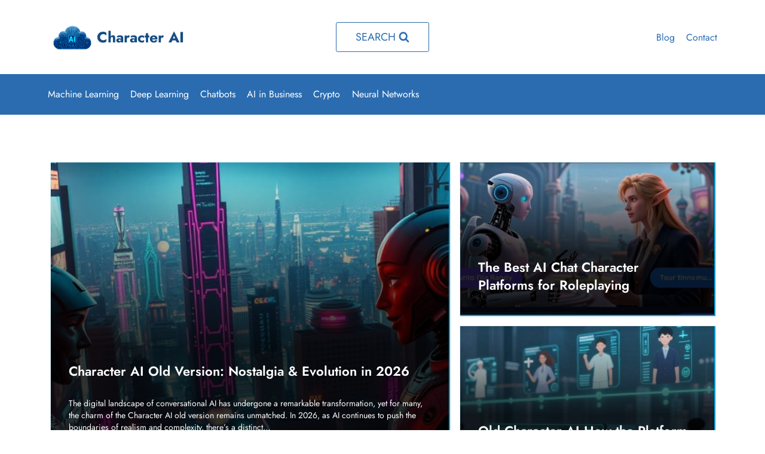

--- FILE ---
content_type: text/html; charset=UTF-8
request_url: https://characterai.uk/
body_size: 49047
content:
<!DOCTYPE html>
<html lang="en-GB" class="no-js" itemtype="https://schema.org/WebPage" itemscope> <head><meta http-equiv="Content-Type" content="text/html;charset=UTF-8"><script>document.seraph_accel_usbpb=document.createElement;seraph_accel_izrbpb={add:function(b,a=10){void 0===this.a[a]&&(this.a[a]=[]);this.a[a].push(b)},a:{}}</script> <meta name="viewport" content="width=device-width, initial-scale=1, minimum-scale=1"> <meta name="robots" content="index, follow, max-image-preview:large, max-snippet:-1, max-video-preview:-1"> <title>Home - Character AI</title> <link rel="canonical" href="https://characterai.uk/"> <meta property="og:locale" content="en_GB"> <meta property="og:type" content="website"> <meta property="og:title" content="Home - Character AI"> <meta property="og:url" content="https://characterai.uk/"> <meta property="og:site_name" content="Character AI"> <meta property="article:modified_time" content="2025-02-22T15:02:13+00:00"> <meta name="twitter:card" content="summary_large_image"> <script type="application/ld+json" class="yoast-schema-graph">{"@context":"https://schema.org","@graph":[{"@type":"WebPage","@id":"https://characterai.uk/","url":"https://characterai.uk/","name":"Home - Character AI","isPartOf":{"@id":"https://characterai.uk/#website"},"about":{"@id":"https://characterai.uk/#organization"},"datePublished":"2025-02-07T13:20:26+00:00","dateModified":"2025-02-22T15:02:13+00:00","breadcrumb":{"@id":"https://characterai.uk/#breadcrumb"},"inLanguage":"en-GB","potentialAction":[{"@type":"ReadAction","target":["https://characterai.uk/"]}]},{"@type":"BreadcrumbList","@id":"https://characterai.uk/#breadcrumb","itemListElement":[{"@type":"ListItem","position":1,"name":"Home"}]},{"@type":"WebSite","@id":"https://characterai.uk/#website","url":"https://characterai.uk/","name":"Character AI","description":"","publisher":{"@id":"https://characterai.uk/#organization"},"potentialAction":[{"@type":"SearchAction","target":{"@type":"EntryPoint","urlTemplate":"https://characterai.uk/?s={search_term_string}"},"query-input":{"@type":"PropertyValueSpecification","valueRequired":true,"valueName":"search_term_string"}}],"inLanguage":"en-GB"},{"@type":"Organization","@id":"https://characterai.uk/#organization","name":"Character AI Blog","url":"https://characterai.uk/","logo":{"@type":"ImageObject","inLanguage":"en-GB","@id":"https://characterai.uk/#/schema/logo/image/","url":"https://characterai.uk/wp-content/uploads/2025/08/cropped-pngtree-ai-cloud-computing-icon-png-image_16427209.png","contentUrl":"https://characterai.uk/wp-content/uploads/2025/08/cropped-pngtree-ai-cloud-computing-icon-png-image_16427209.png","width":512,"height":512,"caption":"Character AI Blog"},"image":{"@id":"https://characterai.uk/#/schema/logo/image/"}}]}</script> <link rel="dns-prefetch" href="//use.fontawesome.com"> <link rel="alternate" type="application/rss+xml" title="Character AI » Feed" href="https://characterai.uk/feed/"> <link rel="alternate" type="application/rss+xml" title="Character AI » Comments Feed" href="https://characterai.uk/comments/feed/"> <script type="o/js-lzl">document.documentElement.classList.remove( 'no-js' );</script> <link rel="alternate" title="oEmbed (JSON)" type="application/json+oembed" href="https://characterai.uk/wp-json/oembed/1.0/embed?url=https%3A%2F%2Fcharacterai.uk%2F"> <link rel="alternate" title="oEmbed (XML)" type="text/xml+oembed" href="https://characterai.uk/wp-json/oembed/1.0/embed?url=https%3A%2F%2Fcharacterai.uk%2F&amp;format=xml">                           <script src="https://characterai.uk/wp-includes/js/jquery/jquery.min.js?ver=3.7.1" id="jquery-core-js" type="o/js-lzl"></script> <script src="https://characterai.uk/wp-includes/js/jquery/jquery-migrate.min.js?ver=3.4.1" id="jquery-migrate-js" type="o/js-lzl"></script> <script id="cookie-law-info-js-extra" type="o/js-lzl">
var _ckyConfig = {"_ipData":[],"_assetsURL":"https://characterai.uk/wp-content/plugins/cookie-law-info/lite/frontend/images/","_publicURL":"https://characterai.uk","_expiry":"365","_categories":[{"name":"Necessary","slug":"necessary","isNecessary":true,"ccpaDoNotSell":true,"cookies":[],"active":true,"defaultConsent":{"gdpr":true,"ccpa":true}},{"name":"Functional","slug":"functional","isNecessary":false,"ccpaDoNotSell":true,"cookies":[],"active":true,"defaultConsent":{"gdpr":false,"ccpa":false}},{"name":"Analytics","slug":"analytics","isNecessary":false,"ccpaDoNotSell":true,"cookies":[],"active":true,"defaultConsent":{"gdpr":false,"ccpa":false}},{"name":"Performance","slug":"performance","isNecessary":false,"ccpaDoNotSell":true,"cookies":[],"active":true,"defaultConsent":{"gdpr":false,"ccpa":false}},{"name":"Advertisement","slug":"advertisement","isNecessary":false,"ccpaDoNotSell":true,"cookies":[],"active":true,"defaultConsent":{"gdpr":false,"ccpa":false}}],"_activeLaw":"gdpr","_rootDomain":"","_block":"1","_showBanner":"1","_bannerConfig":{"settings":{"type":"classic","preferenceCenterType":"pushdown","position":"bottom","applicableLaw":"gdpr"},"behaviours":{"reloadBannerOnAccept":false,"loadAnalyticsByDefault":false,"animations":{"onLoad":"animate","onHide":"sticky"}},"config":{"revisitConsent":{"status":true,"tag":"revisit-consent","position":"bottom-left","meta":{"url":"#"},"styles":{"background-color":"#0056A7"},"elements":{"title":{"type":"text","tag":"revisit-consent-title","status":true,"styles":{"color":"#0056a7"}}}},"preferenceCenter":{"toggle":{"status":true,"tag":"detail-category-toggle","type":"toggle","states":{"active":{"styles":{"background-color":"#1863DC"}},"inactive":{"styles":{"background-color":"#D0D5D2"}}}}},"categoryPreview":{"status":false,"toggle":{"status":true,"tag":"detail-category-preview-toggle","type":"toggle","states":{"active":{"styles":{"background-color":"#1863DC"}},"inactive":{"styles":{"background-color":"#D0D5D2"}}}}},"videoPlaceholder":{"status":true,"styles":{"background-color":"#000000","border-color":"#000000","color":"#ffffff"}},"readMore":{"status":false,"tag":"readmore-button","type":"link","meta":{"noFollow":true,"newTab":true},"styles":{"color":"#1863DC","background-color":"transparent","border-color":"transparent"}},"showMore":{"status":true,"tag":"show-desc-button","type":"button","styles":{"color":"#1863DC"}},"showLess":{"status":true,"tag":"hide-desc-button","type":"button","styles":{"color":"#1863DC"}},"alwaysActive":{"status":true,"tag":"always-active","styles":{"color":"#008000"}},"manualLinks":{"status":true,"tag":"manual-links","type":"link","styles":{"color":"#1863DC"}},"auditTable":{"status":true},"optOption":{"status":true,"toggle":{"status":true,"tag":"optout-option-toggle","type":"toggle","states":{"active":{"styles":{"background-color":"#1863dc"}},"inactive":{"styles":{"background-color":"#FFFFFF"}}}}}}},"_version":"3.4.0","_logConsent":"1","_tags":[{"tag":"accept-button","styles":{"color":"#FFFFFF","background-color":"#34A587","border-color":"#34A587"}},{"tag":"reject-button","styles":{"color":"#5B5B5B","background-color":"transparent","border-color":"#5B5B5B"}},{"tag":"settings-button","styles":{"color":"#5B5B5B","background-color":"transparent","border-color":"#5B5B5B"}},{"tag":"readmore-button","styles":{"color":"#1863DC","background-color":"transparent","border-color":"transparent"}},{"tag":"donotsell-button","styles":{"color":"#1863DC","background-color":"transparent","border-color":"transparent"}},{"tag":"show-desc-button","styles":{"color":"#1863DC"}},{"tag":"hide-desc-button","styles":{"color":"#1863DC"}},{"tag":"cky-always-active","styles":[]},{"tag":"cky-link","styles":[]},{"tag":"accept-button","styles":{"color":"#FFFFFF","background-color":"#34A587","border-color":"#34A587"}},{"tag":"revisit-consent","styles":{"background-color":"#0056A7"}}],"_shortCodes":[{"key":"cky_readmore","content":"\u003Ca href=\"#\" class=\"cky-policy\" aria-label=\"Cookie Policy\" target=\"_blank\" rel=\"noopener\" data-cky-tag=\"readmore-button\"\u003ECookie Policy\u003C/a\u003E","tag":"readmore-button","status":false,"attributes":{"rel":"nofollow","target":"_blank"}},{"key":"cky_show_desc","content":"\u003Cbutton class=\"cky-show-desc-btn\" data-cky-tag=\"show-desc-button\" aria-label=\"Show more\"\u003EShow more\u003C/button\u003E","tag":"show-desc-button","status":true,"attributes":[]},{"key":"cky_hide_desc","content":"\u003Cbutton class=\"cky-show-desc-btn\" data-cky-tag=\"hide-desc-button\" aria-label=\"Show less\"\u003EShow less\u003C/button\u003E","tag":"hide-desc-button","status":true,"attributes":[]},{"key":"cky_optout_show_desc","content":"[cky_optout_show_desc]","tag":"optout-show-desc-button","status":true,"attributes":[]},{"key":"cky_optout_hide_desc","content":"[cky_optout_hide_desc]","tag":"optout-hide-desc-button","status":true,"attributes":[]},{"key":"cky_category_toggle_label","content":"[cky_{{status}}_category_label] [cky_preference_{{category_slug}}_title]","tag":"","status":true,"attributes":[]},{"key":"cky_enable_category_label","content":"Enable","tag":"","status":true,"attributes":[]},{"key":"cky_disable_category_label","content":"Disable","tag":"","status":true,"attributes":[]},{"key":"cky_video_placeholder","content":"\u003Cdiv class=\"video-placeholder-normal\" data-cky-tag=\"video-placeholder\" id=\"[UNIQUEID]\"\u003E\u003Cp class=\"video-placeholder-text-normal\" data-cky-tag=\"placeholder-title\"\u003EPlease accept cookies to access this content\u003C/p\u003E\u003C/div\u003E","tag":"","status":true,"attributes":[]},{"key":"cky_enable_optout_label","content":"Enable","tag":"","status":true,"attributes":[]},{"key":"cky_disable_optout_label","content":"Disable","tag":"","status":true,"attributes":[]},{"key":"cky_optout_toggle_label","content":"[cky_{{status}}_optout_label] [cky_optout_option_title]","tag":"","status":true,"attributes":[]},{"key":"cky_optout_option_title","content":"Do Not Sell or Share My Personal Information","tag":"","status":true,"attributes":[]},{"key":"cky_optout_close_label","content":"Close","tag":"","status":true,"attributes":[]},{"key":"cky_preference_close_label","content":"Close","tag":"","status":true,"attributes":[]}],"_rtl":"","_language":"en","_providersToBlock":[]};
var _ckyStyles = {"css":".cky-hide{display: none;}.cky-btn-revisit-wrapper{display: flex; align-items: center; justify-content: center; background: #0056a7; width: 45px; height: 45px; border-radius: 50%; position: fixed; z-index: 999999; cursor: pointer;}.cky-revisit-bottom-left{bottom: 15px; left: 15px;}.cky-revisit-bottom-right{bottom: 15px; right: 15px;}.cky-btn-revisit-wrapper .cky-btn-revisit{display: flex; align-items: center; justify-content: center; background: none; border: none; cursor: pointer; position: relative; margin: 0; padding: 0;}.cky-btn-revisit-wrapper .cky-btn-revisit img{max-width: fit-content; margin: 0; height: 30px; width: 30px;}.cky-revisit-bottom-left:hover::before{content: attr(data-tooltip); position: absolute; background: #4E4B66; color: #ffffff; left: calc(100% + 7px); font-size: 12px; line-height: 16px; width: max-content; padding: 4px 8px; border-radius: 4px;}.cky-revisit-bottom-left:hover::after{position: absolute; content: \"\"; border: 5px solid transparent; left: calc(100% + 2px); border-left-width: 0; border-right-color: #4E4B66;}.cky-revisit-bottom-right:hover::before{content: attr(data-tooltip); position: absolute; background: #4E4B66; color: #ffffff; right: calc(100% + 7px); font-size: 12px; line-height: 16px; width: max-content; padding: 4px 8px; border-radius: 4px;}.cky-revisit-bottom-right:hover::after{position: absolute; content: \"\"; border: 5px solid transparent; right: calc(100% + 2px); border-right-width: 0; border-left-color: #4E4B66;}.cky-revisit-hide{display: none;}.cky-consent-container{position: fixed; width: 100%; box-sizing: border-box; z-index: 9999999;}.cky-classic-bottom{bottom: 0; left: 0;}.cky-classic-top{top: 0; left: 0;}.cky-consent-container .cky-consent-bar{background: #ffffff; border: 1px solid; padding: 16.5px 24px; box-shadow: 0 -1px 10px 0 #acabab4d;}.cky-consent-bar .cky-banner-btn-close{position: absolute; right: 9px; top: 5px; background: none; border: none; cursor: pointer; padding: 0; margin: 0; height: auto; width: auto; min-height: 0; line-height: 0; text-shadow: none; box-shadow: none;}.cky-consent-bar .cky-banner-btn-close img{width: 9px; height: 9px; margin: 0;}.cky-custom-brand-logo-wrapper .cky-custom-brand-logo{width: 100px; height: auto; margin: 0 0 10px 0;}.cky-notice .cky-title{color: #212121; font-weight: 700; font-size: 18px; line-height: 24px; margin: 0 0 10px 0;}.cky-notice-group{display: flex; justify-content: space-between; align-items: center;}.cky-notice-des *{font-size: 14px;}.cky-notice-des{color: #212121; font-size: 14px; line-height: 24px; font-weight: 400;}.cky-notice-des img{height: 25px; width: 25px;}.cky-consent-bar .cky-notice-des p{color: inherit; margin-top: 0; overflow-wrap: break-word;}.cky-notice-des p:last-child{margin-bottom: 0;}.cky-notice-des a.cky-policy,.cky-notice-des button.cky-policy{font-size: 14px; color: #1863dc; white-space: nowrap; cursor: pointer; background: transparent; border: 1px solid; text-decoration: underline;}.cky-notice-des button.cky-policy{padding: 0;}.cky-notice-des a.cky-policy:focus-visible,.cky-consent-bar .cky-banner-btn-close:focus-visible,.cky-notice-des button.cky-policy:focus-visible,.cky-category-direct-switch input[type=\"checkbox\"]:focus-visible,.cky-preference-content-wrapper .cky-show-desc-btn:focus-visible,.cky-accordion-header .cky-accordion-btn:focus-visible,.cky-switch input[type=\"checkbox\"]:focus-visible,.cky-footer-wrapper a:focus-visible,.cky-btn:focus-visible{outline: 2px solid #1863dc; outline-offset: 2px;}.cky-btn:focus:not(:focus-visible),.cky-accordion-header .cky-accordion-btn:focus:not(:focus-visible),.cky-preference-content-wrapper .cky-show-desc-btn:focus:not(:focus-visible),.cky-btn-revisit-wrapper .cky-btn-revisit:focus:not(:focus-visible),.cky-preference-header .cky-btn-close:focus:not(:focus-visible),.cky-banner-btn-close:focus:not(:focus-visible){outline: 0;}button.cky-show-desc-btn:not(:hover):not(:active){color: #1863dc; background: transparent;}button.cky-accordion-btn:not(:hover):not(:active),button.cky-banner-btn-close:not(:hover):not(:active),button.cky-btn-close:not(:hover):not(:active),button.cky-btn-revisit:not(:hover):not(:active){background: transparent;}.cky-consent-bar button:hover,.cky-modal.cky-modal-open button:hover,.cky-consent-bar button:focus,.cky-modal.cky-modal-open button:focus{text-decoration: none;}.cky-notice-btn-wrapper{display: flex; justify-content: center; align-items: center; margin-left: 15px;}.cky-notice-btn-wrapper .cky-btn{text-shadow: none; box-shadow: none;}.cky-btn{font-size: 14px; font-family: inherit; line-height: 24px; padding: 8px 27px; font-weight: 500; margin: 0 8px 0 0; border-radius: 2px; white-space: nowrap; cursor: pointer; text-align: center; text-transform: none; min-height: 0;}.cky-btn:hover{opacity: 0.8;}.cky-btn-customize{color: #1863dc; background: transparent; border: 2px solid; border-color: #1863dc; padding: 8px 28px 8px 14px; position: relative;}.cky-btn-reject{color: #1863dc; background: transparent; border: 2px solid #1863dc;}.cky-btn-accept{background: #1863dc; color: #ffffff; border: 2px solid #1863dc;}.cky-consent-bar .cky-btn-customize::after{position: absolute; content: \"\"; display: inline-block; top: 18px; right: 12px; border-left: 5px solid transparent; border-right: 5px solid transparent; border-top: 6px solid; border-top-color: inherit;}.cky-consent-container.cky-consent-bar-expand .cky-btn-customize::after{transform: rotate(-180deg);}.cky-btn:last-child{margin-right: 0;}@media (max-width: 768px){.cky-notice-group{display: block;}.cky-notice-btn-wrapper{margin: 0;}.cky-notice-btn-wrapper{flex-wrap: wrap;}.cky-notice-btn-wrapper .cky-btn{flex: auto; max-width: 100%; margin-top: 10px; white-space: unset;}}@media (max-width: 576px){.cky-btn-accept{order: 1; width: 100%;}.cky-btn-customize{order: 2;}.cky-btn-reject{order: 3; margin-right: 0;}.cky-consent-container.cky-consent-bar-expand .cky-consent-bar{display: none;}.cky-consent-container .cky-consent-bar{padding: 16.5px 0;}.cky-custom-brand-logo-wrapper .cky-custom-brand-logo, .cky-notice .cky-title, .cky-notice-des, .cky-notice-btn-wrapper, .cky-category-direct-preview-wrapper{padding: 0 24px;}.cky-notice-des{max-height: 40vh; overflow-y: scroll;}}@media (max-width: 352px){.cky-notice .cky-title{font-size: 16px;}.cky-notice-des *{font-size: 12px;}.cky-notice-des, .cky-btn, .cky-notice-des a.cky-policy{font-size: 12px;}}.cky-preference-wrapper{display: none;}.cky-consent-container.cky-classic-bottom.cky-consent-bar-expand{animation: cky-classic-expand 1s;}.cky-consent-container.cky-classic-bottom.cky-consent-bar-expand .cky-preference-wrapper{display: block;}@keyframes cky-classic-expand{0%{transform: translateY(50%);}100%{transform: translateY(0%);}}.cky-consent-container.cky-classic-top .cky-preference-wrapper{animation: cky-classic-top-expand 1s;}.cky-consent-container.cky-classic-top.cky-consent-bar-expand .cky-preference-wrapper{display: block;}@keyframes cky-classic-top-expand{0%{opacity: 0; transform: translateY(-50%);}50%{opacity: 0;}100%{opacity: 1; transform: translateY(0%);}}.cky-preference{padding: 0 24px; color: #212121; overflow-y: scroll; max-height: 48vh;}.cky-preference-center,.cky-preference,.cky-preference-header,.cky-footer-wrapper{background-color: inherit;}.cky-preference-center,.cky-preference,.cky-preference-body-wrapper,.cky-accordion-wrapper{color: inherit;}.cky-preference-header .cky-btn-close{cursor: pointer; vertical-align: middle; padding: 0; margin: 0; display: none; background: none; border: none; height: auto; width: auto; min-height: 0; line-height: 0; box-shadow: none; text-shadow: none;}.cky-preference-header .cky-btn-close img{margin: 0; height: 10px; width: 10px;}.cky-preference-header{margin: 16px 0 0 0; display: flex; align-items: center; justify-content: space-between;}.cky-preference-header .cky-preference-title{font-size: 18px; font-weight: 700; line-height: 24px;}.cky-preference-content-wrapper *{font-size: 14px;}.cky-preference-content-wrapper{font-size: 14px; line-height: 24px; font-weight: 400; padding: 12px 0; border-bottom: 1px solid;}.cky-preference-content-wrapper img{height: 25px; width: 25px;}.cky-preference-content-wrapper .cky-show-desc-btn{font-size: 14px; font-family: inherit; color: #1863dc; text-decoration: none; line-height: 24px; padding: 0; margin: 0; white-space: nowrap; cursor: pointer; background: transparent; border-color: transparent; text-transform: none; min-height: 0; text-shadow: none; box-shadow: none;}.cky-preference-body-wrapper .cky-preference-content-wrapper p{color: inherit; margin-top: 0;}.cky-accordion-wrapper{margin-bottom: 10px;}.cky-accordion{border-bottom: 1px solid;}.cky-accordion:last-child{border-bottom: none;}.cky-accordion .cky-accordion-item{display: flex; margin-top: 10px;}.cky-accordion .cky-accordion-body{display: none;}.cky-accordion.cky-accordion-active .cky-accordion-body{display: block; padding: 0 22px; margin-bottom: 16px;}.cky-accordion-header-wrapper{cursor: pointer; width: 100%;}.cky-accordion-item .cky-accordion-header{display: flex; justify-content: space-between; align-items: center;}.cky-accordion-header .cky-accordion-btn{font-size: 16px; font-family: inherit; color: #212121; line-height: 24px; background: none; border: none; font-weight: 700; padding: 0; margin: 0; cursor: pointer; text-transform: none; min-height: 0; text-shadow: none; box-shadow: none;}.cky-accordion-header .cky-always-active{color: #008000; font-weight: 600; line-height: 24px; font-size: 14px;}.cky-accordion-header-des *{font-size: 14px;}.cky-accordion-header-des{color: #212121; font-size: 14px; line-height: 24px; margin: 10px 0 16px 0;}.cky-accordion-header-wrapper .cky-accordion-header-des p{color: inherit; margin-top: 0;}.cky-accordion-chevron{margin-right: 22px; position: relative; cursor: pointer;}.cky-accordion-chevron-hide{display: none;}.cky-accordion .cky-accordion-chevron i::before{content: \"\"; position: absolute; border-right: 1.4px solid; border-bottom: 1.4px solid; border-color: inherit; height: 6px; width: 6px; -webkit-transform: rotate(-45deg); -moz-transform: rotate(-45deg); -ms-transform: rotate(-45deg); -o-transform: rotate(-45deg); transform: rotate(-45deg); transition: all 0.2s ease-in-out; top: 8px;}.cky-accordion.cky-accordion-active .cky-accordion-chevron i::before{-webkit-transform: rotate(45deg); -moz-transform: rotate(45deg); -ms-transform: rotate(45deg); -o-transform: rotate(45deg); transform: rotate(45deg);}.cky-audit-table{background: #f4f4f4; border-radius: 6px;}.cky-audit-table .cky-empty-cookies-text{color: inherit; font-size: 12px; line-height: 24px; margin: 0; padding: 10px;}.cky-audit-table .cky-cookie-des-table{font-size: 12px; line-height: 24px; font-weight: normal; padding: 15px 10px; border-bottom: 1px solid; border-bottom-color: inherit; margin: 0;}.cky-audit-table .cky-cookie-des-table:last-child{border-bottom: none;}.cky-audit-table .cky-cookie-des-table li{list-style-type: none; display: flex; padding: 3px 0;}.cky-audit-table .cky-cookie-des-table li:first-child{padding-top: 0;}.cky-cookie-des-table li div:first-child{width: 100px; font-weight: 600; word-break: break-word; word-wrap: break-word;}.cky-cookie-des-table li div:last-child{flex: 1; word-break: break-word; word-wrap: break-word; margin-left: 8px;}.cky-cookie-des-table li div:last-child p{color: inherit; margin-top: 0;}.cky-cookie-des-table li div:last-child p:last-child{margin-bottom: 0;}.cky-prefrence-btn-wrapper{display: flex; align-items: center; justify-content: flex-end; padding: 18px 24px; border-top: 1px solid;}.cky-prefrence-btn-wrapper .cky-btn{text-shadow: none; box-shadow: none;}.cky-category-direct-preview-btn-wrapper .cky-btn-preferences{text-shadow: none; box-shadow: none;}.cky-prefrence-btn-wrapper .cky-btn-accept,.cky-prefrence-btn-wrapper .cky-btn-reject{display: none;}.cky-btn-preferences{color: #1863dc; background: transparent; border: 2px solid #1863dc;}.cky-footer-wrapper{position: relative;}.cky-footer-shadow{display: block; width: 100%; height: 40px; background: linear-gradient(180deg, rgba(255, 255, 255, 0) 0%, #ffffff 100%); position: absolute; bottom: 100%;}.cky-preference-center,.cky-preference,.cky-preference-body-wrapper,.cky-preference-content-wrapper,.cky-accordion-wrapper,.cky-accordion,.cky-footer-wrapper,.cky-prefrence-btn-wrapper{border-color: inherit;}@media (max-width: 768px){.cky-preference{max-height: 35vh;}}@media (max-width: 576px){.cky-consent-bar-hide{display: none;}.cky-preference{max-height: 100vh; padding: 0;}.cky-preference-body-wrapper{padding: 60px 24px 200px;}.cky-preference-body-wrapper-reject-hide{padding: 60px 24px 165px;}.cky-preference-header{position: fixed; width: 100%; box-sizing: border-box; z-index: 999999999; margin: 0; padding: 16px 24px; border-bottom: 1px solid #f4f4f4;}.cky-preference-header .cky-btn-close{display: block;}.cky-prefrence-btn-wrapper{display: block;}.cky-accordion.cky-accordion-active .cky-accordion-body{padding-right: 0;}.cky-prefrence-btn-wrapper .cky-btn{width: 100%; margin-top: 10px; margin-right: 0;}.cky-prefrence-btn-wrapper .cky-btn:first-child{margin-top: 0;}.cky-accordion:last-child{padding-bottom: 20px;}.cky-prefrence-btn-wrapper .cky-btn-accept, .cky-prefrence-btn-wrapper .cky-btn-reject{display: block;}.cky-footer-wrapper{position: fixed; bottom: 0; width: 100%;}}@media (max-width: 425px){.cky-accordion-chevron{margin-right: 15px;}.cky-accordion.cky-accordion-active .cky-accordion-body{padding: 0 15px;}}@media (max-width: 352px){.cky-preference-header .cky-preference-title{font-size: 16px;}.cky-preference-content-wrapper *, .cky-accordion-header-des *{font-size: 12px;}.cky-accordion-header-des, .cky-preference-content-wrapper, .cky-preference-content-wrapper .cky-show-desc-btn{font-size: 12px;}.cky-accordion-header .cky-accordion-btn{font-size: 14px;}}.cky-category-direct-preview-wrapper{display: flex; flex-wrap: wrap; align-items: center; justify-content: space-between; margin-top: 16px;}.cky-category-direct-preview{display: flex; flex-wrap: wrap; align-items: center; font-size: 14px; font-weight: 600; line-height: 24px; color: #212121;}.cky-category-direct-preview-section{width: 100%; display: flex; justify-content: space-between; flex-wrap: wrap;}.cky-category-direct-item{display: flex; margin: 0 30px 10px 0; cursor: pointer;}.cky-category-direct-item label{font-size: 14px; font-weight: 600; margin-right: 10px; cursor: pointer; word-break: break-word;}.cky-category-direct-switch input[type=\"checkbox\"]{display: inline-block; position: relative; width: 33px; height: 18px; margin: 0; background: #d0d5d2; -webkit-appearance: none; border-radius: 50px; border: none; cursor: pointer; vertical-align: middle; outline: 0; top: 0;}.cky-category-direct-switch input[type=\"checkbox\"]:checked{background: #1863dc;}.cky-category-direct-switch input[type=\"checkbox\"]:before{position: absolute; content: \"\"; height: 15px; width: 15px; left: 2px; bottom: 2px; margin: 0; border-radius: 50%; background-color: white; -webkit-transition: 0.4s; transition: 0.4s;}.cky-category-direct-switch input[type=\"checkbox\"]:checked:before{-webkit-transform: translateX(14px); -ms-transform: translateX(14px); transform: translateX(14px);}.cky-category-direct-switch input[type=\"checkbox\"]:after{display: none;}.cky-category-direct-switch .cky-category-direct-switch-enabled:checked{background: #818181;}@media (max-width: 576px){.cky-category-direct-preview-wrapper{display: block;}.cky-category-direct-item{justify-content: space-between; width: 45%; margin: 0 0 10px 0;}.cky-category-direct-preview-btn-wrapper .cky-btn-preferences{width: 100%;}}@media (max-width: 352px){.cky-category-direct-preview{font-size: 12px;}}.cky-switch{display: flex;}.cky-switch input[type=\"checkbox\"]{position: relative; width: 44px; height: 24px; margin: 0; background: #d0d5d2; -webkit-appearance: none; border-radius: 50px; cursor: pointer; outline: 0; border: none; top: 0;}.cky-switch input[type=\"checkbox\"]:checked{background: #3a76d8;}.cky-switch input[type=\"checkbox\"]:before{position: absolute; content: \"\"; height: 20px; width: 20px; left: 2px; bottom: 2px; border-radius: 50%; background-color: white; -webkit-transition: 0.4s; transition: 0.4s; margin: 0;}.cky-switch input[type=\"checkbox\"]:after{display: none;}.cky-switch input[type=\"checkbox\"]:checked:before{-webkit-transform: translateX(20px); -ms-transform: translateX(20px); transform: translateX(20px);}@media (max-width: 425px){.cky-switch input[type=\"checkbox\"]{width: 38px; height: 21px;}.cky-switch input[type=\"checkbox\"]:before{height: 17px; width: 17px;}.cky-switch input[type=\"checkbox\"]:checked:before{-webkit-transform: translateX(17px); -ms-transform: translateX(17px); transform: translateX(17px);}}.video-placeholder-youtube{background-size: 100% 100%; background-position: center; background-repeat: no-repeat; background-color: #b2b0b059; position: relative; display: flex; align-items: center; justify-content: center; max-width: 100%;}.video-placeholder-text-youtube{text-align: center; align-items: center; padding: 10px 16px; background-color: #000000cc; color: #ffffff; border: 1px solid; border-radius: 2px; cursor: pointer;}.video-placeholder-normal{background-image: url(\"/wp-content/plugins/cookie-law-info/lite/frontend/images/placeholder.svg\"); background-size: 80px; background-position: center; background-repeat: no-repeat; background-color: #b2b0b059; position: relative; display: flex; align-items: flex-end; justify-content: center; max-width: 100%;}.video-placeholder-text-normal{align-items: center; padding: 10px 16px; text-align: center; border: 1px solid; border-radius: 2px; cursor: pointer;}.cky-rtl{direction: rtl; text-align: right;}.cky-rtl .cky-banner-btn-close{left: 9px; right: auto;}.cky-rtl .cky-notice-btn-wrapper .cky-btn:last-child{margin-right: 8px;}.cky-rtl .cky-notice-btn-wrapper{margin-left: 0; margin-right: 15px;}.cky-rtl .cky-prefrence-btn-wrapper .cky-btn{margin-right: 8px;}.cky-rtl .cky-prefrence-btn-wrapper .cky-btn:first-child{margin-right: 0;}.cky-rtl .cky-accordion .cky-accordion-chevron i::before{border: none; border-left: 1.4px solid; border-top: 1.4px solid; left: 12px;}.cky-rtl .cky-accordion.cky-accordion-active .cky-accordion-chevron i::before{-webkit-transform: rotate(-135deg); -moz-transform: rotate(-135deg); -ms-transform: rotate(-135deg); -o-transform: rotate(-135deg); transform: rotate(-135deg);}.cky-rtl .cky-category-direct-preview-btn-wrapper{margin-right: 15px; margin-left: 0;}.cky-rtl .cky-category-direct-item label{margin-right: 0; margin-left: 10px;}.cky-rtl .cky-category-direct-preview-section .cky-category-direct-item:first-child{margin: 0 0 10px 0;}@media (max-width: 992px){.cky-rtl .cky-category-direct-preview-btn-wrapper{margin-right: 0;}}@media (max-width: 768px){.cky-rtl .cky-notice-btn-wrapper{margin-right: 0;}.cky-rtl .cky-notice-btn-wrapper .cky-btn:first-child{margin-right: 0;}}@media (max-width: 576px){.cky-rtl .cky-prefrence-btn-wrapper .cky-btn{margin-right: 0;}.cky-rtl .cky-notice-btn-wrapper .cky-btn{margin-right: 0;}.cky-rtl .cky-notice-btn-wrapper .cky-btn:last-child{margin-right: 0;}.cky-rtl .cky-notice-btn-wrapper .cky-btn-reject{margin-right: 8px;}.cky-rtl .cky-accordion.cky-accordion-active .cky-accordion-body{padding: 0 22px 0 0;}}@media (max-width: 425px){.cky-rtl .cky-accordion.cky-accordion-active .cky-accordion-body{padding: 0 15px 0 0;}}"};
//# sourceURL=cookie-law-info-js-extra
</script> <script src="https://characterai.uk/wp-content/plugins/cookie-law-info/lite/frontend/js/script.min.js?ver=3.4.0" id="cookie-law-info-js" type="o/js-lzl"></script> <link rel="https://api.w.org/" href="https://characterai.uk/wp-json/"><link rel="alternate" title="JSON" type="application/json" href="https://characterai.uk/wp-json/wp/v2/pages/8813"><link rel="EditURI" type="application/rsd+xml" title="RSD" href="https://characterai.uk/xmlrpc.php?rsd"> <meta name="generator" content="WordPress 6.9"> <link rel="shortlink" href="https://characterai.uk/">  <script type="application/ld+json">
{
  "@context": "https://schema.org",
  "@type": "Organization",
  "@id": "http://characterai.uk/#organization",
  "name": "Character AI",
  "url": "http://characterai.uk/",
  "logo": "http://characterai.uk/wp-content/uploads/2025/08/cropped-pngtree-ai-cloud-computing-icon-png-image_16427209.png",
  "email": "info@characterai.uk"
}
</script> <script type="application/ld+json">
{
  "@context": "https://schema.org",
  "@type": "WebSite",
  "@id": "http://characterai.uk/#website",
  "url": "http://characterai.uk/",
  "name": "Character AI",
  "description": "Expert insights on AI character technology and conversational AI",
  "potentialAction": {
    "@type": "SearchAction",
    "target": "http://characterai.uk/?s={search_term_string}",
    "query-input": "required name=search_term_string"
  }
}
</script> <meta name="netlinkdeal-verification" content="44b28114-25f3-4efa-bdba-a31b09a129d0"> <link rel="icon" href="https://characterai.uk/wp-content/uploads/2025/08/cropped-pngtree-ai-cloud-computing-icon-png-image_16427209-32x32.png" sizes="32x32"> <link rel="icon" href="https://characterai.uk/wp-content/uploads/2025/08/cropped-pngtree-ai-cloud-computing-icon-png-image_16427209-192x192.png" sizes="192x192"> <link rel="apple-touch-icon" href="https://characterai.uk/wp-content/uploads/2025/08/cropped-pngtree-ai-cloud-computing-icon-png-image_16427209-180x180.png"> <meta name="msapplication-TileImage" content="https://characterai.uk/wp-content/uploads/2025/08/cropped-pngtree-ai-cloud-computing-icon-png-image_16427209-270x270.png">  <noscript><style>.lzl{display:none!important;}</style></noscript><style>img.lzl,img.lzl-ing{opacity:0.01;}img.lzl-ed{transition:opacity .25s ease-in-out;}</style><style id="wp-img-auto-sizes-contain-inline-css">img:is([sizes=auto i],[sizes^="auto," i]){contain-intrinsic-size:3000px 1500px}</style><style id="ultp-style-css-crit" media="all">@charset "UTF-8";@keyframes searchAnimation{0%{opacity:0}100%{opacity:1}}@keyframes rotate{0%{transform:rotate(0)}100%{transform:rotate(360deg)}}@keyframes topAnimation{0%{transform:translateY(-100%)}100%{transform:translateY(0)}}@keyframes topSlideAnimation{0%{transform:translateY(-100%);opacity:0}100%{transform:translateY(0);opacity:1}}.ultp-block-wrapper{transition:.4s;position:relative}.ultp-block-wrapper .ultp-block-items-wrap .ultp-taxonomy-items{list-style:none;padding:0;margin:0;display:grid}.ultp-block-wrapper .ultp-block-items-wrap .ultp-taxonomy-items .ultp-taxonomy-item{list-style:none;line-height:0;margin-top:0}.ultp-block-wrapper .ultp-block-items-wrap .ultp-taxonomy-items .ultp-taxonomy-item a{width:100%;height:100%;line-height:0;overflow:hidden;transition:.4s;text-decoration:none!important;background-repeat:no-repeat;background-size:cover;background-position:center center;position:relative;box-sizing:border-box}.ultp-block-wrapper .ultp-block-items-wrap .ultp-taxonomy-items .ultp-taxonomy-item a .ultp-taxonomy-name{transition:.4s}.ultp-block-row{display:grid}.ultp-block-content-wrap{transition:.4s;overflow:hidden}.ultp-block-items-wrap{backface-visibility:hidden}.ultp-block-image{position:relative;overflow:hidden}.ultp-block-image img{display:block}@keyframes shimmer{0%{background-position:-200% 0}100%{background-position:200% 0}}@keyframes ultpGalleryOpacity{0%{opacity:.1}100%{opacity:1}}.wp-block-ultimate-post-heading{margin-top:0!important;margin-bottom:0!important}body:has(.ultp-builder-container):has(.alignfull),body:has(.ultp-template-container):has(.alignfull){overflow-x:hidden}.ultp-template-container{box-sizing:border-box}.ultp-template-container .ultp-block-image img{max-width:100%}.ultp-block-image img{max-width:100%}@keyframes left-animation{from{margin-left:-100%}to{margin-left:0}}@keyframes left-rtl{from{margin-right:100%}to{margin-right:0}}@keyframes right-animation{from{margin-left:100%}to{margin-left:0}}@keyframes right-rtl{from{margin-right:-100%}to{margin-right:0}}@keyframes up-animation{from{margin-top:-100px}to{margin-top:0;margin-bottom:0}}@keyframes down-animation{from{margin-top:100px}to{margin-top:0;margin-bottom:0}}@keyframes FadeIn{from{opacity:0}to{opacity:1}}@keyframes FadeOut{from{opacity:1}to{opacity:0}}@keyframes typing{from{width:0}to{width:100%}}@keyframes blink-caret{50%{border-color:transparent}}.wp-block-ultimate-post-post-grid-1 .ultp-block-image{display:block;width:-moz-fit-content;width:fit-content}@media (min-width:768px){.ultp-block-column-1:not(.ultp-sm-column-2) div.ultp-block-item:last-child,.ultp-block-column-2:not(.ultp-sm-column-2) div.ultp-block-item:nth-last-of-type(-n+2),.ultp-block-column-3:not(.ultp-sm-column-2) div.ultp-block-item:nth-last-of-type(-n+3),.ultp-block-column-4:not(.ultp-sm-column-2) div.ultp-block-item:nth-last-of-type(-n+4),.ultp-block-column-5:not(.ultp-sm-column-2) div.ultp-block-item:nth-last-of-type(-n+5),.ultp-block-column-6:not(.ultp-sm-column-2) div.ultp-block-item:nth-last-of-type(-n+6),.ultp-block-column-7:not(.ultp-sm-column-2) div.ultp-block-item:nth-last-of-type(-n+7){border:none!important}}.ultp-block-column-1 .ultp-block-item:last-of-type{padding-bottom:0!important;margin-bottom:0!important}.wp-block-ultimate-post-post-grid-1 .ultp-block-item:last-child{border:0}@keyframes loader{to{-webkit-transform:rotate(360deg)}}@media (min-width:990px){.wp-block-ultimate-post-post-grid-1 .ultp-grid1-responsive.ultp-block-column-1 .ultp-block-item:nth-last-child(-n+1){border-bottom:0!important;padding-bottom:0!important;margin-bottom:0!important}.wp-block-ultimate-post-post-grid-1 .ultp-grid1-responsive.ultp-block-column-2 .ultp-block-item:nth-last-child(-n+2){border-bottom:0!important;padding-bottom:0!important;margin-bottom:0!important}.wp-block-ultimate-post-post-grid-1 .ultp-grid1-responsive.ultp-block-column-3 .ultp-block-item:nth-last-child(-n+3){border-bottom:0!important;padding-bottom:0!important;margin-bottom:0!important}.wp-block-ultimate-post-post-grid-1 .ultp-grid1-responsive.ultp-block-column-4 .ultp-block-item:nth-last-child(-n+4){border-bottom:0!important;padding-bottom:0!important;margin-bottom:0!important}}@media (min-width:787px) and (max-width:990px){.wp-block-ultimate-post-post-grid-1 .ultp-grid1-responsive.ultp-sm-column-1 .ultp-block-item:nth-last-child(-n+1){border-bottom:0!important;padding-bottom:0!important;margin-bottom:0!important}.wp-block-ultimate-post-post-grid-1 .ultp-grid1-responsive.ultp-sm-column-2 .ultp-block-item:nth-last-child(-n+2){border-bottom:0!important;padding-bottom:0!important;margin-bottom:0!important}.wp-block-ultimate-post-post-grid-1 .ultp-grid1-responsive.ultp-sm-column-3 .ultp-block-item:nth-last-child(-n+3){border-bottom:0!important;padding-bottom:0!important;margin-bottom:0!important}.wp-block-ultimate-post-post-grid-1 .ultp-grid1-responsive.ultp-sm-column-4 .ultp-block-item:nth-last-child(-n+4){border-bottom:0!important;padding-bottom:0!important;margin-bottom:0!important}}@media (max-width:767px){.wp-block-ultimate-post-post-grid-1 .ultp-grid1-responsive.ultp-xs-column-1 .ultp-block-item:nth-last-child(-n+1){border-bottom:0!important;padding-bottom:0!important;margin-bottom:0!important}.wp-block-ultimate-post-post-grid-1 .ultp-grid1-responsive.ultp-xs-column-2 .ultp-block-item:nth-last-child(-n+2){border-bottom:0!important;padding-bottom:0!important;margin-bottom:0!important}.wp-block-ultimate-post-post-grid-1 .ultp-grid1-responsive.ultp-xs-column-3 .ultp-block-item:nth-last-child(-n+3){border-bottom:0!important;padding-bottom:0!important;margin-bottom:0!important}.wp-block-ultimate-post-post-grid-1 .ultp-grid1-responsive.ultp-xs-column-4 .ultp-block-item:nth-last-child(-n+4){border-bottom:0!important;padding-bottom:0!important;margin-bottom:0!important}}html body .wp-block-ultimate-post-post-grid-1 div.ultp-block-wrapper .ultp-block-items-wrap .ultp-block-item .ultp-block-content .ultp-block-title a,html body .wp-block-ultimate-post-post-grid-2 div.ultp-block-wrapper .ultp-block-items-wrap .ultp-block-item .ultp-block-content .ultp-block-title a,html body .wp-block-ultimate-post-post-grid-3 div.ultp-block-wrapper .ultp-block-items-wrap .ultp-block-item .ultp-block-content .ultp-block-title a,html body .wp-block-ultimate-post-post-grid-4 div.ultp-block-wrapper .ultp-block-items-wrap .ultp-block-item .ultp-block-content .ultp-block-title a{font-size:inherit!important}.ultp-block-content-overlay{position:relative;transition:.4s;height:100%}.ultp-block-content-overlay .ultp-block-image{height:100%}.ultp-block-content-overlay .ultp-block-image>a{height:100%}.ultp-block-content-overlay .ultp-block-content{position:absolute;top:0;left:0;height:100%;width:100%;pointer-events:none;display:flex;z-index:2}.ultp-block-content-overlay .ultp-block-content .ultp-block-content-inner{width:100%}.ultp-block-content-overlay .ultp-block-content .ultp-block-readmore a,.ultp-block-content-overlay .ultp-block-content .ultp-block-title a,.ultp-block-content-overlay .ultp-block-content .ultp-category-grid{pointer-events:auto}@keyframes ultp-spin{0%{transform:rotate(0)}to{transform:rotate(1turn)}}.ultp-heading-filter{position:relative}.ultp-heading-filter .ultp-filter-navigation{position:absolute;top:0;height:100%;right:0;margin:auto 0;margin:auto 0 0 200px;opacity:1;z-index:3;text-align:right;display:flex;align-items:flex-start}.ultp-heading-inner{width:100%}.ultp-heading-inner span{display:inline-block}.ultp-heading-wrap .ultp-heading-inner{margin:0}.ultp-heading-style6 .ultp-heading-inner span{position:relative;padding:0 12px}.ultp-heading-style6 .ultp-heading-inner span:before{content:"";position:absolute;top:0;left:0;height:100%;margin:0}.ultp-heading-style9 .ultp-heading-inner{position:relative}.ultp-heading-style9 .ultp-heading-inner span{padding-bottom:8px}.ultp-heading-style9 .ultp-heading-inner:before{content:"";width:100%;position:absolute;top:100%;left:0;margin:0}.ultp-block-title{padding:0;margin:0!important;word-break:break-word}.ultp-block-title a{line-height:1;text-decoration:none;transition:.4s;box-shadow:none}.ultp-block-title a:hover{text-decoration:none}.ultp-block-meta{line-height:1;display:flex;align-items:center;flex-wrap:wrap}.ultp-block-meta.ultp-block-meta-style3,.ultp-block-meta.ultp-block-meta-style6{align-items:center}.ultp-block-meta.ultp-block-meta-icon span,.ultp-block-meta.ultp-block-meta-style4 span{display:flex;align-items:center}.ultp-block-meta.ultp-block-meta-icon .ultp-block-author,.ultp-block-meta.ultp-block-meta-icon .ultp-block-date,.ultp-block-meta.ultp-block-meta-style4 .ultp-block-author,.ultp-block-meta.ultp-block-meta-style4 .ultp-block-date{align-items:baseline}.ultp-block-meta span{pointer-events:all;padding-left:16px;margin-right:16px;position:relative;vertical-align:middle}.ultp-block-meta span:after{color:#dedede;position:absolute}.ultp-block-meta span:first-child{padding-left:0!important}.ultp-block-meta span:last-child{margin-right:0!important}.ultp-block-meta span:first-child:after{display:none}.ultp-block-meta.ultp-block-meta-dot span:after{content:"";left:-1px;top:50%;bottom:auto;width:2px;margin-top:0;height:2px;border-radius:100%}.ultp-block-meta.ultp-block-meta-dash span:after{content:"-";left:-3px;top:0;font-size:18px}.ultp-block-meta span svg{width:auto;height:12px;color:#929292;stroke-width:7px;margin-right:5px;position:relative;top:0;display:inline-block}.ultp-block-items-wrap .ultp-block-item.ultp-block-media>.ultp-block-image.ultp-block-image-opacity img,.ultp-block-items-wrap .ultp-block-item.ultp-block-media>.ultp-block-image.ultp-block-image-roateLeft img,.ultp-block-items-wrap .ultp-block-item.ultp-block-media>.ultp-block-image.ultp-block-image-rotateRight img,.ultp-block-items-wrap .ultp-block-item.ultp-block-media>.ultp-block-image.ultp-block-image-slideLeft img,.ultp-block-items-wrap .ultp-block-item.ultp-block-media>.ultp-block-image.ultp-block-image-slideRight img,.ultp-block-items-wrap .ultp-block-item.ultp-block-media>.ultp-block-image.ultp-block-image-zoomIn img,.ultp-block-items-wrap .ultp-block-item.ultp-block-media>.ultp-block-image.ultp-block-image-zoomOut img,.ultp-block-items-wrap .ultp-block-item>.ultp-block-content-wrap .ultp-block-image.ultp-block-image-opacity img,.ultp-block-items-wrap .ultp-block-item>.ultp-block-content-wrap .ultp-block-image.ultp-block-image-roateLeft img,.ultp-block-items-wrap .ultp-block-item>.ultp-block-content-wrap .ultp-block-image.ultp-block-image-rotateRight img,.ultp-block-items-wrap .ultp-block-item>.ultp-block-content-wrap .ultp-block-image.ultp-block-image-slideLeft img,.ultp-block-items-wrap .ultp-block-item>.ultp-block-content-wrap .ultp-block-image.ultp-block-image-slideRight img,.ultp-block-items-wrap .ultp-block-item>.ultp-block-content-wrap .ultp-block-image.ultp-block-image-zoomIn img,.ultp-block-items-wrap .ultp-block-item>.ultp-block-content-wrap .ultp-block-image.ultp-block-image-zoomOut img,.wp-block-ultimate-post-gallery .ultp-gallery-container .ultp-gallery-media img{transition:310ms}.ultp-block-image>a,.ultp-gallery-media .ultp-image-block>a,.ultp-gallery-media>a{display:block;position:relative;z-index:1}.ultp-block-image.ultp-block-image-opacity,.ultp-block-image.ultp-block-image-roateLeft,.ultp-block-image.ultp-block-image-rotateRight,.ultp-block-image.ultp-block-image-slideLeft,.ultp-block-image.ultp-block-image-slideRight,.ultp-block-image.ultp-block-image-zoomIn,.ultp-block-image.ultp-block-image-zoomOut,.ultp-gallery-media .ultp-image-block.ultp-block-image-opacity,.ultp-gallery-media .ultp-image-block.ultp-block-image-roateLeft,.ultp-gallery-media .ultp-image-block.ultp-block-image-rotateRight,.ultp-gallery-media .ultp-image-block.ultp-block-image-slideLeft,.ultp-gallery-media .ultp-image-block.ultp-block-image-slideRight,.ultp-gallery-media .ultp-image-block.ultp-block-image-zoomIn,.ultp-gallery-media .ultp-image-block.ultp-block-image-zoomOut,.ultp-gallery-media.ultp-block-image-opacity,.ultp-gallery-media.ultp-block-image-roateLeft,.ultp-gallery-media.ultp-block-image-rotateRight,.ultp-gallery-media.ultp-block-image-slideLeft,.ultp-gallery-media.ultp-block-image-slideRight,.ultp-gallery-media.ultp-block-image-zoomIn,.ultp-gallery-media.ultp-block-image-zoomOut{overflow:hidden}.ultp-block-image.ultp-block-image-opacity img,.ultp-block-image.ultp-block-image-roateLeft img,.ultp-block-image.ultp-block-image-rotateRight img,.ultp-block-image.ultp-block-image-slideLeft img,.ultp-block-image.ultp-block-image-slideRight img,.ultp-block-image.ultp-block-image-zoomIn img,.ultp-block-image.ultp-block-image-zoomOut img,.ultp-gallery-media .ultp-image-block.ultp-block-image-opacity img,.ultp-gallery-media .ultp-image-block.ultp-block-image-roateLeft img,.ultp-gallery-media .ultp-image-block.ultp-block-image-rotateRight img,.ultp-gallery-media .ultp-image-block.ultp-block-image-slideLeft img,.ultp-gallery-media .ultp-image-block.ultp-block-image-slideRight img,.ultp-gallery-media .ultp-image-block.ultp-block-image-zoomIn img,.ultp-gallery-media .ultp-image-block.ultp-block-image-zoomOut img,.ultp-gallery-media.ultp-block-image-opacity img,.ultp-gallery-media.ultp-block-image-roateLeft img,.ultp-gallery-media.ultp-block-image-rotateRight img,.ultp-gallery-media.ultp-block-image-slideLeft img,.ultp-gallery-media.ultp-block-image-slideRight img,.ultp-gallery-media.ultp-block-image-zoomIn img,.ultp-gallery-media.ultp-block-image-zoomOut img{transition:opacity .2s ease-in-out}.ultp-block-image.ultp-block-image-zoomIn img,.ultp-gallery-media .ultp-image-block.ultp-block-image-zoomIn img,.ultp-gallery-media.ultp-block-image-zoomIn img{transform:scale(1)}.ultp-block-image.ultp-block-image-zoomOut img,.ultp-gallery-media .ultp-image-block.ultp-block-image-zoomOut img,.ultp-gallery-media.ultp-block-image-zoomOut img{transform:scale(1.2)}.ultp-block-image.ultp-block-image-slideRight img,.ultp-gallery-media .ultp-image-block.ultp-block-image-slideRight img,.ultp-gallery-media.ultp-block-image-slideRight img{transform:translateX(-8px) scale(1.15)}.ultp-block-image.ultp-block-image-overlay>a:before,.ultp-gallery-media .ultp-image-block.ultp-block-image-overlay>a:before,.ultp-gallery-media.ultp-block-image-overlay>a:before{bottom:0;content:"";display:block;width:100%;position:absolute;z-index:1}.ultp-block-image.ultp-block-image-overlay.ultp-block-image-custom>a:before,.ultp-gallery-media .ultp-image-block.ultp-block-image-overlay.ultp-block-image-custom>a:before,.ultp-gallery-media.ultp-block-image-overlay.ultp-block-image-custom>a:before{height:100%}.ultp-block-item:hover .ultp-block-image-zoomIn img,.ultp-gallery-container .ultp-gallery-item:hover .ultp-block-image-zoomIn img{transform:scale(1.2)}.ultp-block-item:hover .ultp-block-image-zoomOut img,.ultp-gallery-container .ultp-gallery-item:hover .ultp-block-image-zoomOut img{transform:scale(1)}.ultp-block-item:hover .ultp-block-image-slideRight img,.ultp-gallery-container .ultp-gallery-item:hover .ultp-block-image-slideRight img{transform:translateX(8px) scale(1.15)}.ultp-pagination-wrap .ultp-pagination{display:inline-flex;align-items:center;padding:0;list-style:none;flex-wrap:wrap}.ultp-pagination-wrap .ultp-pagination li{padding:0 2px;display:inline-block;font-size:14px;line-height:20px;margin:0 0 4px;height:-moz-fit-content;height:fit-content}.ultp-pagination-wrap .ultp-pagination li a{text-decoration:none;display:inline-block;transition:.4s;padding:10px 20px}.ultp-pagination-wrap .ultp-pagination li a svg{width:18px;display:inline-block}.ultp-pagination-wrap .ultp-pagination li.ultp-prev-page-numbers a{display:flex;align-items:center;gap:5px}.ultp-pagination-wrap .ultp-pagination li.ultp-next-page-numbers a{display:flex;align-items:center;gap:5px}.ultp-block-media .ultp-block-content-wrap{display:flex}.ultp-block-media .ultp-block-image{overflow:hidden;position:relative;display:inline-block}.ultp-block-media .ultp-block-content{flex:1}@media (max-width:768px){.ultp-heading-filter .ultp-filter-navigation{position:relative;margin:auto 0 10px;height:auto}}@media (max-width:768px){.wp-block-ultimate-post-post-grid-3 .ultp-block-row .ultp-block-item .ultp-block-content-overlay{height:100%!important}}@media (max-width:600px){.ultp-heading-filter .ultp-filter-navigation{justify-content:flex-end}}.wp-block-ultimate-post-post-grid-4 .ultp-block-row{grid-template-columns:60% auto}.wp-block-ultimate-post-post-grid-4 .ultp-block-row .ultp-block-item:first-child{grid-column-start:1;grid-row-start:1;grid-row-end:3}@media (max-width:768px){.wp-block-ultimate-post-post-grid-4 .ultp-block-row{grid-template-columns:repeat(1,1fr);max-height:100%!important}.wp-block-ultimate-post-post-grid-4 .ultp-block-row.ultp-layout1 .ultp-block-item,.wp-block-ultimate-post-post-grid-4 .ultp-block-row.ultp-layout2 .ultp-block-item,.wp-block-ultimate-post-post-grid-4 .ultp-block-row.ultp-layout3 .ultp-block-item,.wp-block-ultimate-post-post-grid-4 .ultp-block-row.ultp-layout4 .ultp-block-item{max-height:100%!important}.wp-block-ultimate-post-post-grid-4 .ultp-block-row.ultp-layout1 .ultp-block-item .ultp-block-content-overlay,.wp-block-ultimate-post-post-grid-4 .ultp-block-row.ultp-layout2 .ultp-block-item .ultp-block-content-overlay,.wp-block-ultimate-post-post-grid-4 .ultp-block-row.ultp-layout3 .ultp-block-item .ultp-block-content-overlay,.wp-block-ultimate-post-post-grid-4 .ultp-block-row.ultp-layout4 .ultp-block-item .ultp-block-content-overlay{height:100%!important}}.wp-block-ultimate-post-post-grid-5 .ultp-block-row{grid-template-columns:50% 1fr 1fr}.wp-block-ultimate-post-post-grid-5 .ultp-block-row.ultp-layout1 .ultp-block-item:first-child{grid-column-start:1;grid-row-start:1;grid-row-end:3;height:100%}.wp-block-ultimate-post-post-grid-5 .ultp-block-row.ultp-layout1 .ultp-block-item:first-child .ultp-block-content-overlay{height:100%}.wp-block-ultimate-post-post-grid-5 .ultp-block-row.ultp-layout1 .ultp-block-item:nth-child(2){grid-column-start:2;grid-column-end:4;grid-row:2}@media (max-width:768px){.wp-block-ultimate-post-post-grid-5 .ultp-block-row{max-height:100%!important}.wp-block-ultimate-post-post-grid-5 .ultp-block-row.ultp-block-content-true.ultp-layout1,.wp-block-ultimate-post-post-grid-5 .ultp-block-row.ultp-block-content-true.ultp-layout2,.wp-block-ultimate-post-post-grid-5 .ultp-block-row.ultp-layout1,.wp-block-ultimate-post-post-grid-5 .ultp-block-row.ultp-layout2{grid-template-columns:1fr}.wp-block-ultimate-post-post-grid-5 .ultp-block-row.ultp-block-content-true.ultp-layout1 .ultp-block-item .ultp-block-content-overlay,.wp-block-ultimate-post-post-grid-5 .ultp-block-row.ultp-block-content-true.ultp-layout2 .ultp-block-item .ultp-block-content-overlay,.wp-block-ultimate-post-post-grid-5 .ultp-block-row.ultp-layout1 .ultp-block-item .ultp-block-content-overlay,.wp-block-ultimate-post-post-grid-5 .ultp-block-row.ultp-layout2 .ultp-block-item .ultp-block-content-overlay{height:100%}.wp-block-ultimate-post-post-grid-5 .ultp-block-row.ultp-block-content-true.ultp-layout1 .ultp-block-item:first-child,.wp-block-ultimate-post-post-grid-5 .ultp-block-row.ultp-block-content-true.ultp-layout2 .ultp-block-item:first-child,.wp-block-ultimate-post-post-grid-5 .ultp-block-row.ultp-layout1 .ultp-block-item:first-child,.wp-block-ultimate-post-post-grid-5 .ultp-block-row.ultp-layout2 .ultp-block-item:first-child{height:100%;max-height:100%!important;grid-column-start:initial;grid-row-start:initial;grid-row-end:initial}.wp-block-ultimate-post-post-grid-5 .ultp-block-row.ultp-block-content-true.ultp-layout1 .ultp-block-item:first-child .ultp-block-content-overlay,.wp-block-ultimate-post-post-grid-5 .ultp-block-row.ultp-block-content-true.ultp-layout2 .ultp-block-item:first-child .ultp-block-content-overlay,.wp-block-ultimate-post-post-grid-5 .ultp-block-row.ultp-layout1 .ultp-block-item:first-child .ultp-block-content-overlay,.wp-block-ultimate-post-post-grid-5 .ultp-block-row.ultp-layout2 .ultp-block-item:first-child .ultp-block-content-overlay{height:100%!important}.wp-block-ultimate-post-post-grid-5 .ultp-block-row.ultp-block-content-true.ultp-layout1 .ultp-block-item:nth-child(2),.wp-block-ultimate-post-post-grid-5 .ultp-block-row.ultp-block-content-true.ultp-layout2 .ultp-block-item:nth-child(2),.wp-block-ultimate-post-post-grid-5 .ultp-block-row.ultp-layout1 .ultp-block-item:nth-child(2),.wp-block-ultimate-post-post-grid-5 .ultp-block-row.ultp-layout2 .ultp-block-item:nth-child(2){grid-column-start:initial;grid-column-end:initial;grid-row:initial}.wp-block-ultimate-post-post-grid-5 .ultp-block-row.ultp-block-content-true.ultp-layout1 .ultp-block-item:nth-child(2) .ultp-block-content-overlay,.wp-block-ultimate-post-post-grid-5 .ultp-block-row.ultp-block-content-true.ultp-layout2 .ultp-block-item:nth-child(2) .ultp-block-content-overlay,.wp-block-ultimate-post-post-grid-5 .ultp-block-row.ultp-layout1 .ultp-block-item:nth-child(2) .ultp-block-content-overlay,.wp-block-ultimate-post-post-grid-5 .ultp-block-row.ultp-layout2 .ultp-block-item:nth-child(2) .ultp-block-content-overlay{height:100%!important}}.wp-block-ultimate-post-post-grid-6 .ultp-block-row{grid-template-columns:50% 1fr 1fr}.wp-block-ultimate-post-post-grid-6 .ultp-block-row.ultp-layout1 .ultp-block-item:first-child{grid-column-start:1;grid-row-start:1;grid-row-end:3}.wp-block-ultimate-post-post-grid-6 .ultp-block-row.ultp-layout1 .ultp-block-item:first-child .ultp-block-content-overlay{max-height:100%}@media (max-width:768px){.wp-block-ultimate-post-post-grid-6 .ultp-block-row{max-height:100%!important}.wp-block-ultimate-post-post-grid-6 .ultp-block-row.ultp-block-content-true.ultp-layout1,.wp-block-ultimate-post-post-grid-6 .ultp-block-row.ultp-block-content-true.ultp-layout2,.wp-block-ultimate-post-post-grid-6 .ultp-block-row.ultp-layout1,.wp-block-ultimate-post-post-grid-6 .ultp-block-row.ultp-layout2{grid-template-columns:1fr}.wp-block-ultimate-post-post-grid-6 .ultp-block-row.ultp-block-content-true.ultp-layout1 .ultp-block-item .ultp-block-content-overlay,.wp-block-ultimate-post-post-grid-6 .ultp-block-row.ultp-block-content-true.ultp-layout2 .ultp-block-item .ultp-block-content-overlay,.wp-block-ultimate-post-post-grid-6 .ultp-block-row.ultp-layout1 .ultp-block-item .ultp-block-content-overlay,.wp-block-ultimate-post-post-grid-6 .ultp-block-row.ultp-layout2 .ultp-block-item .ultp-block-content-overlay{height:100%!important}.wp-block-ultimate-post-post-grid-6 .ultp-block-row.ultp-block-content-true.ultp-layout1 .ultp-block-item:first-child,.wp-block-ultimate-post-post-grid-6 .ultp-block-row.ultp-block-content-true.ultp-layout2 .ultp-block-item:first-child,.wp-block-ultimate-post-post-grid-6 .ultp-block-row.ultp-layout1 .ultp-block-item:first-child,.wp-block-ultimate-post-post-grid-6 .ultp-block-row.ultp-layout2 .ultp-block-item:first-child{grid-column-start:initial;grid-row-start:initial;grid-row-end:initial;max-height:100%!important}.wp-block-ultimate-post-post-grid-6 .ultp-block-row.ultp-block-content-true.ultp-layout1 .ultp-block-item:first-child .ultp-block-content-overlay,.wp-block-ultimate-post-post-grid-6 .ultp-block-row.ultp-block-content-true.ultp-layout2 .ultp-block-item:first-child .ultp-block-content-overlay,.wp-block-ultimate-post-post-grid-6 .ultp-block-row.ultp-layout1 .ultp-block-item:first-child .ultp-block-content-overlay,.wp-block-ultimate-post-post-grid-6 .ultp-block-row.ultp-layout2 .ultp-block-item:first-child .ultp-block-content-overlay{height:100%!important}.wp-block-ultimate-post-post-grid-6 .ultp-block-row.ultp-block-content-true.ultp-layout1 .ultp-block-item:first-child .ultp-block-content-overlay img,.wp-block-ultimate-post-post-grid-6 .ultp-block-row.ultp-block-content-true.ultp-layout2 .ultp-block-item:first-child .ultp-block-content-overlay img,.wp-block-ultimate-post-post-grid-6 .ultp-block-row.ultp-layout1 .ultp-block-item:first-child .ultp-block-content-overlay img,.wp-block-ultimate-post-post-grid-6 .ultp-block-row.ultp-layout2 .ultp-block-item:first-child .ultp-block-content-overlay img{min-height:100%!important}}.wp-block-ultimate-post-post-grid-7 .ultp-block-row.ultp-layout1{grid-template-columns:40% 30% 1fr}.wp-block-ultimate-post-post-grid-7 .ultp-block-row.ultp-layout1 .ultp-block-item:first-child{grid-column-start:1;grid-row-start:1;grid-row-end:3}.wp-block-ultimate-post-post-grid-7 .ultp-block-row.ultp-layout1 .ultp-block-item:nth-child(2){grid-column-start:2;grid-row-start:1;grid-row-end:3}@media (max-width:768px){.wp-block-ultimate-post-post-grid-7 .ultp-block-row{max-height:100%!important}.wp-block-ultimate-post-post-grid-7 .ultp-block-row.ultp-layout1,.wp-block-ultimate-post-post-grid-7 .ultp-block-row.ultp-layout2,.wp-block-ultimate-post-post-grid-7 .ultp-block-row.ultp-layout3{grid-template-columns:1fr}.wp-block-ultimate-post-post-grid-7 .ultp-block-row.ultp-layout1 .ultp-block-item,.wp-block-ultimate-post-post-grid-7 .ultp-block-row.ultp-layout2 .ultp-block-item,.wp-block-ultimate-post-post-grid-7 .ultp-block-row.ultp-layout3 .ultp-block-item{max-height:100%!important}.wp-block-ultimate-post-post-grid-7 .ultp-block-row.ultp-layout1 .ultp-block-item .ultp-block-content-overlay,.wp-block-ultimate-post-post-grid-7 .ultp-block-row.ultp-layout2 .ultp-block-item .ultp-block-content-overlay,.wp-block-ultimate-post-post-grid-7 .ultp-block-row.ultp-layout3 .ultp-block-item .ultp-block-content-overlay{height:100%!important}.wp-block-ultimate-post-post-grid-7 .ultp-block-row.ultp-layout1 .ultp-block-item:first-child,.wp-block-ultimate-post-post-grid-7 .ultp-block-row.ultp-layout2 .ultp-block-item:first-child,.wp-block-ultimate-post-post-grid-7 .ultp-block-row.ultp-layout3 .ultp-block-item:first-child{grid-column-start:initial;grid-row-start:initial;grid-row-end:initial;min-height:100%}.wp-block-ultimate-post-post-grid-7 .ultp-block-row.ultp-layout1 .ultp-block-item:nth-child(2),.wp-block-ultimate-post-post-grid-7 .ultp-block-row.ultp-layout2 .ultp-block-item:nth-child(2),.wp-block-ultimate-post-post-grid-7 .ultp-block-row.ultp-layout3 .ultp-block-item:nth-child(2){grid-column-start:initial;grid-row-start:initial;grid-row-end:initial;min-height:100%}}.wp-block-ultimate-post-post-list-1 .ultp-block-meta span,.wp-block-ultimate-post-post-list-2 .ultp-block-meta span,.wp-block-ultimate-post-post-list-3 .ultp-block-meta span,.wp-block-ultimate-post-post-list-4 .ultp-block-meta span{margin-bottom:5px}.wp-block-ultimate-post-post-list-1 .ultp-block-content-wrap{height:100%}.wp-block-ultimate-post-post-list-1 .ultp-block-image{display:inline-block}.wp-block-ultimate-post-post-list-1 .ultp-block-content-wrap{box-sizing:border-box}@media (max-width:768px){.wp-block-ultimate-post-post-grid-3 .ultp-block-row.ultp-block-items-wrap{grid-template-columns:repeat(1,1fr)}}.ultp-block-media{display:flex}.ultp-block-media .ultp-block-image{overflow:hidden;position:relative}.ultp-block-media .ultp-block-content{flex:1}.wp-block-ultimate-post-post-list-2 .ultp-block-item .ultp-block-content{display:block}.wp-block-ultimate-post-post-list-2 .ultp-block-item:not(:first-child) .ultp-block-title{font-size:16px;line-height:1}.wp-block-ultimate-post-post-list-2 .ultp-block-item:first-child{margin-bottom:50px}.wp-block-ultimate-post-post-list-2 .ultp-block-item:first-child .ultp-block-content-wrap{display:block}.wp-block-ultimate-post-post-list-2 .ultp-block-item:first-child .ultp-block-title{font-size:22px;line-height:1}.wp-block-ultimate-post-post-list-2 .ultp-block-item:first-child .ultp-block-image img{max-width:100%}.wp-block-ultimate-post-post-list-2 .ultp-block-item:first-child .ultp-block-content{flex:auto;margin-left:0}.wp-block-ultimate-post-post-list-2 .ultp-block-item:last-of-type{margin-bottom:0!important;padding-bottom:0!important;border-bottom:none!important}.wp-block-ultimate-post-post-list-2{counter-reset:post-list2-counter}.wp-block-ultimate-post-post-list-2 .ultp-block-wrapper{counter-reset:post-list2-counter2}.ultp-block-column-2:not(.ultp-grid1-responsive) .ultp-block-item:nth-child(2n+1):nth-last-child(-n+2),.ultp-block-column-2:not(.ultp-grid1-responsive) .ultp-block-item:nth-child(2n+1):nth-last-child(-n+2)~.ultp-block-item{margin-bottom:0!important;padding-bottom:0!important}.ultp-block-column-3:not(.ultp-grid1-responsive) .ultp-block-item:nth-child(3n+1):nth-last-child(-n+3),.ultp-block-column-3:not(.ultp-grid1-responsive) .ultp-block-item:nth-child(3n+1):nth-last-child(-n+3)~.ultp-block-item{margin-bottom:0!important;padding-bottom:0!important}.ultp-block-column-4:not(.ultp-grid1-responsive) .ultp-block-item:nth-child(4n+1):nth-last-child(-n+4),.ultp-block-column-4:not(.ultp-grid1-responsive) .ultp-block-item:nth-child(4n+1):nth-last-child(-n+4)~.ultp-block-item{margin-bottom:0!important;padding-bottom:0!important}.ultp-block-column-5:not(.ultp-grid1-responsive) .ultp-block-item:nth-child(5n+1):nth-last-child(-n+5),.ultp-block-column-5:not(.ultp-grid1-responsive) .ultp-block-item:nth-child(5n+1):nth-last-child(-n+5)~.ultp-block-item{margin-bottom:0!important;padding-bottom:0!important}.ultp-block-column-6:not(.ultp-grid1-responsive) .ultp-block-item:nth-child(6n+1):nth-last-child(-n+6),.ultp-block-column-6:not(.ultp-grid1-responsive) .ultp-block-item:nth-child(6n+1):nth-last-child(-n+6)~.ultp-block-item{margin-bottom:0!important;padding-bottom:0!important}.ultp-block-column-7:not(.ultp-grid1-responsive) .ultp-block-item:nth-child(7n+1):nth-last-child(-n+7),.ultp-block-column-7:not(.ultp-grid1-responsive) .ultp-block-item:nth-child(7n+1):nth-last-child(-n+7)~.ultp-block-item{margin-bottom:0!important;padding-bottom:0!important}.wp-block-ultimate-post-post-list-3 .ultp-block-content{display:block;align-self:center}.ultp-block-content .ultp-block-readmore a{display:inline-flex;align-items:center}.ultp-block-content .ultp-block-readmore a:hover{text-decoration:none}.ultp-block-content .ultp-block-excerpt{overflow-wrap:break-word;word-wrap:break-word;-ms-word-break:break-all;word-break:break-all;word-break:break-word}.ultp-block-content .ultp-block-excerpt p{margin:0;overflow-wrap:break-word;word-wrap:break-word;-ms-word-break:break-all;word-break:break-all;word-break:break-word}.wp-block-ultimate-post-post-list-3 .ultp-block-wrapper{counter-reset:post-list3-counter}.wp-block-ultimate-post-post-list-3 .ultp-layout1 .ultp-block-content-wrap,.wp-block-ultimate-post-post-list-3 .ultp-layout2 .ultp-block-content-wrap,.wp-block-ultimate-post-post-list-3 .ultp-layout3 .ultp-block-content-wrap{width:100%}.ultp-block-media{display:flex}.ultp-block-media .ultp-block-image{overflow:hidden;position:relative}.ultp-block-media .ultp-block-content{flex:1}.wp-block-ultimate-post-post-list-4 .ultp-block-item .ultp-block-content{display:block}.wp-block-ultimate-post-post-list-4 .ultp-block-item:not(:first-child) .ultp-block-title{font-size:16px;line-height:1}.wp-block-ultimate-post-post-list-4 .ultp-block-item:first-child{margin-bottom:40px}.wp-block-ultimate-post-post-list-4 .ultp-block-item:first-child .ultp-block-content-wrap{display:block}.wp-block-ultimate-post-post-list-4 .ultp-block-item:first-child .ultp-block-title{font-size:22px;line-height:1}.wp-block-ultimate-post-post-list-4 .ultp-block-item:first-child .ultp-block-image img{max-width:100%}.wp-block-ultimate-post-post-list-4 .ultp-block-item:first-child .ultp-block-content{flex:auto;margin-left:0}.wp-block-ultimate-post-post-list-4 .ultp-block-item:last-of-type{margin-bottom:0!important;padding-bottom:0!important;border-bottom:none!important}.wp-block-ultimate-post-post-list-4{counter-reset:post-list2-counter}.wp-block-ultimate-post-post-list-4 .ultp-block-wrapper{counter-reset:post-list2-counter2}@media (max-width:992px){.wp-block-ultimate-post-post-list-4 .ultp-block-media{display:block}}.ultp-block-readmore a{transition:.4s;display:inline-block}.ultp-block-readmore a:hover{text-decoration:none}.ultp-block-readmore a svg{height:auto;width:15px;margin-left:6px;vertical-align:sub;display:inline-block}.ultp-loading{display:none;position:absolute;top:0;left:0;width:100%;height:100%;margin-top:0;margin-left:0;transition:all .4s cubic-bezier(.55,0,.1,1);overflow:hidden}.ultp-loading .ultp-loading-blocks{position:absolute;left:50%;top:50%;margin-left:-31px;margin-top:-31px}.ultp-loading .ultp-loading-blocks div{position:absolute;width:20px;height:20px;background:var(--loading-block-color);animation:loading-blocks .8s linear infinite}@keyframes loading-spinner{0%{opacity:1}100%{opacity:0}}@keyframes loading-blocks{0%{background:var(--loading-block-color)}12.5%{background:var(--loading-block-color)}12.625%{background:var(--loading-block-color)}100%{background:calc(var(--loading-block-color) * .8)}}@keyframes fadeIn{0%{opacity:0;transform:translateY(-10px)}100%{opacity:1;transform:translateY(0)}}@keyframes fadeOut{0%{opacity:1;transform:translateY(10px)}100%{opacity:0;transform:translateY(0)}}.wp-block-ultimate-post-row{position:relative}.wp-block-ultimate-post-row>.ultp-row-wrapper{transition:.3s;position:relative}.wp-block-ultimate-post-row>.ultp-row-wrapper:hover{transition:.3s}.wp-block-ultimate-post-row>.ultp-row-wrapper>.ultp-row-content{display:flex;flex-wrap:wrap;box-sizing:border-box;width:100%}@media only screen and (min-width:991px){body .wp-block-ultimate-post-row.ultpBgPadding.lgL>.ultp-row-wrapper>.block-editor-inner-blocks,body .wp-block-ultimate-post-row.ultpBgPadding.lgL>.ultp-row-wrapper>.ultp-row-content{padding-left:15px}body .wp-block-ultimate-post-row.ultpBgPadding.lgR>.ultp-row-wrapper>.block-editor-inner-blocks,body .wp-block-ultimate-post-row.ultpBgPadding.lgR>.ultp-row-wrapper>.ultp-row-content{padding-right:15px}}@media only screen and (max-width:991px) and (min-width:768px){body .wp-block-ultimate-post-row.ultpBgPadding.smL>.ultp-row-wrapper>.block-editor-inner-blocks,body .wp-block-ultimate-post-row.ultpBgPadding.smL>.ultp-row-wrapper>.ultp-row-content{padding-left:15px}body .wp-block-ultimate-post-row.ultpBgPadding.smR>.ultp-row-wrapper>.block-editor-inner-blocks,body .wp-block-ultimate-post-row.ultpBgPadding.smR>.ultp-row-wrapper>.ultp-row-content{padding-right:15px}}@keyframes stickyActive{0%{opacity:.3}100%{opacity:1}}@keyframes stickyDeActive{0%{opacity:.3}100%{opacity:1}}@keyframes progressbarWidth{0%{width:100%}100%{width:0%}}.ultp-taxonomy-layout-1 li a{color:#000;display:flex;flex-wrap:wrap}.ultp-taxonomy-layout-1 li a .ultp-taxonomy-count{margin-left:auto}.ultp-taxonomy-layout-1 li a .ultp-taxonomy-name{color:#333}.ultp-taxonomy-layout-1 li a .ultp-taxonomy-count{color:#333;text-align:center;display:inline-block}.ultp-taxonomy-layout-2 li a{color:#fff;padding:15px;display:inline-block}.ultp-taxonomy-layout-2 li a .ultp-taxonomy-bar{height:1px;width:100%;margin:0 20px;border-bottom:1px dashed #fff}.ultp-taxonomy-layout-2 li a .ultp-taxonomy-name{flex-basis:auto;flex-shrink:0;color:#fff}.ultp-taxonomy-layout-2 li a .ultp-taxonomy-count{color:#fff;text-align:center;display:inline-block;white-space:nowrap}.ultp-taxonomy-layout-2 li a .ultp-taxonomy-lt2-content{display:flex;align-items:center;width:100%;z-index:1;position:relative}.ultp-taxonomy-layout-2 li a .ultp-taxonomy-lt2-overlay{position:absolute;left:0;top:0;background:rgba(0,0,0,.1);width:100%;height:100%;transition:.4s}.ultp-taxonomy-layout-2 li a:hover .ultp-taxonomy-lt2-overlay{background:rgba(0,0,0,.7)}.ultp-taxonomy-layout-3 li a{padding:15px;border:1px solid #e5e5e5;color:#000;display:inline-block}.ultp-taxonomy-layout-3 li a .ultp-taxonomy-bar{height:1px;width:100%;margin:0 20px;border-bottom:1px dashed #ccc}.ultp-taxonomy-layout-3 li a .ultp-taxonomy-desc,.ultp-taxonomy-layout-3 li a span{z-index:2;position:relative}.ultp-taxonomy-layout-3 li a .ultp-taxonomy-name{flex-basis:auto;flex-shrink:0;color:#333}.ultp-taxonomy-layout-3 li a .ultp-taxonomy-count{color:#333;text-align:center;display:inline-block;white-space:nowrap}.ultp-taxonomy-layout-3 li a:hover .ultp-taxonomy-name{color:#fff}.ultp-taxonomy-layout-3 li a:hover .ultp-taxonomy-count{color:#fff}.ultp-taxonomy-layout-4 li a{color:#000;padding:20px;border:1px solid #e5e5e5;text-align:center;display:inline-block}.ultp-taxonomy-layout-4 li a .ultp-taxonomy-name{color:#333}.ultp-taxonomy-layout-4 li a .ultp-taxonomy-count{color:#333;margin-left:4px;display:inline-block;text-align:center}.ultp-taxonomy-layout-5 li a{color:#000;text-align:center;display:flex;flex-wrap:wrap;line-height:0}.ultp-taxonomy-layout-5 li a .ultp-taxonomy-name{color:#333}.ultp-taxonomy-layout-5 li a .ultp-taxonomy-count{color:#333;margin-left:4px;display:inline-block;text-align:center}.ultp-taxonomy-layout-6 li a{color:#000;padding:15px;text-align:center;display:inline-block}.ultp-taxonomy-layout-6 li a .ultp-taxonomy-name{color:#fff;position:relative;z-index:1}.ultp-taxonomy-layout-6 li a .ultp-taxonomy-count{color:#fff;margin-left:4px;display:inline-block;position:relative;z-index:1}.ultp-taxonomy-layout-7 li a{color:#000;padding:20px 15px;text-align:center;display:inline-block}.ultp-taxonomy-layout-7 li a .ultp-taxonomy-name{padding:8px 20px;background:#fff;border-radius:100px;color:#333;display:inline-block;position:relative;z-index:1}.ultp-taxonomy-layout-7 li a .ultp-taxonomy-count{margin-left:4px;display:inline-block;position:relative;z-index:1}.ultp-taxonomy-layout-8 li a{color:#000;padding:20px 15px;text-align:center;display:inline-block}.ultp-taxonomy-layout-8 li a .ultp-taxonomy-name{padding:8px 20px;background:#fff;border-radius:100px;color:#333;position:relative;display:inline-block;z-index:1}.ultp-taxonomy-layout-8 li a .ultp-taxonomy-count{position:absolute;background:#000;border-radius:100px;width:22px;height:22px;top:-5px;right:-12px;text-align:center;color:#fff;z-index:1}@keyframes rotate{100%{transform:rotate(360deg)}}@keyframes prixClipFix{0%{clip-path:polygon(50% 50%,0 0,0 0,0 0,0 0,0 0)}25%{clip-path:polygon(50% 50%,0 0,100% 0,100% 0,100% 0,100% 0)}50%{clip-path:polygon(50% 50%,0 0,100% 0,100% 100%,100% 100%,100% 100%)}75%{clip-path:polygon(50% 50%,0 0,100% 0,100% 100%,0 100%,0 100%)}100%{clip-path:polygon(50% 50%,0 0,100% 0,100% 100%,0 100%,0 0)}}@keyframes pulse-border{0%{box-shadow:0 0 0 10px var(--ultp-pulse-color)}70%{box-shadow:0 0 0 25px rgba(255,67,142,0)}100%{box-shadow:0 0 0 10px rgba(255,67,142,0)}}@keyframes fade-in-up{0%{transform:translateY(200px);opacity:0}100%{transform:translateY(0);opacity:1}}.wp-block-ultimate-post-column{position:relative;height:-moz-max-content;height:max-content;width:100%;min-width:0}.wp-block-ultimate-post-column>.ultp-column-wrapper{height:100%;position:relative;transition:.3s}.ultp-row-content .ultp-column-wrapper>*{max-width:100%}</style><link rel="stylesheet/lzl-nc" id="ultp-style-css" href="https://characterai.uk/wp-content/cache/seraphinite-accelerator/s/m/d/css/ae963e9e29f769439d3aec00e47e78ae.3c1f8.css" media="all"><noscript lzl=""><link rel="stylesheet" href="https://characterai.uk/wp-content/cache/seraphinite-accelerator/s/m/d/css/ae963e9e29f769439d3aec00e47e78ae.3c1f8.css" media="all"></noscript><style id="ultp-post-8805-inline-css">.ultp-block-42d9f4>.ultp-row-wrapper>.block-editor-inner-blocks>.block-editor-block-list__layout,.ultp-block-42d9f4>.ultp-row-wrapper>.ultp-row-content{column-gap:125px}.ultp-block-42d9f4>.ultp-row-wrapper>.block-editor-inner-blocks>.block-editor-block-list__layout,.ultp-block-42d9f4>.ultp-row-wrapper>.ultp-row-content{row-gap:20px}.ultp-block-42d9f4>.ultp-row-wrapper>.block-editor-inner-blocks>.block-editor-block-list__layout,.ultp-block-42d9f4>.ultp-row-wrapper>.ultp-row-content{max-width:1140px;margin-left:auto!important;margin-right:auto!important}.ultp-block-42d9f4.wp-block-ultimate-post-row>.ultp-row-wrapper:not(:has(>.components-resizable-box__container)),.ultp-block-42d9f4.wp-block-ultimate-post-row>.ultp-row-wrapper:has(>.components-resizable-box__container)>.block-editor-inner-blocks{padding:60px 0 25px}@media (max-width:990px){.ultp-block-42d9f4>.ultp-row-wrapper>.block-editor-inner-blocks>.block-editor-block-list__layout,.ultp-block-42d9f4>.ultp-row-wrapper>.ultp-row-content{column-gap:50px}.ultp-block-42d9f4>.ultp-row-wrapper>.block-editor-inner-blocks>.block-editor-block-list__layout,.ultp-block-42d9f4>.ultp-row-wrapper>.ultp-row-content{row-gap:40px}.ultp-block-42d9f4.wp-block-ultimate-post-row>.ultp-row-wrapper:not(:has(>.components-resizable-box__container)),.ultp-block-42d9f4.wp-block-ultimate-post-row>.ultp-row-wrapper:has(>.components-resizable-box__container)>.block-editor-inner-blocks{padding:60px 0 25px}}@media (max-width:768px){.ultp-block-42d9f4>.ultp-row-wrapper>.block-editor-inner-blocks>.block-editor-block-list__layout,.ultp-block-42d9f4>.ultp-row-wrapper>.ultp-row-content{column-gap:5px}.ultp-block-42d9f4>.ultp-row-wrapper>.block-editor-inner-blocks>.block-editor-block-list__layout,.ultp-block-42d9f4>.ultp-row-wrapper>.ultp-row-content{row-gap:35px}.ultp-block-42d9f4.wp-block-ultimate-post-row>.ultp-row-wrapper:not(:has(>.components-resizable-box__container)),.ultp-block-42d9f4.wp-block-ultimate-post-row>.ultp-row-wrapper:has(>.components-resizable-box__container)>.block-editor-inner-blocks{padding:40px 15px 25px}}.ultp-block-42d9f4>.ultp-row-wrapper>.block-editor-inner-blocks>.block-editor-block-list__layout,.ultp-block-42d9f4>.ultp-row-wrapper>.ultp-row-content{overflow:visible}.ultp-block-42d9f4>.ultp-row-wrapper{background-color:var(--postx_preset_Tertiary_color)}[data-ultp=".ultp-block-f421f1"],.ultp-row-content>.ultp-block-f421f1{flex-basis:calc(39.74% - 83.33333333333333px)}.ultp-block-f421f1>.ultp-column-wrapper{padding:0}@media (max-width:990px){[data-ultp=".ultp-block-f421f1"],.ultp-row-content>.ultp-block-f421f1{flex-basis:calc(100% - 0px)}}@media (max-width:768px){[data-ultp=".ultp-block-f421f1"],.ultp-row-content>.ultp-block-f421f1{flex-basis:calc(100% - 0px)}}.ultp-block-f421f1>.ultp-column-wrapper>.block-editor-inner-blocks>.block-editor-block-list__layout,.ultp-row-content>.ultp-block-f421f1>.ultp-column-wrapper{display:flex;flex-direction:column}.block-editor-block-list__block>.ultp-block-f421f1>.ultp-column-wrapper,.ultp-row-content>.ultp-block-f421f1>.ultp-column-wrapper{overflow:visible}.ultp-block-bc0ac4 .ultp-heading-wrap{margin-top:0;margin-bottom:20px}@media (max-width:990px){.ultp-block-bc0ac4 .ultp-heading-wrap .ultp-heading-inner{font-size:var(--postx_preset_paragraph_2_typo_font_size_sm,initial);line-height:var(--postx_preset_paragraph_2_typo_line_height_sm,normal)!important;letter-spacing:var(--postx_preset_Body_and_Others_typo_letter_spacing_sm,normal)}.ultp-block-bc0ac4 .ultp-heading-wrap{margin-top:0;margin-bottom:10px}}@media (max-width:768px){.ultp-block-bc0ac4 .ultp-heading-wrap .ultp-heading-inner{font-size:var(--postx_preset_paragraph_2_typo_font_size_xs,initial);line-height:var(--postx_preset_paragraph_2_typo_line_height_xs,normal)!important;letter-spacing:var(--postx_preset_Body_and_Others_typo_letter_spacing_xs,normal)}}.ultp-block-bc0ac4 .ultp-heading-inner,.ultp-block-bc0ac4 .ultp-sub-heading-inner{text-align:left;margin-right:auto!important}.ultp-block-bc0ac4 .ultp-heading-wrap .ultp-heading-inner{font-family:var(--postx_preset_Body_and_Others_typo_font_family),var(--postx_preset_Body_and_Others_typo_font_family_type);font-weight:var(--postx_preset_Body_and_Others_typo_font_weight);font-style:var(--postx_preset_Body_and_Others_typo_font_style);text-transform:var(--postx_preset_Body_and_Others_typo_text_transform);text-decoration:var(--postx_preset_Body_and_Others_typo_text_decoration)}.ultp-block-bc0ac4 .ultp-heading-inner span{color:rgba(255,255,255,1)}[data-ultp=".ultp-block-0d112e"],.ultp-row-content>.ultp-block-0d112e{flex-basis:calc(40.26% - 83.33333333333333px)}.ultp-block-0d112e>.ultp-column-wrapper{padding:0}@media (max-width:990px){[data-ultp=".ultp-block-0d112e"],.ultp-row-content>.ultp-block-0d112e{flex-basis:calc(100% - 0px)}}@media (max-width:768px){[data-ultp=".ultp-block-0d112e"],.ultp-row-content>.ultp-block-0d112e{flex-basis:calc(100% - 0px)}}.ultp-block-0d112e>.ultp-column-wrapper>.block-editor-inner-blocks>.block-editor-block-list__layout,.ultp-row-content>.ultp-block-0d112e>.ultp-column-wrapper{display:flex;flex-direction:column}.block-editor-block-list__block>.ultp-block-0d112e>.ultp-column-wrapper,.ultp-row-content>.ultp-block-0d112e>.ultp-column-wrapper{overflow:visible}.ultp-block-daf49f .ultp-block-row{grid-template-columns:repeat(1,1fr)}.ultp-block-daf49f .ultp-block-row{grid-column-gap:30px}.ultp-block-daf49f .ultp-block-row{row-gap:20px}.ultp-block-daf49f .ultp-block-items-wrap .ultp-block-item .ultp-block-title,.ultp-block-daf49f .ultp-block-items-wrap .ultp-block-item .ultp-block-title a{font-size:var(--postx_preset_body_typo_font_size_lg,initial);line-height:var(--postx_preset_body_typo_line_height_lg,normal)!important;letter-spacing:var(--postx_preset_Body_and_Others_typo_letter_spacing_lg,normal)}.ultp-block-daf49f .ultp-block-image{max-width:95px;height:fit-content}.ultp-block-daf49f .ultp-block-image{height:fit-content}.ultp-block-daf49f .ultp-block-item .ultp-block-image img{height:86px}.ultp-block-daf49f .ultp-block-image{filter:grayscale(0%)}.ultp-block-daf49f .ultp-block-item:hover .ultp-block-image{filter:grayscale(0%)}.ultp-block-daf49f .ultp-block-image{border-radius:0px 0px 0px 0px}.ultp-block-daf49f .ultp-block-image{margin-right:15px}.ultp-block-daf49f .ultp-block-content-wrap{padding:0}.ultp-block-daf49f .ultp-block-wrapper .ultp-block-item{text-align:left}.ultp-block-daf49f .ultp-heading-wrap{margin-top:0;margin-bottom:30px}.ultp-block-daf49f .ultp-pagination-wrap .ultp-pagination,.ultp-block-daf49f .ultp-loadmore{margin:35px 0 0}.ultp-block-daf49f span.ultp-block-meta-element,.ultp-block-daf49f .ultp-block-item span.ultp-block-meta-element a{font-size:var(--postx_preset_paragraph_1_typo_font_size_lg,initial);line-height:var(--postx_preset_paragraph_1_typo_line_height_lg,normal)!important;letter-spacing:var(--postx_preset_Body_and_Others_typo_letter_spacing_lg,normal)}.ultp-block-daf49f span.ultp-block-meta-element{margin-right:9px}.ultp-block-daf49f span.ultp-block-meta-element{padding-left:9px}.ultp-block-daf49f .ultp-block-meta{margin:8px 0 0}.ultp-block-daf49f .ultp-block-meta{padding:0}@media (max-width:990px){.ultp-block-daf49f .ultp-block-items-wrap .ultp-block-item .ultp-block-title,.ultp-block-daf49f .ultp-block-items-wrap .ultp-block-item .ultp-block-title a{font-size:var(--postx_preset_body_typo_font_size_sm,initial);line-height:var(--postx_preset_body_typo_line_height_sm,normal)!important;letter-spacing:var(--postx_preset_Body_and_Others_typo_letter_spacing_sm,normal)}.ultp-block-daf49f span.ultp-block-meta-element,.ultp-block-daf49f .ultp-block-item span.ultp-block-meta-element a{font-size:var(--postx_preset_paragraph_1_typo_font_size_sm,initial);line-height:var(--postx_preset_paragraph_1_typo_line_height_sm,normal)!important;letter-spacing:var(--postx_preset_Body_and_Others_typo_letter_spacing_sm,normal)}}@media (max-width:768px){.ultp-block-daf49f .ultp-block-items-wrap .ultp-block-item .ultp-block-title,.ultp-block-daf49f .ultp-block-items-wrap .ultp-block-item .ultp-block-title a{font-size:var(--postx_preset_body_typo_font_size_xs,initial);line-height:var(--postx_preset_body_typo_line_height_xs,normal)!important;letter-spacing:var(--postx_preset_Body_and_Others_typo_letter_spacing_xs,normal)}.ultp-block-daf49f .ultp-heading-wrap{margin-top:0;margin-bottom:20px}.ultp-block-daf49f span.ultp-block-meta-element,.ultp-block-daf49f .ultp-block-item span.ultp-block-meta-element a{font-size:var(--postx_preset_paragraph_1_typo_font_size_xs,initial);line-height:var(--postx_preset_paragraph_1_typo_line_height_xs,normal)!important;letter-spacing:var(--postx_preset_Body_and_Others_typo_letter_spacing_xs,normal)}.ultp-block-daf49f .ultp-block-meta{margin:10px 0}}.ultp-block-daf49f .ultp-block-content .ultp-block-title a{color:rgba(255,255,255,1)!important}.ultp-block-daf49f .ultp-block-content .ultp-block-title a:hover{color:rgba(180,180,214,1)!important}.ultp-block-daf49f .ultp-block-items-wrap .ultp-block-item .ultp-block-title,.ultp-block-daf49f .ultp-block-items-wrap .ultp-block-item .ultp-block-title a{font-family:var(--postx_preset_Body_and_Others_typo_font_family),var(--postx_preset_Body_and_Others_typo_font_family_type);font-weight:500;font-style:var(--postx_preset_Body_and_Others_typo_font_style);text-transform:var(--postx_preset_Body_and_Others_typo_text_transform);text-decoration:var(--postx_preset_Body_and_Others_typo_text_decoration)}.ultp-block-daf49f .ultp-block-content-middle .ultp-block-content{-ms-flex-item-align:center;-ms-grid-row-align:center;align-self:center}.ultp-block-daf49f .ultp-block-image img{object-fit:cover}.ultp-block-daf49f .ultp-block-content{text-align:left}.ultp-block-daf49f .ultp-block-meta{justify-content:flex-start}.ultp-block-daf49f .ultp-heading-inner,.ultp-block-daf49f .ultp-sub-heading-inner{text-align:left}.ultp-block-daf49f .ultp-heading-inner span{color:rgba(255,255,255,1)}.ultp-block-daf49f .ultp-loading .ultp-loading-blocks div{--loading-block-color:var(--postx_preset_Primary_color)}.ultp-block-daf49f span.ultp-block-meta-element,.ultp-block-daf49f .ultp-block-item span.ultp-block-meta-element a{font-family:var(--postx_preset_Body_and_Others_typo_font_family),var(--postx_preset_Body_and_Others_typo_font_family_type);font-weight:var(--postx_preset_Body_and_Others_typo_font_weight);font-style:var(--postx_preset_Body_and_Others_typo_font_style);text-transform:var(--postx_preset_Body_and_Others_typo_text_transform);text-decoration:var(--postx_preset_Body_and_Others_typo_text_decoration)}.ultp-block-daf49f span.ultp-block-meta-element svg{fill:rgba(152,152,152,1)}.ultp-block-daf49f span.ultp-block-meta-element,.ultp-block-daf49f .ultp-block-items-wrap span.ultp-block-meta-element a{color:rgba(152,152,152,1)}.ultp-block-daf49f span.ultp-block-meta-element:hover,.ultp-block-daf49f .ultp-block-items-wrap span.ultp-block-meta-element:hover a{color:rgba(217,217,217,1)}.ultp-block-daf49f span.ultp-block-meta-element:hover svg{fill:rgba(217,217,217,1)}.ultp-block-daf49f .ultp-block-meta-dot span:after{background:var(--postx_preset_Contrast_3_color)}.ultp-block-daf49f .ultp-block-items-wrap span.ultp-block-meta-element:after{color:var(--postx_preset_Contrast_3_color)}[data-ultp=".ultp-block-f0fada"],.ultp-row-content>.ultp-block-f0fada{flex-basis:calc(20% - 83.33333333333333px)}.ultp-block-f0fada>.ultp-column-wrapper{padding:0}@media (max-width:990px){[data-ultp=".ultp-block-f0fada"],.ultp-row-content>.ultp-block-f0fada{flex-basis:calc(100% - 0px)}}@media (max-width:768px){[data-ultp=".ultp-block-f0fada"],.ultp-row-content>.ultp-block-f0fada{flex-basis:calc(100% - 0px)}}.ultp-block-f0fada>.ultp-column-wrapper>.block-editor-inner-blocks>.block-editor-block-list__layout,.ultp-row-content>.ultp-block-f0fada>.ultp-column-wrapper{display:flex;flex-direction:column}.block-editor-block-list__block>.ultp-block-f0fada>.ultp-column-wrapper,.ultp-row-content>.ultp-block-f0fada>.ultp-column-wrapper{overflow:visible}.ultp-block-0ac276 .ultp-taxonomy-items{grid-template-columns:repeat(1,1fr)}.ultp-block-0ac276 .ultp-taxonomy-items{grid-column-gap:17px}.ultp-block-0ac276 .ultp-taxonomy-item{margin-bottom:0}.ultp-block-0ac276 .ultp-taxonomy-items{grid-row-gap:25px}.ultp-block-0ac276 .ultp-taxonomy-layout-1 .ultp-taxonomy-item a,.ultp-block-0ac276 .ultp-taxonomy-layout-4 .ultp-taxonomy-item a,.ultp-block-0ac276 .ultp-taxonomy-layout-5 .ultp-taxonomy-item a{border-radius:2px 2px 2px 2px}.ultp-block-0ac276 .ultp-taxonomy-layout-1 .ultp-taxonomy-item a,.ultp-block-0ac276 .ultp-taxonomy-layout-4 .ultp-taxonomy-item a,.ultp-block-0ac276 .ultp-taxonomy-item a .ultp-taxonomy-lt5-content{padding:0}.ultp-block-0ac276 .ultp-block-item .ultp-taxonomy-name{font-size:16px;line-height:1.4em!important;letter-spacing:var(--postx_preset_Body_and_Others_typo_letter_spacing_lg,normal)}.ultp-block-0ac276 .ultp-block-item .ultp-taxonomy-name{padding:0}.ultp-block-0ac276 .ultp-block-item .ultp-taxonomy-count{font-size:14px;line-height:22px!important}.ultp-block-0ac276 .ultp-block-item .ultp-taxonomy-count{border-radius:22px 22px 22px 22px}.ultp-block-0ac276 .ultp-heading-wrap{margin-top:0;margin-bottom:30px}@media (max-width:990px){.ultp-block-0ac276 .ultp-block-item .ultp-taxonomy-name{font-size:var(--postx_preset_body_typo_font_size_sm,initial);line-height:var(--postx_preset_body_typo_line_height_sm,normal)!important;letter-spacing:var(--postx_preset_Body_and_Others_typo_letter_spacing_sm,normal)}.ultp-block-0ac276 .ultp-heading-wrap{margin-top:0;margin-bottom:30px}}@media (max-width:768px){.ultp-block-0ac276 .ultp-taxonomy-items{grid-row-gap:10px}.ultp-block-0ac276 .ultp-block-item .ultp-taxonomy-name{font-size:var(--postx_preset_body_typo_font_size_xs,initial);line-height:var(--postx_preset_body_typo_line_height_xs,normal)!important;letter-spacing:var(--postx_preset_Body_and_Others_typo_letter_spacing_xs,normal)}.ultp-block-0ac276 .ultp-heading-wrap{margin-top:0;margin-bottom:20px}}.ultp-block-0ac276 .ultp-taxonomy-layout-5 li a,.ultp-block-0ac276 .ultp-taxonomy-layout-4 li a{text-align:center}.ultp-block-0ac276 .ultp-taxonomy-lt2-overlay,.ultp-block-0ac276 .ultp-taxonomy-lt3-overlay,.ultp-block-0ac276 .ultp-taxonomy-lt6-overlay,.ultp-block-0ac276 .ultp-taxonomy-lt7-overlay,.ultp-block-0ac276 .ultp-taxonomy-lt8-overlay{opacity:.6}.ultp-block-0ac276 .ultp-taxonomy-items li a:hover .ultp-taxonomy-lt2-overlay,.ultp-block-0ac276 .ultp-taxonomy-items li a:hover .ultp-taxonomy-lt3-overlay,.ultp-block-0ac276 .ultp-taxonomy-items li a:hover .ultp-taxonomy-lt6-overlay,.ultp-block-0ac276 .ultp-taxonomy-items li a:hover .ultp-taxonomy-lt7-overlay,.ultp-block-0ac276 .ultp-taxonomy-items li a:hover .ultp-taxonomy-lt8-overlay{opacity:.9}.ultp-block-0ac276 .ultp-block-item .ultp-taxonomy-name{color:rgba(255,255,255,1)}.ultp-block-0ac276 .ultp-block-item a:hover .ultp-taxonomy-name,.ultp-block-0ac276 .ultp-block-item a:hover .ultp-taxonomy-count{color:var(--postx_preset_Primary_color)!important}.ultp-block-0ac276 .ultp-block-item .ultp-taxonomy-name{font-family:var(--postx_preset_Body_and_Others_typo_font_family),var(--postx_preset_Body_and_Others_typo_font_family_type);font-weight:500;font-style:var(--postx_preset_Body_and_Others_typo_font_style);text-transform:var(--postx_preset_Body_and_Others_typo_text_transform);text-decoration:var(--postx_preset_Body_and_Others_typo_text_decoration)}.ultp-block-0ac276 .ultp-block-item .ultp-taxonomy-count{font-weight:400;text-decoration:none}.ultp-block-0ac276 .ultp-block-item .ultp-taxonomy-count{color:rgba(255,255,255,1)}.ultp-block-0ac276 .ultp-block-item .ultp-taxonomy-count{max-width:24px;width:100%}.ultp-block-0ac276 .ultp-block-item .ultp-taxonomy-count{height:24px;line-height:24px!important}.ultp-block-0ac276 .ultp-heading-inner,.ultp-block-0ac276 .ultp-sub-heading-inner{text-align:left}.ultp-block-0ac276 .ultp-heading-inner span{color:rgba(255,255,255,1)}.ultp-block-1d8c1d>.ultp-row-wrapper>.block-editor-inner-blocks>.block-editor-block-list__layout,.ultp-block-1d8c1d>.ultp-row-wrapper>.ultp-row-content{column-gap:20px}.ultp-block-1d8c1d>.ultp-row-wrapper>.block-editor-inner-blocks>.block-editor-block-list__layout,.ultp-block-1d8c1d>.ultp-row-wrapper>.ultp-row-content{row-gap:20px}.ultp-block-1d8c1d>.ultp-row-wrapper>.block-editor-inner-blocks>.block-editor-block-list__layout,.ultp-block-1d8c1d>.ultp-row-wrapper>.ultp-row-content{max-width:1140px;margin-left:auto!important;margin-right:auto!important}.ultp-block-1d8c1d.wp-block-ultimate-post-row>.ultp-row-wrapper:not(:has(>.components-resizable-box__container)),.ultp-block-1d8c1d.wp-block-ultimate-post-row>.ultp-row-wrapper:has(>.components-resizable-box__container)>.block-editor-inner-blocks{padding:25px 0}@media (max-width:990px){.ultp-block-1d8c1d>.ultp-row-wrapper>.block-editor-inner-blocks>.block-editor-block-list__layout,.ultp-block-1d8c1d>.ultp-row-wrapper>.ultp-row-content{column-gap:10px}}@media (max-width:768px){.ultp-block-1d8c1d>.ultp-row-wrapper>.block-editor-inner-blocks>.block-editor-block-list__layout,.ultp-block-1d8c1d>.ultp-row-wrapper>.ultp-row-content{column-gap:5px}.ultp-block-1d8c1d.wp-block-ultimate-post-row>.ultp-row-wrapper:not(:has(>.components-resizable-box__container)),.ultp-block-1d8c1d.wp-block-ultimate-post-row>.ultp-row-wrapper:has(>.components-resizable-box__container)>.block-editor-inner-blocks{padding:25px 15px}}.ultp-block-1d8c1d>.ultp-row-wrapper>.block-editor-inner-blocks>.block-editor-block-list__layout,.ultp-block-1d8c1d>.ultp-row-wrapper>.ultp-row-content{overflow:visible}.ultp-block-1d8c1d>.ultp-row-wrapper{background-color:rgba(0,0,0,1)}[data-ultp=".ultp-block-71bc0c"],.ultp-row-content>.ultp-block-71bc0c{flex-basis:calc(100% - 0px)}.ultp-block-71bc0c>.ultp-column-wrapper{padding:0}@media (max-width:990px){[data-ultp=".ultp-block-71bc0c"],.ultp-row-content>.ultp-block-71bc0c{flex-basis:calc(100% - 0px)}}@media (max-width:768px){[data-ultp=".ultp-block-71bc0c"],.ultp-row-content>.ultp-block-71bc0c{flex-basis:calc(100% - 0px)}}.ultp-block-71bc0c>.ultp-column-wrapper>.block-editor-inner-blocks>.block-editor-block-list__layout,.ultp-row-content>.ultp-block-71bc0c>.ultp-column-wrapper{display:flex;flex-direction:column}.block-editor-block-list__block>.ultp-block-71bc0c>.ultp-column-wrapper,.ultp-row-content>.ultp-block-71bc0c>.ultp-column-wrapper{overflow:visible}.ultp-block-9f3a0e .ultp-heading-wrap .ultp-heading-inner{font-size:var(--postx_preset_paragraph_2_typo_font_size_lg,initial);line-height:var(--postx_preset_paragraph_2_typo_line_height_lg,normal)!important;letter-spacing:var(--postx_preset_Body_and_Others_typo_letter_spacing_lg,normal)}.ultp-block-9f3a0e .ultp-heading-wrap{margin-top:0;margin-bottom:0}@media (max-width:990px){.ultp-block-9f3a0e .ultp-heading-wrap .ultp-heading-inner{font-size:var(--postx_preset_paragraph_2_typo_font_size_sm,initial);line-height:var(--postx_preset_paragraph_2_typo_line_height_sm,normal)!important;letter-spacing:var(--postx_preset_Body_and_Others_typo_letter_spacing_sm,normal)}.ultp-block-9f3a0e .ultp-heading-wrap{margin-top:0;margin-bottom:0}}@media (max-width:768px){.ultp-block-9f3a0e .ultp-heading-wrap .ultp-heading-inner{font-size:var(--postx_preset_paragraph_2_typo_font_size_xs,initial);line-height:var(--postx_preset_paragraph_2_typo_line_height_xs,normal)!important;letter-spacing:var(--postx_preset_Body_and_Others_typo_letter_spacing_xs,normal)}}.ultp-block-9f3a0e .ultp-heading-inner,.ultp-block-9f3a0e .ultp-sub-heading-inner{text-align:center;margin-left:auto!important;margin-right:auto!important}.ultp-block-9f3a0e .ultp-heading-wrap .ultp-heading-inner{font-family:var(--postx_preset_Body_and_Others_typo_font_family),var(--postx_preset_Body_and_Others_typo_font_family_type);font-weight:400;font-style:var(--postx_preset_Body_and_Others_typo_font_style);text-transform:var(--postx_preset_Body_and_Others_typo_text_transform);text-decoration:var(--postx_preset_Body_and_Others_typo_text_decoration)}.ultp-block-9f3a0e .ultp-heading-inner span{color:var(--postx_preset_Contrast_3_color)}</style><link id="ultp-post-8805-inline-css-nonCrit" rel="stylesheet/lzl-nc" href="/wp-content/cache/seraphinite-accelerator/s/m/d/css/4d891d9cde703d126a1c27ec81564894.9a5.css"><noscript lzl=""><link rel="stylesheet" href="/wp-content/cache/seraphinite-accelerator/s/m/d/css/4d891d9cde703d126a1c27ec81564894.9a5.css"></noscript><style id="wp-block-library-css-crit" media="all">@charset "UTF-8";.wp-block-button[style*=text-decoration] .wp-block-button__link{text-decoration:inherit}.wp-block-buttons[style*=text-decoration] .wp-block-button,.wp-block-buttons[style*=text-decoration] .wp-block-button__link{text-decoration:inherit}@media (min-width:782px){.wp-block-columns:not(.is-not-stacked-on-mobile)>.wp-block-column[style*=flex-basis]{flex-grow:0}}.wp-block-columns.is-not-stacked-on-mobile>.wp-block-column[style*=flex-basis]{flex-grow:0}h1.has-text-align-left[style*=writing-mode]:where([style*=vertical-lr]),h1.has-text-align-right[style*=writing-mode]:where([style*=vertical-rl]),h2.has-text-align-left[style*=writing-mode]:where([style*=vertical-lr]),h2.has-text-align-right[style*=writing-mode]:where([style*=vertical-rl]),h3.has-text-align-left[style*=writing-mode]:where([style*=vertical-lr]),h3.has-text-align-right[style*=writing-mode]:where([style*=vertical-rl]),h4.has-text-align-left[style*=writing-mode]:where([style*=vertical-lr]),h4.has-text-align-right[style*=writing-mode]:where([style*=vertical-rl]),h5.has-text-align-left[style*=writing-mode]:where([style*=vertical-lr]),h5.has-text-align-right[style*=writing-mode]:where([style*=vertical-rl]),h6.has-text-align-left[style*=writing-mode]:where([style*=vertical-lr]),h6.has-text-align-right[style*=writing-mode]:where([style*=vertical-rl]){rotate:180deg}.wp-block-image[style*=border-radius] img,.wp-block-image[style*=border-radius]>a{border-radius:inherit}@keyframes show-content-image{0%{visibility:hidden}99%{visibility:hidden}to{visibility:visible}}@keyframes turn-on-visibility{0%{opacity:0}to{opacity:1}}@keyframes turn-off-visibility{0%{opacity:1;visibility:visible}99%{opacity:0;visibility:visible}to{opacity:0;visibility:hidden}}@keyframes lightbox-zoom-in{0%{transform:translate(calc(( -100vw + var(--wp--lightbox-scrollbar-width) ) / 2 + var(--wp--lightbox-initial-left-position)),calc(-50vh + var(--wp--lightbox-initial-top-position))) scale(var(--wp--lightbox-scale))}to{transform:translate(-50%,-50%) scale(1)}}@keyframes lightbox-zoom-out{0%{transform:translate(-50%,-50%) scale(1);visibility:visible}99%{visibility:visible}to{transform:translate(calc(( -100vw + var(--wp--lightbox-scrollbar-width) ) / 2 + var(--wp--lightbox-initial-left-position)),calc(-50vh + var(--wp--lightbox-initial-top-position))) scale(var(--wp--lightbox-scale));visibility:hidden}}:where(.wp-block-latest-comments:not([style*=line-height] .wp-block-latest-comments__comment)){line-height:1.1}:where(.wp-block-latest-comments:not([style*=line-height] .wp-block-latest-comments__comment-excerpt p)){line-height:1.8}.has-dates :where(.wp-block-latest-comments:not([style*=line-height])),.has-excerpts :where(.wp-block-latest-comments:not([style*=line-height])){line-height:1.5}.wp-block-latest-comments[class*=-font-size] a,.wp-block-latest-comments[style*=font-size] a{font-size:inherit}ol,ul{box-sizing:border-box}@keyframes overlay-menu__fade-in-animation{0%{opacity:0;transform:translateY(.5em)}to{opacity:1;transform:translateY(0)}}p.has-text-align-left[style*="writing-mode:vertical-lr"],p.has-text-align-right[style*="writing-mode:vertical-rl"]{rotate:180deg}.wp-block-post-comments-form[style*=font-weight] :where(.comment-reply-title){font-weight:inherit}.wp-block-post-comments-form[style*=font-family] :where(.comment-reply-title){font-family:inherit}.wp-block-post-comments-form[class*=-font-size] :where(.comment-reply-title),.wp-block-post-comments-form[style*=font-size] :where(.comment-reply-title){font-size:inherit}.wp-block-post-comments-form[style*=line-height] :where(.comment-reply-title){line-height:inherit}.wp-block-post-comments-form[style*=font-style] :where(.comment-reply-title){font-style:inherit}.wp-block-post-comments-form[style*=letter-spacing] :where(.comment-reply-title){letter-spacing:inherit}.wp-block-post-navigation-link.has-text-align-left[style*="writing-mode: vertical-lr"],.wp-block-post-navigation-link.has-text-align-right[style*="writing-mode: vertical-rl"]{rotate:180deg}.wp-block-read-more:where(:not([style*=text-decoration])){text-decoration:none}.wp-block-read-more:where(:not([style*=text-decoration])):active,.wp-block-read-more:where(:not([style*=text-decoration])):focus{text-decoration:none}.wp-block-spacer{clear:both}.wp-block-table table[style*=border-top-color] tr:first-child,.wp-block-table table[style*=border-top-color] tr:first-child td,.wp-block-table table[style*=border-top-color] tr:first-child th,.wp-block-table table[style*=border-top-color]>*,.wp-block-table table[style*=border-top-color]>* td,.wp-block-table table[style*=border-top-color]>* th{border-top-color:inherit}.wp-block-table table[style*=border-top-color] tr:not(:first-child){border-top-color:initial}.wp-block-table table[style*=border-right-color] td:last-child,.wp-block-table table[style*=border-right-color] th,.wp-block-table table[style*=border-right-color] tr,.wp-block-table table[style*=border-right-color]>*{border-right-color:inherit}.wp-block-table table[style*=border-bottom-color] tr:last-child,.wp-block-table table[style*=border-bottom-color] tr:last-child td,.wp-block-table table[style*=border-bottom-color] tr:last-child th,.wp-block-table table[style*=border-bottom-color]>*,.wp-block-table table[style*=border-bottom-color]>* td,.wp-block-table table[style*=border-bottom-color]>* th{border-bottom-color:inherit}.wp-block-table table[style*=border-bottom-color] tr:not(:last-child){border-bottom-color:initial}.wp-block-table table[style*=border-left-color] td:first-child,.wp-block-table table[style*=border-left-color] th,.wp-block-table table[style*=border-left-color] tr,.wp-block-table table[style*=border-left-color]>*{border-left-color:inherit}.wp-block-table table[style*=border-style] td,.wp-block-table table[style*=border-style] th,.wp-block-table table[style*=border-style] tr,.wp-block-table table[style*=border-style]>*{border-style:inherit}.wp-block-table table[style*=border-width] td,.wp-block-table table[style*=border-width] th,.wp-block-table table[style*=border-width] tr,.wp-block-table table[style*=border-width]>*{border-style:inherit;border-width:inherit}:root{--wp-block-synced-color:#7a00df;--wp-block-synced-color--rgb:122,0,223;--wp-bound-block-color:var(--wp-block-synced-color);--wp-editor-canvas-background:#ddd;--wp-admin-theme-color:#007cba;--wp-admin-theme-color--rgb:0,124,186;--wp-admin-theme-color-darker-10:#006ba1;--wp-admin-theme-color-darker-10--rgb:0,107,160.5;--wp-admin-theme-color-darker-20:#005a87;--wp-admin-theme-color-darker-20--rgb:0,90,135;--wp-admin-border-width-focus:2px}@media (min-resolution:192dpi){:root{--wp-admin-border-width-focus:1.5px}}:root{--wp--preset--font-size--normal:16px;--wp--preset--font-size--huge:42px}.screen-reader-text{border:0;clip-path:inset(50%);height:1px;margin:-1px;overflow:hidden;padding:0;position:absolute;width:1px;word-wrap:normal!important}.screen-reader-text:focus{background-color:#ddd;clip-path:none;color:#444;display:block;font-size:1em;height:auto;left:5px;line-height:normal;padding:15px 23px 14px;text-decoration:none;top:5px;width:auto;z-index:100000}html :where([style*=border-top-color]){border-top-style:solid}html :where([style*=border-right-color]){border-right-style:solid}html :where([style*=border-bottom-color]){border-bottom-style:solid}html :where([style*=border-left-color]){border-left-style:solid}html :where([style*=border-width]){border-style:solid}html :where([style*=border-top-width]){border-top-style:solid}html :where([style*=border-right-width]){border-right-style:solid}html :where([style*=border-bottom-width]){border-bottom-style:solid}html :where([style*=border-left-width]){border-left-style:solid}html :where(img[class*=wp-image-]){height:auto;max-width:100%}</style><link rel="stylesheet/lzl-nc" id="wp-block-library-css" href="https://characterai.uk/wp-content/cache/seraphinite-accelerator/s/m/d/css/04631deb8f1621d578ce3d3a9781f162.1b545.css" media="all"><noscript lzl=""><link rel="stylesheet" href="https://characterai.uk/wp-content/cache/seraphinite-accelerator/s/m/d/css/04631deb8f1621d578ce3d3a9781f162.1b545.css" media="all"></noscript><style id="wp-block-paragraph-inline-css">p.has-text-align-left[style*="writing-mode:vertical-lr"],p.has-text-align-right[style*="writing-mode:vertical-rl"]{rotate:180deg}</style><link id="wp-block-paragraph-inline-css-nonCrit" rel="stylesheet/lzl-nc" href="/wp-content/cache/seraphinite-accelerator/s/m/d/css/d7f9dbf3113d04ecdda9b1d8d7bcaf11.20e.css"><noscript lzl=""><link rel="stylesheet" href="/wp-content/cache/seraphinite-accelerator/s/m/d/css/d7f9dbf3113d04ecdda9b1d8d7bcaf11.20e.css"></noscript><style id="wp-block-spacer-inline-css">.wp-block-spacer{clear:both}</style><style id="global-styles-inline-css">:root{--wp--preset--aspect-ratio--square:1;--wp--preset--aspect-ratio--4-3:4/3;--wp--preset--aspect-ratio--3-4:3/4;--wp--preset--aspect-ratio--3-2:3/2;--wp--preset--aspect-ratio--2-3:2/3;--wp--preset--aspect-ratio--16-9:16/9;--wp--preset--aspect-ratio--9-16:9/16;--wp--preset--color--black:#000;--wp--preset--color--cyan-bluish-gray:#abb8c3;--wp--preset--color--white:#fff;--wp--preset--color--pale-pink:#f78da7;--wp--preset--color--vivid-red:#cf2e2e;--wp--preset--color--luminous-vivid-orange:#ff6900;--wp--preset--color--luminous-vivid-amber:#fcb900;--wp--preset--color--light-green-cyan:#7bdcb5;--wp--preset--color--vivid-green-cyan:#00d084;--wp--preset--color--pale-cyan-blue:#8ed1fc;--wp--preset--color--vivid-cyan-blue:#0693e3;--wp--preset--color--vivid-purple:#9b51e0;--wp--preset--color--theme-palette-1:var(--global-palette1);--wp--preset--color--theme-palette-2:var(--global-palette2);--wp--preset--color--theme-palette-3:var(--global-palette3);--wp--preset--color--theme-palette-4:var(--global-palette4);--wp--preset--color--theme-palette-5:var(--global-palette5);--wp--preset--color--theme-palette-6:var(--global-palette6);--wp--preset--color--theme-palette-7:var(--global-palette7);--wp--preset--color--theme-palette-8:var(--global-palette8);--wp--preset--color--theme-palette-9:var(--global-palette9);--wp--preset--color--theme-palette-10:var(--global-palette10);--wp--preset--color--theme-palette-11:var(--global-palette11);--wp--preset--color--theme-palette-12:var(--global-palette12);--wp--preset--color--theme-palette-13:var(--global-palette13);--wp--preset--color--theme-palette-14:var(--global-palette14);--wp--preset--color--theme-palette-15:var(--global-palette15);--wp--preset--gradient--vivid-cyan-blue-to-vivid-purple:linear-gradient(135deg,#0693e3 0%,#9b51e0 100%);--wp--preset--gradient--light-green-cyan-to-vivid-green-cyan:linear-gradient(135deg,#7adcb4 0%,#00d082 100%);--wp--preset--gradient--luminous-vivid-amber-to-luminous-vivid-orange:linear-gradient(135deg,#fcb900 0%,#ff6900 100%);--wp--preset--gradient--luminous-vivid-orange-to-vivid-red:linear-gradient(135deg,#ff6900 0%,#cf2e2e 100%);--wp--preset--gradient--very-light-gray-to-cyan-bluish-gray:linear-gradient(135deg,#eee 0%,#a9b8c3 100%);--wp--preset--gradient--cool-to-warm-spectrum:linear-gradient(135deg,#4aeadc 0%,#9778d1 20%,#cf2aba 40%,#ee2c82 60%,#fb6962 80%,#fef84c 100%);--wp--preset--gradient--blush-light-purple:linear-gradient(135deg,#ffceec 0%,#9896f0 100%);--wp--preset--gradient--blush-bordeaux:linear-gradient(135deg,#fecda5 0%,#fe2d2d 50%,#6b003e 100%);--wp--preset--gradient--luminous-dusk:linear-gradient(135deg,#ffcb70 0%,#c751c0 50%,#4158d0 100%);--wp--preset--gradient--pale-ocean:linear-gradient(135deg,#fff5cb 0%,#b6e3d4 50%,#33a7b5 100%);--wp--preset--gradient--electric-grass:linear-gradient(135deg,#caf880 0%,#71ce7e 100%);--wp--preset--gradient--midnight:linear-gradient(135deg,#020381 0%,#2874fc 100%);--wp--preset--font-size--small:var(--global-font-size-small);--wp--preset--font-size--medium:var(--global-font-size-medium);--wp--preset--font-size--large:var(--global-font-size-large);--wp--preset--font-size--x-large:42px;--wp--preset--font-size--larger:var(--global-font-size-larger);--wp--preset--font-size--xxlarge:var(--global-font-size-xxlarge);--wp--preset--spacing--20:.44rem;--wp--preset--spacing--30:.67rem;--wp--preset--spacing--40:1rem;--wp--preset--spacing--50:1.5rem;--wp--preset--spacing--60:2.25rem;--wp--preset--spacing--70:3.38rem;--wp--preset--spacing--80:5.06rem;--wp--preset--shadow--natural:6px 6px 9px rgba(0,0,0,.2);--wp--preset--shadow--deep:12px 12px 50px rgba(0,0,0,.4);--wp--preset--shadow--sharp:6px 6px 0px rgba(0,0,0,.2);--wp--preset--shadow--outlined:6px 6px 0px -3px #fff,6px 6px #000;--wp--preset--shadow--crisp:6px 6px 0px #000}</style><link id="global-styles-inline-css-nonCrit" rel="stylesheet/lzl-nc" href="/wp-content/cache/seraphinite-accelerator/s/m/d/css/d4834c20e59add359487bef239b73c43.15fa.css"><noscript lzl=""><link rel="stylesheet" href="/wp-content/cache/seraphinite-accelerator/s/m/d/css/d4834c20e59add359487bef239b73c43.15fa.css"></noscript><style id="classic-theme-styles-inline-css"></style><link id="classic-theme-styles-inline-css-nonCrit" rel="stylesheet/lzl-nc" href="/wp-content/cache/seraphinite-accelerator/s/m/d/css/20b431ab6ecd62bdb35135b32eb9456a.100.css"><noscript lzl=""><link rel="stylesheet" href="/wp-content/cache/seraphinite-accelerator/s/m/d/css/20b431ab6ecd62bdb35135b32eb9456a.100.css"></noscript><style id="font-awesome-svg-styles-default-inline-css"></style><link id="font-awesome-svg-styles-default-inline-css-nonCrit" rel="stylesheet/lzl-nc" href="/wp-content/cache/seraphinite-accelerator/s/m/d/css/d55b95455dcbfbceef6dd12234a8573b.58.css"><noscript lzl=""><link rel="stylesheet" href="/wp-content/cache/seraphinite-accelerator/s/m/d/css/d55b95455dcbfbceef6dd12234a8573b.58.css"></noscript><style id="font-awesome-svg-styles-css-crit" media="all">:host,:root{--fa-font-solid:normal 900 1em/1 "Font Awesome 6 Solid";--fa-font-regular:normal 400 1em/1 "Font Awesome 6 Regular";--fa-font-light:normal 300 1em/1 "Font Awesome 6 Light";--fa-font-thin:normal 100 1em/1 "Font Awesome 6 Thin";--fa-font-duotone:normal 900 1em/1 "Font Awesome 6 Duotone";--fa-font-sharp-solid:normal 900 1em/1 "Font Awesome 6 Sharp";--fa-font-sharp-regular:normal 400 1em/1 "Font Awesome 6 Sharp";--fa-font-sharp-light:normal 300 1em/1 "Font Awesome 6 Sharp";--fa-font-sharp-thin:normal 100 1em/1 "Font Awesome 6 Sharp";--fa-font-brands:normal 400 1em/1 "Font Awesome 6 Brands"}@-webkit-keyframes fa-beat{0%,90%{-webkit-transform:scale(1);transform:scale(1)}45%{-webkit-transform:scale(var(--fa-beat-scale,1.25));transform:scale(var(--fa-beat-scale,1.25))}}@keyframes fa-beat{0%,90%{-webkit-transform:scale(1);transform:scale(1)}45%{-webkit-transform:scale(var(--fa-beat-scale,1.25));transform:scale(var(--fa-beat-scale,1.25))}}@-webkit-keyframes fa-bounce{0%{-webkit-transform:scale(1) translateY(0);transform:scale(1) translateY(0)}10%{-webkit-transform:scale(var(--fa-bounce-start-scale-x,1.1),var(--fa-bounce-start-scale-y,.9)) translateY(0);transform:scale(var(--fa-bounce-start-scale-x,1.1),var(--fa-bounce-start-scale-y,.9)) translateY(0)}30%{-webkit-transform:scale(var(--fa-bounce-jump-scale-x,.9),var(--fa-bounce-jump-scale-y,1.1)) translateY(var(--fa-bounce-height,-.5em));transform:scale(var(--fa-bounce-jump-scale-x,.9),var(--fa-bounce-jump-scale-y,1.1)) translateY(var(--fa-bounce-height,-.5em))}50%{-webkit-transform:scale(var(--fa-bounce-land-scale-x,1.05),var(--fa-bounce-land-scale-y,.95)) translateY(0);transform:scale(var(--fa-bounce-land-scale-x,1.05),var(--fa-bounce-land-scale-y,.95)) translateY(0)}57%{-webkit-transform:scale(1) translateY(var(--fa-bounce-rebound,-.125em));transform:scale(1) translateY(var(--fa-bounce-rebound,-.125em))}64%{-webkit-transform:scale(1) translateY(0);transform:scale(1) translateY(0)}to{-webkit-transform:scale(1) translateY(0);transform:scale(1) translateY(0)}}@keyframes fa-bounce{0%{-webkit-transform:scale(1) translateY(0);transform:scale(1) translateY(0)}10%{-webkit-transform:scale(var(--fa-bounce-start-scale-x,1.1),var(--fa-bounce-start-scale-y,.9)) translateY(0);transform:scale(var(--fa-bounce-start-scale-x,1.1),var(--fa-bounce-start-scale-y,.9)) translateY(0)}30%{-webkit-transform:scale(var(--fa-bounce-jump-scale-x,.9),var(--fa-bounce-jump-scale-y,1.1)) translateY(var(--fa-bounce-height,-.5em));transform:scale(var(--fa-bounce-jump-scale-x,.9),var(--fa-bounce-jump-scale-y,1.1)) translateY(var(--fa-bounce-height,-.5em))}50%{-webkit-transform:scale(var(--fa-bounce-land-scale-x,1.05),var(--fa-bounce-land-scale-y,.95)) translateY(0);transform:scale(var(--fa-bounce-land-scale-x,1.05),var(--fa-bounce-land-scale-y,.95)) translateY(0)}57%{-webkit-transform:scale(1) translateY(var(--fa-bounce-rebound,-.125em));transform:scale(1) translateY(var(--fa-bounce-rebound,-.125em))}64%{-webkit-transform:scale(1) translateY(0);transform:scale(1) translateY(0)}to{-webkit-transform:scale(1) translateY(0);transform:scale(1) translateY(0)}}@-webkit-keyframes fa-fade{50%{opacity:var(--fa-fade-opacity,.4)}}@keyframes fa-fade{50%{opacity:var(--fa-fade-opacity,.4)}}@-webkit-keyframes fa-beat-fade{0%,to{opacity:var(--fa-beat-fade-opacity,.4);-webkit-transform:scale(1);transform:scale(1)}50%{opacity:1;-webkit-transform:scale(var(--fa-beat-fade-scale,1.125));transform:scale(var(--fa-beat-fade-scale,1.125))}}@keyframes fa-beat-fade{0%,to{opacity:var(--fa-beat-fade-opacity,.4);-webkit-transform:scale(1);transform:scale(1)}50%{opacity:1;-webkit-transform:scale(var(--fa-beat-fade-scale,1.125));transform:scale(var(--fa-beat-fade-scale,1.125))}}@-webkit-keyframes fa-flip{50%{-webkit-transform:rotate3d(var(--fa-flip-x,0),var(--fa-flip-y,1),var(--fa-flip-z,0),var(--fa-flip-angle,-180deg));transform:rotate3d(var(--fa-flip-x,0),var(--fa-flip-y,1),var(--fa-flip-z,0),var(--fa-flip-angle,-180deg))}}@keyframes fa-flip{50%{-webkit-transform:rotate3d(var(--fa-flip-x,0),var(--fa-flip-y,1),var(--fa-flip-z,0),var(--fa-flip-angle,-180deg));transform:rotate3d(var(--fa-flip-x,0),var(--fa-flip-y,1),var(--fa-flip-z,0),var(--fa-flip-angle,-180deg))}}@-webkit-keyframes fa-shake{0%{-webkit-transform:rotate(-15deg);transform:rotate(-15deg)}4%{-webkit-transform:rotate(15deg);transform:rotate(15deg)}8%,24%{-webkit-transform:rotate(-18deg);transform:rotate(-18deg)}12%,28%{-webkit-transform:rotate(18deg);transform:rotate(18deg)}16%{-webkit-transform:rotate(-22deg);transform:rotate(-22deg)}20%{-webkit-transform:rotate(22deg);transform:rotate(22deg)}32%{-webkit-transform:rotate(-12deg);transform:rotate(-12deg)}36%{-webkit-transform:rotate(12deg);transform:rotate(12deg)}40%,to{-webkit-transform:rotate(0deg);transform:rotate(0deg)}}@keyframes fa-shake{0%{-webkit-transform:rotate(-15deg);transform:rotate(-15deg)}4%{-webkit-transform:rotate(15deg);transform:rotate(15deg)}8%,24%{-webkit-transform:rotate(-18deg);transform:rotate(-18deg)}12%,28%{-webkit-transform:rotate(18deg);transform:rotate(18deg)}16%{-webkit-transform:rotate(-22deg);transform:rotate(-22deg)}20%{-webkit-transform:rotate(22deg);transform:rotate(22deg)}32%{-webkit-transform:rotate(-12deg);transform:rotate(-12deg)}36%{-webkit-transform:rotate(12deg);transform:rotate(12deg)}40%,to{-webkit-transform:rotate(0deg);transform:rotate(0deg)}}@-webkit-keyframes fa-spin{0%{-webkit-transform:rotate(0deg);transform:rotate(0deg)}to{-webkit-transform:rotate(1turn);transform:rotate(1turn)}}@keyframes fa-spin{0%{-webkit-transform:rotate(0deg);transform:rotate(0deg)}to{-webkit-transform:rotate(1turn);transform:rotate(1turn)}}</style><link rel="stylesheet/lzl-nc" id="font-awesome-svg-styles-css" href="https://characterai.uk/wp-content/cache/seraphinite-accelerator/s/m/d/css/bef7b072caf51513af2134a80096476c.2b7e.css" media="all"><noscript lzl=""><link rel="stylesheet" href="https://characterai.uk/wp-content/cache/seraphinite-accelerator/s/m/d/css/bef7b072caf51513af2134a80096476c.2b7e.css" media="all"></noscript><style id="font-awesome-svg-styles-inline-css"></style><link id="font-awesome-svg-styles-inline-css-nonCrit" rel="stylesheet/lzl-nc" href="/wp-content/cache/seraphinite-accelerator/s/m/d/css/10f7414fb43380c4f2929fda97bc653b.62.css"><noscript lzl=""><link rel="stylesheet" href="/wp-content/cache/seraphinite-accelerator/s/m/d/css/10f7414fb43380c4f2929fda97bc653b.62.css"></noscript><style id="contact-form-7-css-crit" media="all">@keyframes spin{from{transform:rotate(0deg)}to{transform:rotate(360deg)}}@keyframes blink{from{opacity:0}50%{opacity:1}to{opacity:0}}</style><link rel="stylesheet/lzl-nc" id="contact-form-7-css" href="https://characterai.uk/wp-content/cache/seraphinite-accelerator/s/m/d/css/11cea13112d83652092634bede97ff0f.8de.css" media="all"><noscript lzl=""><link rel="stylesheet" href="https://characterai.uk/wp-content/cache/seraphinite-accelerator/s/m/d/css/11cea13112d83652092634bede97ff0f.8de.css" media="all"></noscript><style id="wpxpo-global-style-inline-css">:root{--preset-color1:#037fff --preset-color2: #026fe0 --preset-color3: #071323 --preset-color4: #132133 --preset-color5: #34495e --preset-color6: #787676 --preset-color7: #f0f2f3 --preset-color8: #f8f9fa --preset-color9: #ffffff}html body.postx-admin-page .editor-styles-wrapper h1,html body.postx-page h1,html body.postx-admin-page .editor-styles-wrapper h2,html body.postx-page h2,html body.postx-admin-page .editor-styles-wrapper h3,html body.postx-page h3,html body.postx-admin-page .editor-styles-wrapper h4,html body.postx-page h4,html body.postx-admin-page .editor-styles-wrapper h5,html body.postx-page h5,html body.postx-admin-page .editor-styles-wrapper h6,html body.postx-page h6{font-family:var(--postx_preset_Heading_typo_font_family),var(--postx_preset_Heading_typo_font_family_type);font-weight:var(--postx_preset_Heading_typo_font_weight);font-style:var(--postx_preset_Heading_typo_font_style);text-transform:var(--postx_preset_Heading_typo_text_transform);text-decoration:var(--postx_preset_Heading_typo_text_decoration);letter-spacing:var(--postx_preset_Heading_typo_letter_spacing_lg,normal)}html body.postx-admin-page .editor-styles-wrapper h2,html body.postx-page h2,html.colibri-wp-theme body.postx-page h2,body.block-editor-iframe__body h2{font-size:var(--postx_preset_heading_h2_typo_font_size_lg,initial);line-height:var(--postx_preset_heading_h2_typo_line_height_lg,normal)!important}html body.postx-admin-page .editor-styles-wrapper h3,html body.postx-page h3,html.colibri-wp-theme body.postx-page h3,body.block-editor-iframe__body h3{font-size:var(--postx_preset_heading_h3_typo_font_size_lg,initial);line-height:var(--postx_preset_heading_h3_typo_line_height_lg,normal)!important}html body.postx-admin-page .editor-styles-wrapper h4,html body.postx-page h4,html.colibri-wp-theme body.postx-page h4,body.block-editor-iframe__body h4{font-size:var(--postx_preset_heading_h4_typo_font_size_lg,initial);line-height:var(--postx_preset_heading_h4_typo_line_height_lg,normal)!important}html body.postx-admin-page .editor-styles-wrapper h5,html body.postx-page h5,html.colibri-wp-theme body.postx-page h5,body.block-editor-iframe__body h5{font-size:var(--postx_preset_heading_h5_typo_font_size_lg,initial);line-height:var(--postx_preset_heading_h5_typo_line_height_lg,normal)!important}html body.postx-admin-page .editor-styles-wrapper h6,html body.postx-page h6,html.colibri-wp-theme body.postx-page h6,body.block-editor-iframe__body h6{font-size:var(--postx_preset_heading_h6_typo_font_size_lg,initial);line-height:var(--postx_preset_heading_h6_typo_line_height_lg,normal)!important}@media (max-width:990px){html body.postx-admin-page .editor-styles-wrapper h1,html body.postx-page h1,html body.postx-admin-page .editor-styles-wrapper h2,html body.postx-page h2,html body.postx-admin-page .editor-styles-wrapper h3,html body.postx-page h3,html body.postx-admin-page .editor-styles-wrapper h4,html body.postx-page h4,html body.postx-admin-page .editor-styles-wrapper h5,html body.postx-page h5,html body.postx-admin-page .editor-styles-wrapper h6,html body.postx-page h6{letter-spacing:var(--postx_preset_Heading_typo_letter_spacing_sm,normal)}html body.postx-admin-page .editor-styles-wrapper h2,html body.postx-page h2,html.colibri-wp-theme body.postx-page h2,body.block-editor-iframe__body h2{font-size:var(--postx_preset_heading_h2_typo_font_size_sm,initial);line-height:var(--postx_preset_heading_h2_typo_line_height_sm,normal)!important}html body.postx-admin-page .editor-styles-wrapper h3,html body.postx-page h3,html.colibri-wp-theme body.postx-page h3,body.block-editor-iframe__body h3{font-size:var(--postx_preset_heading_h3_typo_font_size_sm,initial);line-height:var(--postx_preset_heading_h3_typo_line_height_sm,normal)!important}html body.postx-admin-page .editor-styles-wrapper h4,html body.postx-page h4,html.colibri-wp-theme body.postx-page h4,body.block-editor-iframe__body h4{font-size:var(--postx_preset_heading_h4_typo_font_size_sm,initial);line-height:var(--postx_preset_heading_h4_typo_line_height_sm,normal)!important}html body.postx-admin-page .editor-styles-wrapper h5,html body.postx-page h5,html.colibri-wp-theme body.postx-page h5,body.block-editor-iframe__body h5{font-size:var(--postx_preset_heading_h5_typo_font_size_sm,initial);line-height:var(--postx_preset_heading_h5_typo_line_height_sm,normal)!important}html body.postx-admin-page .editor-styles-wrapper h6,html body.postx-page h6,html.colibri-wp-theme body.postx-page h6,body.block-editor-iframe__body h6{font-size:var(--postx_preset_heading_h6_typo_font_size_sm,initial);line-height:var(--postx_preset_heading_h6_typo_line_height_sm,normal)!important}}@media (max-width:768px){html body.postx-admin-page .editor-styles-wrapper h1,html body.postx-page h1,html body.postx-admin-page .editor-styles-wrapper h2,html body.postx-page h2,html body.postx-admin-page .editor-styles-wrapper h3,html body.postx-page h3,html body.postx-admin-page .editor-styles-wrapper h4,html body.postx-page h4,html body.postx-admin-page .editor-styles-wrapper h5,html body.postx-page h5,html body.postx-admin-page .editor-styles-wrapper h6,html body.postx-page h6{letter-spacing:var(--postx_preset_Heading_typo_letter_spacing_xs,normal)}html body.postx-admin-page .editor-styles-wrapper h2,html body.postx-page h2,html.colibri-wp-theme body.postx-page h2,body.block-editor-iframe__body h2{font-size:var(--postx_preset_heading_h2_typo_font_size_xs,initial);line-height:var(--postx_preset_heading_h2_typo_line_height_xs,normal)!important}html body.postx-admin-page .editor-styles-wrapper h3,html body.postx-page h3,html.colibri-wp-theme body.postx-page h3,body.block-editor-iframe__body h3{font-size:var(--postx_preset_heading_h3_typo_font_size_xs,initial);line-height:var(--postx_preset_heading_h3_typo_line_height_xs,normal)!important}html body.postx-admin-page .editor-styles-wrapper h4,html body.postx-page h4,html.colibri-wp-theme body.postx-page h4,body.block-editor-iframe__body h4{font-size:var(--postx_preset_heading_h4_typo_font_size_xs,initial);line-height:var(--postx_preset_heading_h4_typo_line_height_xs,normal)!important}html body.postx-admin-page .editor-styles-wrapper h5,html body.postx-page h5,html.colibri-wp-theme body.postx-page h5,body.block-editor-iframe__body h5{font-size:var(--postx_preset_heading_h5_typo_font_size_xs,initial);line-height:var(--postx_preset_heading_h5_typo_line_height_xs,normal)!important}html body.postx-admin-page .editor-styles-wrapper h6,html body.postx-page h6,html.colibri-wp-theme body.postx-page h6,body.block-editor-iframe__body h6{font-size:var(--postx_preset_heading_h6_typo_font_size_xs,initial);line-height:var(--postx_preset_heading_h6_typo_line_height_xs,normal)!important}}html body.postx-admin-page .editor-styles-wrapper,html body.postx-page,html body.postx-admin-page .editor-styles-wrapper p,html body.postx-page p,html.colibri-wp-theme body.postx-page,html.colibri-wp-theme body.postx-page p,body.block-editor-iframe__body,body.block-editor-iframe__body p{font-family:var(--postx_preset_Body_and_Others_typo_font_family),var(--postx_preset_Body_and_Others_typo_font_family_type);font-weight:var(--postx_preset_Body_and_Others_typo_font_weight);font-style:var(--postx_preset_Body_and_Others_typo_font_style);text-transform:var(--postx_preset_Body_and_Others_typo_text_transform);text-decoration:var(--postx_preset_Body_and_Others_typo_text_decoration);letter-spacing:var(--postx_preset_Body_and_Others_typo_letter_spacing_lg,normal);font-size:var(--postx_preset_body_typo_font_size_lg,initial);line-height:var(--postx_preset_body_typo_line_height_lg,normal)!important}@media (max-width:990px){.postx-admin-page .editor-styles-wrapper,.postx-page,.postx-admin-page .editor-styles-wrapper p,.postx-page p,html.colibri-wp-theme body.postx-page,html.colibri-wp-theme body.postx-page p,body.block-editor-iframe__body,body.block-editor-iframe__body p{letter-spacing:var(--postx_preset_Body_and_Others_typo_letter_spacing_sm,normal);font-size:var(--postx_preset_body_typo_font_size_sm,initial);line-height:var(--postx_preset_body_typo_line_height_sm,normal)!important}}@media (max-width:768px){.postx-admin-page .editor-styles-wrapper,.postx-page,.postx-admin-page .editor-styles-wrapper p,.postx-page p,html.colibri-wp-theme body.postx-page,html.colibri-wp-theme body.postx-page p,body.block-editor-iframe__body,body.block-editor-iframe__body p{letter-spacing:var(--postx_preset_Body_and_Others_typo_letter_spacing_xs,normal);font-size:var(--postx_preset_body_typo_font_size_xs,initial);line-height:var(--postx_preset_body_typo_line_height_xs,normal)!important}}</style><link id="wpxpo-global-style-inline-css-nonCrit" rel="stylesheet/lzl-nc" href="/wp-content/cache/seraphinite-accelerator/s/m/d/css/3d0002970c570c3f7df2e12129d936a8.d67.css"><noscript lzl=""><link rel="stylesheet" href="/wp-content/cache/seraphinite-accelerator/s/m/d/css/3d0002970c570c3f7df2e12129d936a8.d67.css"></noscript><style id="ultp-preset-colors-style-inline-css">:root{--postx_preset_Base_1_color:#fff;--postx_preset_Base_2_color:#eaf7ea;--postx_preset_Base_3_color:#c2dbbf;--postx_preset_Primary_color:#3b9138;--postx_preset_Secondary_color:#54a757;--postx_preset_Tertiary_color:#1e381a;--postx_preset_Contrast_3_color:#586e56;--postx_preset_Contrast_2_color:#23411f;--postx_preset_Contrast_1_color:#162c11;--postx_preset_Over_Primary_color:#fff}</style><style id="ultp-preset-gradient-style-inline-css">:root{--postx_preset_Primary_to_Secondary_to_Right_gradient:linear-gradient(90deg,var(--postx_preset_Primary_color) 0%,var(--postx_preset_Secondary_color) 100%);--postx_preset_Primary_to_Secondary_to_Bottom_gradient:linear-gradient(180deg,var(--postx_preset_Primary_color) 0%,var(--postx_preset_Secondary_color) 100%);--postx_preset_Secondary_to_Primary_to_Right_gradient:linear-gradient(90deg,var(--postx_preset_Secondary_color) 0%,var(--postx_preset_Primary_color) 100%);--postx_preset_Secondary_to_Primary_to_Bottom_gradient:linear-gradient(180deg,var(--postx_preset_Secondary_color) 0%,var(--postx_preset_Primary_color) 100%);--postx_preset_Cold_Evening_gradient:linear-gradient(0deg,#0c3483 0%,#a2b6df 100%,#6b8cce 100%,#a2b6df 100%);--postx_preset_Purple_Division_gradient:linear-gradient(0deg,#7028e4 0%,#e5b2ca 100%);--postx_preset_Over_Sun_gradient:linear-gradient(60deg,#abecd6 0%,#fbed96 100%);--postx_preset_Morning_Salad_gradient:linear-gradient(-255deg,#b7f8db 0%,#50a7c2 100%);--postx_preset_Fabled_Sunset_gradient:linear-gradient(-270deg,#231557 0%,#44107a 29%,#ff1361 67%,#fff800 100%)}</style><link rel="stylesheet/lzl-nc" id="ultp-preset-typo-style-inline-css-i0" href="data:text/css,"><noscript lzl=""><link rel="stylesheet" href="data:text/css,"></noscript><style id="ultp-preset-typo-style-inline-css">:root{--postx_preset_Heading_typo_font_family:Jost;--postx_preset_Heading_typo_font_family_type:sans-serif;--postx_preset_Heading_typo_font_weight:600;--postx_preset_Body_and_Others_typo_font_family:Jost;--postx_preset_Body_and_Others_typo_font_family_type:sans-serif;--postx_preset_Body_and_Others_typo_font_weight:400;--postx_preset_body_typo_font_size_lg:16px;--postx_preset_body_typo_font_size_sm:16px;--postx_preset_body_typo_font_size_xs:15px;--postx_preset_body_typo_line_height_lg:27.2px;--postx_preset_body_typo_line_height_sm:27px;--postx_preset_body_typo_line_height_xs:24px;--postx_preset_paragraph_1_typo_font_size_lg:13px;--postx_preset_paragraph_1_typo_font_size_sm:13px;--postx_preset_paragraph_1_typo_font_size_xs:13px;--postx_preset_paragraph_1_typo_line_height_lg:18.2px;--postx_preset_paragraph_1_typo_line_height_sm:16px;--postx_preset_paragraph_1_typo_line_height_xs:16px;--postx_preset_paragraph_2_typo_font_size_lg:14px;--postx_preset_paragraph_2_typo_font_size_sm:14px;--postx_preset_paragraph_2_typo_font_size_xs:13px;--postx_preset_paragraph_2_typo_line_height_lg:22.4px;--postx_preset_paragraph_2_typo_line_height_sm:22.4px;--postx_preset_paragraph_2_typo_line_height_xs:20px;--postx_preset_heading_h1_typo_font_size_lg:42px;--postx_preset_heading_h1_typo_font_size_sm:32px;--postx_preset_heading_h1_typo_font_size_xs:26px;--postx_preset_heading_h1_typo_line_height_lg:47.88px;--postx_preset_heading_h1_typo_line_height_sm:42px;--postx_preset_heading_h1_typo_line_height_xs:38px;--postx_preset_heading_h2_typo_font_size_lg:28px;--postx_preset_heading_h2_typo_font_size_sm:24px;--postx_preset_heading_h2_typo_font_size_xs:24px;--postx_preset_heading_h2_typo_line_height_lg:33.6px;--postx_preset_heading_h2_typo_line_height_sm:28px;--postx_preset_heading_h2_typo_line_height_xs:28px;--postx_preset_heading_h3_typo_font_size_lg:42px;--postx_preset_heading_h3_typo_font_size_sm:32px;--postx_preset_heading_h3_typo_font_size_xs:22px;--postx_preset_heading_h3_typo_line_height_lg:47.88px;--postx_preset_heading_h3_typo_line_height_sm:40px;--postx_preset_heading_h3_typo_line_height_xs:38px;--postx_preset_heading_h4_typo_font_size_lg:24px;--postx_preset_heading_h4_typo_font_size_sm:22px;--postx_preset_heading_h4_typo_font_size_xs:20px;--postx_preset_heading_h4_typo_line_height_lg:30px;--postx_preset_heading_h4_typo_line_height_sm:29px;--postx_preset_heading_h4_typo_line_height_xs:26px;--postx_preset_heading_h5_typo_font_size_lg:22px;--postx_preset_heading_h5_typo_font_size_sm:20px;--postx_preset_heading_h5_typo_font_size_xs:18px;--postx_preset_heading_h5_typo_line_height_lg:29.92px;--postx_preset_heading_h5_typo_line_height_sm:26px;--postx_preset_heading_h5_typo_line_height_xs:26px;--postx_preset_heading_h6_typo_font_size_lg:20px;--postx_preset_heading_h6_typo_font_size_sm:18px;--postx_preset_heading_h6_typo_font_size_xs:16px;--postx_preset_heading_h6_typo_line_height_lg:26px;--postx_preset_heading_h6_typo_line_height_sm:23px;--postx_preset_heading_h6_typo_line_height_xs:25px}</style><style id="ultp-post-8813-inline-css">.ultp-block-fe2d23 .ultp-block-row .ultp-block-item:first-child .ultp-block-content-overlay{height:calc(100% + 19px)}.ultp-block-fe2d23 .ultp-block-row{grid-row-gap:19px}.ultp-block-fe2d23 .ultp-block-row{grid-column-gap:19px}.ultp-block-fe2d23 .ultp-block-row .ultp-block-item:first-child{max-height:510px}.ultp-block-fe2d23 .ultp-layout1 .ultp-block-item:not(:first-child) .ultp-block-content-overlay{height:calc(510px / 2)}.ultp-block-fe2d23 .ultp-block-item .ultp-block-image img,.ultp-block-fe2d23 .ultp-block-empty-image{width:100%;object-fit:cover;height:100%}@media (max-width:768px){.ultp-block-fe2d23 .ultp-block-item .ultp-block-content-overlay .ultp-block-image img,.ultp-block-fe2d23 .ultp-block-content-overlay .ultp-block-empty-image{height:calc(510px / 2)}}.ultp-block-fe2d23 .ultp-block-item:not(:first-child) .ultp-block-title,.ultp-block-fe2d23 .ultp-block-item:not(:first-child) .ultp-block-title a{font-size:var(--postx_preset_heading_h4_typo_font_size_lg,initial);line-height:var(--postx_preset_heading_h4_typo_line_height_lg,normal)!important;letter-spacing:var(--postx_preset_Heading_typo_letter_spacing_lg,normal)}.ultp-block-fe2d23 .ultp-block-title{padding:10px 0 5px}.ultp-block-fe2d23 .ultp-block-image img{filter:grayscale(0%)}.ultp-block-fe2d23 .ultp-block-item:hover .ultp-block-image img{filter:grayscale(0%)}.ultp-block-fe2d23 .ultp-block-content-wrap,.ultp-block-fe2d23 .ultp-block-image{border-radius:0px 0px 0px 0px}.ultp-block-fe2d23 .ultp-block-excerpt,.ultp-block-fe2d23 .ultp-block-excerpt p{font-size:14px;line-height:20px!important}.ultp-block-fe2d23 .ultp-block-excerpt{padding:15px 0 0}.ultp-block-fe2d23 .ultp-block-content-inner{padding:30px}.ultp-block-fe2d23 .ultp-heading-wrap .ultp-heading-inner{font-size:20px}.ultp-block-fe2d23 .ultp-heading-wrap{margin-top:0;margin-bottom:20px}.ultp-block-fe2d23 .ultp-block-items-wrap .ultp-block-item .ultp-block-readmore a{font-size:12px;letter-spacing:1px}.ultp-block-fe2d23 .ultp-block-readmore a{border-radius:2px 2px 2px 2px}.ultp-block-fe2d23 .ultp-block-readmore{margin:15px 0 0}.ultp-block-fe2d23 .ultp-block-readmore a{padding:2px 6px}@media (max-width:990px){.ultp-block-fe2d23 .ultp-block-item:not(:first-child) .ultp-block-title,.ultp-block-fe2d23 .ultp-block-item:not(:first-child) .ultp-block-title a{font-size:var(--postx_preset_heading_h4_typo_font_size_sm,initial);line-height:var(--postx_preset_heading_h4_typo_line_height_sm,normal)!important;letter-spacing:var(--postx_preset_Heading_typo_letter_spacing_sm,normal)}.ultp-block-fe2d23 .ultp-heading-wrap{margin-top:0;margin-bottom:10px}}@media (max-width:768px){.ultp-block-fe2d23 .ultp-block-item:not(:first-child) .ultp-block-title,.ultp-block-fe2d23 .ultp-block-item:not(:first-child) .ultp-block-title a{font-size:var(--postx_preset_heading_h4_typo_font_size_xs,initial);line-height:var(--postx_preset_heading_h4_typo_line_height_xs,normal)!important;letter-spacing:var(--postx_preset_Heading_typo_letter_spacing_xs,normal)}.ultp-block-fe2d23 .ultp-block-content-inner{padding:14px}}.ultp-block-fe2d23 .ultp-block-content .ultp-block-title a{color:rgba(255,255,255,1)!important}.ultp-block-fe2d23 .ultp-block-content .ultp-block-title a:hover{color:rgba(255,255,255,.7)!important}.ultp-block-fe2d23 .ultp-block-item:not(:first-child) .ultp-block-title,.ultp-block-fe2d23 .ultp-block-item:not(:first-child) .ultp-block-title a{font-family:var(--postx_preset_Heading_typo_font_family),var(--postx_preset_Heading_typo_font_family_type);font-weight:var(--postx_preset_Heading_typo_font_weight);font-style:var(--postx_preset_Heading_typo_font_style);text-transform:var(--postx_preset_Heading_typo_text_transform);text-decoration:var(--postx_preset_Heading_typo_text_decoration)}.ultp-block-fe2d23 .ultp-block-content-overlay{box-shadow:1px 1px 1px 1px #009fd4}.ultp-block-fe2d23 .ultp-block-image-custom>a::before{background-image:linear-gradient(180deg,rgba(0,0,0,0) 5%,#000 58%)}.ultp-block-fe2d23 .ultp-block-image-custom>a::before{opacity:.8}.ultp-block-fe2d23 .ultp-block-excerpt,.ultp-block-fe2d23 .ultp-block-excerpt p{color:#fff}.ultp-block-fe2d23 .ultp-block-excerpt,.ultp-block-fe2d23 .ultp-block-excerpt p{text-decoration:none}.ultp-block-fe2d23 .ultp-block-content{text-align:left}.ultp-block-fe2d23 .ultp-block-meta{justify-content:flex-start}.ultp-block-fe2d23 .ultp-block-content-bottomPosition{align-items:flex-end}.ultp-block-fe2d23 .ultp-heading-inner,.ultp-block-fe2d23 .ultp-sub-heading-inner{text-align:left}.ultp-block-fe2d23 .ultp-heading-wrap .ultp-heading-inner{font-weight:700;text-decoration:none}.ultp-block-fe2d23 .ultp-heading-inner span{color:var(--postx_preset_Contrast_1_color)}.ultp-block-fe2d23 .ultp-loading .ultp-loading-blocks div{--loading-block-color:var(--postx_preset_Primary_color)}.ultp-block-fe2d23 .ultp-block-items-wrap .ultp-block-item .ultp-block-readmore a{font-weight:400;text-decoration:none}.ultp-block-fe2d23 .ultp-block-items-wrap .ultp-block-readmore a{color:#fff}.ultp-block-fe2d23 .ultp-block-readmore a svg{fill:#fff}.ultp-block-fe2d23 .ultp-block-items-wrap .ultp-block-item .ultp-block-readmore a:hover{color:rgba(255,255,255,.8)}.ultp-block-fe2d23 .ultp-block-readmore a:hover svg{fill:rgba(255,255,255,.8)!important}.ultp-block-1ef4be .ultp-block-items-wrap{grid-template-columns:repeat(3,1fr)}.ultp-block-1ef4be .ultp-block-row{grid-column-gap:30px}.ultp-block-1ef4be .ultp-block-row{row-gap:45px}.ultp-block-1ef4be .ultp-block-title{padding:10px 0 5px}.ultp-block-1ef4be .ultp-block-image{filter:grayscale(0%)}.ultp-block-1ef4be .ultp-block-item:hover .ultp-block-image{filter:grayscale(0%)}.ultp-block-1ef4be .ultp-block-image{border-radius:0px 0px 0px 0px}.ultp-block-1ef4be .ultp-block-image{margin-bottom:10px}.ultp-block-1ef4be .ultp-block-excerpt,.ultp-block-1ef4be .ultp-block-excerpt p{font-size:var(--postx_preset_paragraph_2_typo_font_size_lg,initial);line-height:var(--postx_preset_paragraph_2_typo_line_height_lg,normal)!important;letter-spacing:var(--postx_preset_Body_and_Others_typo_letter_spacing_lg,normal)}.ultp-block-1ef4be .ultp-block-excerpt{padding:10px 0 0}.ultp-block-1ef4be .ultp-heading-wrap{margin-top:0;margin-bottom:30px}.ultp-block-1ef4be .ultp-sub-heading div{font-size:var(--postx_preset_body_typo_font_size_lg,initial);line-height:var(--postx_preset_body_typo_line_height_lg,normal)!important;letter-spacing:var(--postx_preset_Body_and_Others_typo_letter_spacing_lg,normal)}.ultp-block-1ef4be .ultp-sub-heading-inner{margin:8px 0 0}.ultp-block-1ef4be .ultp-block-wrapper{margin:60px 0}.ultp-block-1ef4be .ultp-pagination-wrap .ultp-pagination,.ultp-block-1ef4be .ultp-loadmore{margin:20px 0 0}.ultp-block-1ef4be span.ultp-block-meta-element,.ultp-block-1ef4be .ultp-block-item span.ultp-block-meta-element a{font-size:var(--postx_preset_paragraph_1_typo_font_size_lg,initial);line-height:var(--postx_preset_paragraph_1_typo_line_height_lg,normal)!important;letter-spacing:var(--postx_preset_Body_and_Others_typo_letter_spacing_lg,normal)}.ultp-block-1ef4be span.ultp-block-meta-element{margin-right:15px}.ultp-block-1ef4be span.ultp-block-meta-element{padding-left:15px}.ultp-block-1ef4be .ultp-block-meta{margin:10px 0 0}.ultp-block-1ef4be .ultp-block-meta{padding:0 0 5px}@media (max-width:990px){.ultp-block-1ef4be .ultp-block-items-wrap{grid-template-columns:repeat(2,1fr)}.ultp-block-1ef4be .ultp-block-excerpt,.ultp-block-1ef4be .ultp-block-excerpt p{font-size:var(--postx_preset_paragraph_2_typo_font_size_sm,initial);line-height:var(--postx_preset_paragraph_2_typo_line_height_sm,normal)!important;letter-spacing:var(--postx_preset_Body_and_Others_typo_letter_spacing_sm,normal)}.ultp-block-1ef4be .ultp-heading-wrap{margin-top:0;margin-bottom:10px}.ultp-block-1ef4be .ultp-sub-heading div{font-size:var(--postx_preset_body_typo_font_size_sm,initial);line-height:var(--postx_preset_body_typo_line_height_sm,normal)!important;letter-spacing:var(--postx_preset_Body_and_Others_typo_letter_spacing_sm,normal)}.ultp-block-1ef4be span.ultp-block-meta-element,.ultp-block-1ef4be .ultp-block-item span.ultp-block-meta-element a{font-size:var(--postx_preset_paragraph_1_typo_font_size_sm,initial);line-height:var(--postx_preset_paragraph_1_typo_line_height_sm,normal)!important;letter-spacing:var(--postx_preset_Body_and_Others_typo_letter_spacing_sm,normal)}}@media (max-width:768px){.ultp-block-1ef4be .ultp-block-items-wrap{grid-template-columns:repeat(1,1fr)}.ultp-block-1ef4be .ultp-block-excerpt,.ultp-block-1ef4be .ultp-block-excerpt p{font-size:var(--postx_preset_paragraph_2_typo_font_size_xs,initial);line-height:var(--postx_preset_paragraph_2_typo_line_height_xs,normal)!important;letter-spacing:var(--postx_preset_Body_and_Others_typo_letter_spacing_xs,normal)}.ultp-block-1ef4be .ultp-sub-heading div{font-size:var(--postx_preset_body_typo_font_size_xs,initial);line-height:var(--postx_preset_body_typo_line_height_xs,normal)!important;letter-spacing:var(--postx_preset_Body_and_Others_typo_letter_spacing_xs,normal)}.ultp-block-1ef4be span.ultp-block-meta-element,.ultp-block-1ef4be .ultp-block-item span.ultp-block-meta-element a{font-size:var(--postx_preset_paragraph_1_typo_font_size_xs,initial);line-height:var(--postx_preset_paragraph_1_typo_line_height_xs,normal)!important;letter-spacing:var(--postx_preset_Body_and_Others_typo_letter_spacing_xs,normal)}}.ultp-block-1ef4be .ultp-block-content .ultp-block-title a{color:var(--postx_preset_Contrast_1_color)!important}.ultp-block-1ef4be .ultp-block-content .ultp-block-title a:hover{color:var(--postx_preset_Contrast_3_color)!important}.ultp-block-1ef4be .ultp-block-item .ultp-block-image img{object-fit:cover}.ultp-block-1ef4be .ultp-block-excerpt,.ultp-block-1ef4be .ultp-block-excerpt p{color:var(--postx_preset_Contrast_3_color)}.ultp-block-1ef4be .ultp-block-excerpt,.ultp-block-1ef4be .ultp-block-excerpt p{font-family:var(--postx_preset_Body_and_Others_typo_font_family),var(--postx_preset_Body_and_Others_typo_font_family_type);font-weight:var(--postx_preset_Body_and_Others_typo_font_weight);font-style:var(--postx_preset_Body_and_Others_typo_font_style);text-transform:var(--postx_preset_Body_and_Others_typo_text_transform);text-decoration:var(--postx_preset_Body_and_Others_typo_text_decoration)}.ultp-block-1ef4be .ultp-block-content{text-align:left}.ultp-block-1ef4be .ultp-block-meta{justify-content:flex-start}.ultp-block-1ef4be .ultp-block-image img,.ultp-block-1ef4be .ultp-block-image{margin-right:auto}.ultp-block-1ef4be .ultp-heading-inner,.ultp-block-1ef4be .ultp-sub-heading-inner{text-align:left}.ultp-block-1ef4be .ultp-heading-inner span:before{background-color:var(--postx_preset_Contrast_2_color)}.ultp-block-1ef4be .ultp-heading-inner span:before{width:3px}.ultp-block-1ef4be .ultp-sub-heading div{font-family:var(--postx_preset_Body_and_Others_typo_font_family),var(--postx_preset_Body_and_Others_typo_font_family_type);font-weight:var(--postx_preset_Body_and_Others_typo_font_weight);font-style:var(--postx_preset_Body_and_Others_typo_font_style);text-transform:var(--postx_preset_Body_and_Others_typo_text_transform);text-decoration:var(--postx_preset_Body_and_Others_typo_text_decoration)}.ultp-block-1ef4be .ultp-sub-heading div{color:var(--postx_preset_Contrast_3_color)}.ultp-block-1ef4be .ultp-loading .ultp-loading-blocks div{--loading-block-color:var(--postx_preset_Primary_color)}.ultp-block-1ef4be span.ultp-block-meta-element,.ultp-block-1ef4be .ultp-block-item span.ultp-block-meta-element a{font-family:var(--postx_preset_Body_and_Others_typo_font_family),var(--postx_preset_Body_and_Others_typo_font_family_type);font-weight:var(--postx_preset_Body_and_Others_typo_font_weight);font-style:var(--postx_preset_Body_and_Others_typo_font_style);text-transform:var(--postx_preset_Body_and_Others_typo_text_transform);text-decoration:var(--postx_preset_Body_and_Others_typo_text_decoration)}.ultp-block-1ef4be span.ultp-block-meta-element svg{fill:var(--postx_preset_Contrast_3_color)}.ultp-block-1ef4be span.ultp-block-meta-element,.ultp-block-1ef4be .ultp-block-items-wrap span.ultp-block-meta-element a{color:var(--postx_preset_Contrast_3_color)}.ultp-block-1ef4be span.ultp-block-meta-element:hover,.ultp-block-1ef4be .ultp-block-items-wrap span.ultp-block-meta-element:hover a{color:var(--postx_preset_Contrast_2_color)}.ultp-block-1ef4be span.ultp-block-meta-element:hover svg{fill:var(--postx_preset_Contrast_2_color)}.ultp-block-1ef4be .ultp-block-meta-dot span:after{background:var(--postx_preset_Contrast_1_color)}.ultp-block-1ef4be .ultp-block-items-wrap span.ultp-block-meta-element:after{color:var(--postx_preset_Contrast_1_color)}.ultp-block-081657 .ultp-block-row{grid-template-columns:repeat(3,1fr)}.ultp-block-081657 .ultp-block-row{grid-gap:30px}.ultp-block-081657 .ultp-block-item .ultp-block-image img,.ultp-block-081657 .ultp-block-empty-image{width:100%;object-fit:cover;height:250px}.ultp-block-081657 .ultp-block-title{padding:10px 0 5px}.ultp-block-081657 .ultp-block-image img{filter:grayscale(0%)}.ultp-block-081657 .ultp-block-item:hover .ultp-block-image img{filter:grayscale(0%)}.ultp-block-081657 .ultp-block-content-wrap,.ultp-block-081657 .ultp-block-image{border-radius:0px 0px 0px 0px}.ultp-block-081657 .ultp-block-content-inner{padding:20px}.ultp-block-081657 .ultp-heading-wrap{margin-top:0;margin-bottom:30px}.ultp-block-081657 .ultp-sub-heading div{font-size:var(--postx_preset_body_typo_font_size_lg,initial);line-height:var(--postx_preset_body_typo_line_height_lg,normal)!important;letter-spacing:var(--postx_preset_Body_and_Others_typo_letter_spacing_lg,normal)}.ultp-block-081657 .ultp-sub-heading-inner{margin:8px 0 0}.ultp-block-081657 .ultp-block-wrapper{margin:60px 0}.ultp-block-081657 .ultp-pagination-wrap .ultp-pagination,.ultp-block-081657 .ultp-loadmore{margin:35px 0 0}.ultp-block-081657 span.ultp-block-meta-element,.ultp-block-081657 .ultp-block-item span.ultp-block-meta-element a{font-size:var(--postx_preset_paragraph_1_typo_font_size_lg,initial);line-height:var(--postx_preset_paragraph_1_typo_line_height_lg,normal)!important;letter-spacing:var(--postx_preset_Body_and_Others_typo_letter_spacing_lg,normal)}.ultp-block-081657 span.ultp-block-meta-element{margin-right:15px}.ultp-block-081657 span.ultp-block-meta-element{padding-left:15px}.ultp-block-081657 .ultp-block-meta{margin:5px 0 0}.ultp-block-081657 .ultp-block-meta{padding:5px 0}@media (max-width:990px){.ultp-block-081657 .ultp-block-row{grid-template-columns:repeat(2,1fr)}.ultp-block-081657 .ultp-sub-heading div{font-size:var(--postx_preset_body_typo_font_size_sm,initial);line-height:var(--postx_preset_body_typo_line_height_sm,normal)!important;letter-spacing:var(--postx_preset_Body_and_Others_typo_letter_spacing_sm,normal)}.ultp-block-081657 span.ultp-block-meta-element,.ultp-block-081657 .ultp-block-item span.ultp-block-meta-element a{font-size:var(--postx_preset_paragraph_1_typo_font_size_sm,initial);line-height:var(--postx_preset_paragraph_1_typo_line_height_sm,normal)!important;letter-spacing:var(--postx_preset_Body_and_Others_typo_letter_spacing_sm,normal)}}@media (max-width:768px){.ultp-block-081657 .ultp-block-row{grid-template-columns:repeat(1,1fr)}.ultp-block-081657 .ultp-sub-heading div{font-size:var(--postx_preset_body_typo_font_size_xs,initial);line-height:var(--postx_preset_body_typo_line_height_xs,normal)!important;letter-spacing:var(--postx_preset_Body_and_Others_typo_letter_spacing_xs,normal)}.ultp-block-081657 span.ultp-block-meta-element,.ultp-block-081657 .ultp-block-item span.ultp-block-meta-element a{font-size:var(--postx_preset_paragraph_1_typo_font_size_xs,initial);line-height:var(--postx_preset_paragraph_1_typo_line_height_xs,normal)!important;letter-spacing:var(--postx_preset_Body_and_Others_typo_letter_spacing_xs,normal)}}.ultp-block-081657 .ultp-block-content .ultp-block-title a{color:#fff!important}.ultp-block-081657 .ultp-block-content .ultp-block-title a:hover{color:rgba(255,255,255,.7)!important}.ultp-block-081657 .ultp-block-image-custom>a::before{background-image:linear-gradient(180deg,rgba(0,0,0,0) 0%,#000 50%)}.ultp-block-081657 .ultp-block-image-custom>a::before{opacity:.75}.ultp-block-081657 .ultp-block-content{text-align:left}.ultp-block-081657 .ultp-block-meta{justify-content:flex-start}.ultp-block-081657 .ultp-block-content-bottomPosition{align-items:flex-end}.ultp-block-081657 .ultp-heading-inner,.ultp-block-081657 .ultp-sub-heading-inner{text-align:left}.ultp-block-081657 .ultp-heading-inner span{color:var(--postx_preset_Contrast_1_color)}.ultp-block-081657 .ultp-heading-inner span:before{background-color:var(--postx_preset_Contrast_2_color)}.ultp-block-081657 .ultp-heading-inner span:before{width:3px}.ultp-block-081657 .ultp-sub-heading div{font-family:var(--postx_preset_Body_and_Others_typo_font_family),var(--postx_preset_Body_and_Others_typo_font_family_type);font-weight:var(--postx_preset_Body_and_Others_typo_font_weight);font-style:var(--postx_preset_Body_and_Others_typo_font_style);text-transform:var(--postx_preset_Body_and_Others_typo_text_transform);text-decoration:var(--postx_preset_Body_and_Others_typo_text_decoration)}.ultp-block-081657 .ultp-sub-heading div{color:var(--postx_preset_Contrast_3_color)}.ultp-block-081657 .ultp-loading .ultp-loading-blocks div{--loading-block-color:var(--postx_preset_Primary_color)}.ultp-block-081657 span.ultp-block-meta-element,.ultp-block-081657 .ultp-block-item span.ultp-block-meta-element a{font-family:var(--postx_preset_Body_and_Others_typo_font_family),var(--postx_preset_Body_and_Others_typo_font_family_type);font-weight:var(--postx_preset_Body_and_Others_typo_font_weight);font-style:var(--postx_preset_Body_and_Others_typo_font_style);text-transform:var(--postx_preset_Body_and_Others_typo_text_transform);text-decoration:var(--postx_preset_Body_and_Others_typo_text_decoration)}.ultp-block-081657 span.ultp-block-meta-element svg{fill:rgba(255,255,255,.7)}.ultp-block-081657 span.ultp-block-meta-element,.ultp-block-081657 .ultp-block-items-wrap span.ultp-block-meta-element a{color:rgba(255,255,255,.7)}.ultp-block-081657 span.ultp-block-meta-element:hover,.ultp-block-081657 .ultp-block-items-wrap span.ultp-block-meta-element:hover a{color:rgba(255,255,255,1)}.ultp-block-081657 span.ultp-block-meta-element:hover svg{fill:rgba(255,255,255,1)}.ultp-block-081657 .ultp-block-meta-dot span:after{background:#b3b3b3}.ultp-block-081657 .ultp-block-items-wrap span.ultp-block-meta-element:after{color:#b3b3b3}.ultp-block-de0fa5>.ultp-row-wrapper>.block-editor-inner-blocks>.block-editor-block-list__layout,.ultp-block-de0fa5>.ultp-row-wrapper>.ultp-row-content{column-gap:60px}.ultp-block-de0fa5>.ultp-row-wrapper>.block-editor-inner-blocks>.block-editor-block-list__layout,.ultp-block-de0fa5>.ultp-row-wrapper>.ultp-row-content{row-gap:45px}.ultp-block-de0fa5>.ultp-row-wrapper>.block-editor-inner-blocks>.block-editor-block-list__layout,.ultp-block-de0fa5>.ultp-row-wrapper>.ultp-row-content{max-width:1140px;margin-left:auto!important;margin-right:auto!important}.ultp-block-de0fa5.wp-block-ultimate-post-row>.ultp-row-wrapper:not(:has(>.components-resizable-box__container)),.ultp-block-de0fa5.wp-block-ultimate-post-row>.ultp-row-wrapper:has(>.components-resizable-box__container)>.block-editor-inner-blocks{padding:15px 0 0}@media (max-width:990px){.ultp-block-de0fa5>.ultp-row-wrapper>.block-editor-inner-blocks>.block-editor-block-list__layout,.ultp-block-de0fa5>.ultp-row-wrapper>.ultp-row-content{column-gap:25px}.ultp-block-de0fa5>.ultp-row-wrapper>.block-editor-inner-blocks>.block-editor-block-list__layout,.ultp-block-de0fa5>.ultp-row-wrapper>.ultp-row-content{row-gap:45px}}@media (max-width:768px){.ultp-block-de0fa5>.ultp-row-wrapper>.block-editor-inner-blocks>.block-editor-block-list__layout,.ultp-block-de0fa5>.ultp-row-wrapper>.ultp-row-content{column-gap:5px}}.ultp-block-de0fa5>.ultp-row-wrapper>.block-editor-inner-blocks>.block-editor-block-list__layout,.ultp-block-de0fa5>.ultp-row-wrapper>.ultp-row-content{overflow:visible}[data-ultp=".ultp-block-26092d"],.ultp-row-content>.ultp-block-26092d{flex-basis:calc(70% - 30px)}.ultp-block-26092d>.ultp-column-wrapper{padding:0}@media (max-width:990px){[data-ultp=".ultp-block-26092d"],.ultp-row-content>.ultp-block-26092d{flex-basis:calc(100% - 0px)}}@media (max-width:768px){[data-ultp=".ultp-block-26092d"],.ultp-row-content>.ultp-block-26092d{flex-basis:calc(100% - 0px)}}.ultp-block-26092d>.ultp-column-wrapper>.block-editor-inner-blocks>.block-editor-block-list__layout,.ultp-row-content>.ultp-block-26092d>.ultp-column-wrapper{display:flex;flex-direction:column}.block-editor-block-list__block>.ultp-block-26092d>.ultp-column-wrapper,.ultp-row-content>.ultp-block-26092d>.ultp-column-wrapper{overflow:visible}.ultp-block-c67b8b .ultp-block-items-wrap{grid-template-columns:repeat(2,1fr)}.ultp-block-c67b8b .ultp-block-row{grid-column-gap:30px}.ultp-block-c67b8b .ultp-block-row{row-gap:30px}.ultp-block-c67b8b .ultp-block-title{padding:0 0 5px}.ultp-block-c67b8b .ultp-block-image{max-width:100%;width:100%}.ultp-block-c67b8b .ultp-block-item .ultp-block-image img{width:100%}.ultp-block-c67b8b .ultp-block-image{filter:grayscale(0%)}.ultp-block-c67b8b .ultp-block-item:hover .ultp-block-image{filter:grayscale(0%)}.ultp-block-c67b8b .ultp-block-image{border-radius:0px 0px 0px 0px}.ultp-block-c67b8b .ultp-block-item:hover .ultp-block-image{border-radius:6px 6px 6px 6px}.ultp-block-c67b8b .ultp-block-image{margin-bottom:10px}.ultp-block-c67b8b .ultp-block-excerpt,.ultp-block-c67b8b .ultp-block-excerpt p{font-size:var(--postx_preset_paragraph_2_typo_font_size_lg,initial);line-height:var(--postx_preset_paragraph_2_typo_line_height_lg,normal)!important;letter-spacing:var(--postx_preset_Body_and_Others_typo_letter_spacing_lg,normal)}.ultp-block-c67b8b .ultp-block-excerpt{padding:10px 0 0}.ultp-block-c67b8b .ultp-heading-wrap{margin-top:0;margin-bottom:30px}.ultp-block-c67b8b .ultp-sub-heading div{font-size:var(--postx_preset_body_typo_font_size_lg,initial);line-height:var(--postx_preset_body_typo_line_height_lg,normal)!important;letter-spacing:var(--postx_preset_Body_and_Others_typo_letter_spacing_lg,normal)}.ultp-block-c67b8b .ultp-sub-heading-inner{margin:10px 0 0}.ultp-block-c67b8b .ultp-loadmore,.ultp-block-c67b8b .ultp-next-prev-wrap ul,.ultp-block-c67b8b .ultp-pagination,.ultp-block-c67b8b .ultp-pagination-wrap{text-align:center}.ultp-block-c67b8b .ultp-pagination-wrap .ultp-pagination li a,.ultp-block-c67b8b .ultp-loadmore .ultp-loadmore-action{font-size:14px;line-height:20px!important}.ultp-block-c67b8b .ultp-pagination li a,.ultp-block-c67b8b .ultp-next-prev-wrap ul li a,.ultp-block-c67b8b .ultp-loadmore-action{border-radius:2px 2px 2px 2px}.ultp-block-c67b8b .ultp-pagination li.pagination-active a,.ultp-block-c67b8b .ultp-pagination li a:hover,.ultp-block-c67b8b .ultp-next-prev-wrap ul li a:hover,.ultp-block-c67b8b .ultp-loadmore-action:hover{border-radius:2px 2px 2px 2px}.ultp-block-c67b8b .ultp-pagination li a,.ultp-block-c67b8b .ultp-next-prev-wrap ul li a,.ultp-block-c67b8b .ultp-loadmore-action{padding:8px 14px}.ultp-block-c67b8b .ultp-pagination-wrap .ultp-pagination,.ultp-block-c67b8b .ultp-loadmore{margin:60px 0 0}.ultp-block-c67b8b span.ultp-block-meta-element,.ultp-block-c67b8b .ultp-block-item span.ultp-block-meta-element a{font-size:var(--postx_preset_paragraph_1_typo_font_size_lg,initial);line-height:var(--postx_preset_paragraph_1_typo_line_height_lg,normal)!important;letter-spacing:var(--postx_preset_Body_and_Others_typo_letter_spacing_lg,normal)}.ultp-block-c67b8b span.ultp-block-meta-element{margin-right:15px}.ultp-block-c67b8b span.ultp-block-meta-element{padding-left:15px}.ultp-block-c67b8b .ultp-block-meta{margin:10px 0 0}.ultp-block-c67b8b .ultp-block-meta{padding:0}@media (max-width:990px){.ultp-block-c67b8b .ultp-block-items-wrap{grid-template-columns:repeat(1,1fr)}.ultp-block-c67b8b .ultp-block-excerpt,.ultp-block-c67b8b .ultp-block-excerpt p{font-size:var(--postx_preset_paragraph_2_typo_font_size_sm,initial);line-height:var(--postx_preset_paragraph_2_typo_line_height_sm,normal)!important;letter-spacing:var(--postx_preset_Body_and_Others_typo_letter_spacing_sm,normal)}.ultp-block-c67b8b .ultp-heading-wrap{margin-top:0;margin-bottom:10px}.ultp-block-c67b8b .ultp-sub-heading div{font-size:var(--postx_preset_body_typo_font_size_sm,initial);line-height:var(--postx_preset_body_typo_line_height_sm,normal)!important;letter-spacing:var(--postx_preset_Body_and_Others_typo_letter_spacing_sm,normal)}.ultp-block-c67b8b span.ultp-block-meta-element,.ultp-block-c67b8b .ultp-block-item span.ultp-block-meta-element a{font-size:var(--postx_preset_paragraph_1_typo_font_size_sm,initial);line-height:var(--postx_preset_paragraph_1_typo_line_height_sm,normal)!important;letter-spacing:var(--postx_preset_Body_and_Others_typo_letter_spacing_sm,normal)}}@media (max-width:768px){.ultp-block-c67b8b .ultp-block-excerpt,.ultp-block-c67b8b .ultp-block-excerpt p{font-size:var(--postx_preset_paragraph_2_typo_font_size_xs,initial);line-height:var(--postx_preset_paragraph_2_typo_line_height_xs,normal)!important;letter-spacing:var(--postx_preset_Body_and_Others_typo_letter_spacing_xs,normal)}.ultp-block-c67b8b .ultp-sub-heading div{font-size:var(--postx_preset_body_typo_font_size_xs,initial);line-height:var(--postx_preset_body_typo_line_height_xs,normal)!important;letter-spacing:var(--postx_preset_Body_and_Others_typo_letter_spacing_xs,normal)}.ultp-block-c67b8b .ultp-block-wrapper{padding:0}.ultp-block-c67b8b span.ultp-block-meta-element,.ultp-block-c67b8b .ultp-block-item span.ultp-block-meta-element a{font-size:var(--postx_preset_paragraph_1_typo_font_size_xs,initial);line-height:var(--postx_preset_paragraph_1_typo_line_height_xs,normal)!important;letter-spacing:var(--postx_preset_Body_and_Others_typo_letter_spacing_xs,normal)}}.ultp-block-c67b8b .ultp-block-content .ultp-block-title a{color:var(--postx_preset_Contrast_1_color)!important}.ultp-block-c67b8b .ultp-block-content .ultp-block-title a:hover{color:var(--postx_preset_Contrast_3_color)!important}.ultp-block-c67b8b .ultp-block-item .ultp-block-image img{object-fit:cover}.ultp-block-c67b8b .ultp-block-excerpt,.ultp-block-c67b8b .ultp-block-excerpt p{color:var(--postx_preset_Contrast_3_color)}.ultp-block-c67b8b .ultp-block-excerpt,.ultp-block-c67b8b .ultp-block-excerpt p{font-family:var(--postx_preset_Body_and_Others_typo_font_family),var(--postx_preset_Body_and_Others_typo_font_family_type);font-weight:var(--postx_preset_Body_and_Others_typo_font_weight);font-style:var(--postx_preset_Body_and_Others_typo_font_style);text-transform:var(--postx_preset_Body_and_Others_typo_text_transform);text-decoration:var(--postx_preset_Body_and_Others_typo_text_decoration)}.ultp-block-c67b8b .ultp-block-content{text-align:left}.ultp-block-c67b8b .ultp-block-meta{justify-content:flex-start}.ultp-block-c67b8b .ultp-block-image img,.ultp-block-c67b8b .ultp-block-image{margin-right:auto}.ultp-block-c67b8b .ultp-heading-inner,.ultp-block-c67b8b .ultp-sub-heading-inner{text-align:left}.ultp-block-c67b8b .ultp-heading-inner span:before{background-color:var(--postx_preset_Contrast_2_color)}.ultp-block-c67b8b .ultp-heading-inner span:before{width:3px}.ultp-block-c67b8b .ultp-sub-heading div{font-family:var(--postx_preset_Body_and_Others_typo_font_family),var(--postx_preset_Body_and_Others_typo_font_family_type);font-weight:var(--postx_preset_Body_and_Others_typo_font_weight);font-style:var(--postx_preset_Body_and_Others_typo_font_style);text-transform:var(--postx_preset_Body_and_Others_typo_text_transform);text-decoration:var(--postx_preset_Body_and_Others_typo_text_decoration)}.ultp-block-c67b8b .ultp-sub-heading div{color:var(--postx_preset_Contrast_3_color)}.ultp-block-c67b8b .ultp-loading .ultp-loading-blocks div{--loading-block-color:var(--postx_preset_Secondary_color)}.ultp-block-c67b8b .ultp-pagination-wrap .ultp-pagination li a,.ultp-block-c67b8b .ultp-loadmore .ultp-loadmore-action{text-decoration:none}.ultp-block-c67b8b .ultp-next-prev-wrap ul li a,.ultp-block-c67b8b .ultp-pagination-wrap .ultp-pagination li a,.ultp-block-c67b8b .ultp-block-wrapper .ultp-loadmore .ultp-loadmore-action{color:var(--postx_preset_Contrast_1_color)}.ultp-block-c67b8b .ultp-pagination svg,.ultp-block-c67b8b .ultp-next-prev-wrap ul li a svg,.ultp-block-c67b8b .ultp-block-wrapper .ultp-loadmore .ultp-loadmore-action svg{fill:var(--postx_preset_Contrast_1_color)}.ultp-block-c67b8b .ultp-pagination-wrap .ultp-pagination li a,.ultp-block-c67b8b .ultp-next-prev-wrap ul li a,.ultp-block-c67b8b .ultp-loadmore .ultp-loadmore-action{background-color:var(--postx_preset_Base_2_color)}.ultp-block-c67b8b .ultp-next-prev-wrap ul li a:hover,.ultp-block-c67b8b .ultp-pagination-wrap .ultp-pagination li.pagination-active a,.ultp-block-c67b8b .ultp-block-wrapper .ultp-loadmore-action:hover{color:var(--postx_preset_Over_Primary_color)}.ultp-block-c67b8b .ultp-pagination li a:hover svg,.ultp-block-c67b8b .ultp-next-prev-wrap ul li a:hover svg,.ultp-block-c67b8b .ultp-block-wrapper .ultp-loadmore .ultp-loadmore-action:hover svg{fill:var(--postx_preset_Over_Primary_color)}@media (min-width:768px){.ultp-block-c67b8b .ultp-pagination-wrap .ultp-pagination li a:hover{color:var(--postx_preset_Over_Primary_color)}}.ultp-block-c67b8b .ultp-pagination-wrap .ultp-pagination li a:hover,.ultp-block-c67b8b .ultp-pagination-wrap .ultp-pagination li.pagination-active a,.ultp-block-c67b8b .ultp-pagination-wrap .ultp-pagination li a:focus,.ultp-block-c67b8b .ultp-next-prev-wrap ul li a:hover,.ultp-block-c67b8b .ultp-loadmore-action:hover{background-color:rgba(253,65,69,1)}.ultp-block-c67b8b span.ultp-block-meta-element,.ultp-block-c67b8b .ultp-block-item span.ultp-block-meta-element a{font-family:var(--postx_preset_Body_and_Others_typo_font_family),var(--postx_preset_Body_and_Others_typo_font_family_type);font-weight:var(--postx_preset_Body_and_Others_typo_font_weight);font-style:var(--postx_preset_Body_and_Others_typo_font_style);text-transform:var(--postx_preset_Body_and_Others_typo_text_transform);text-decoration:var(--postx_preset_Body_and_Others_typo_text_decoration)}.ultp-block-c67b8b span.ultp-block-meta-element svg{fill:var(--postx_preset_Contrast_3_color)}.ultp-block-c67b8b span.ultp-block-meta-element,.ultp-block-c67b8b .ultp-block-items-wrap span.ultp-block-meta-element a{color:var(--postx_preset_Contrast_3_color)}.ultp-block-c67b8b span.ultp-block-meta-element:hover,.ultp-block-c67b8b .ultp-block-items-wrap span.ultp-block-meta-element:hover a{color:var(--postx_preset_Contrast_1_color)}.ultp-block-c67b8b span.ultp-block-meta-element:hover svg{fill:var(--postx_preset_Contrast_1_color)}.ultp-block-c67b8b .ultp-block-meta-dot span:after{background:var(--postx_preset_Contrast_1_color)}.ultp-block-c67b8b .ultp-block-items-wrap span.ultp-block-meta-element:after{color:var(--postx_preset_Contrast_1_color)}[data-ultp=".ultp-block-d64445"],.ultp-row-content>.ultp-block-d64445{flex-basis:calc(30% - 30px)}.ultp-block-d64445>.ultp-column-wrapper{padding:0}@media (max-width:990px){[data-ultp=".ultp-block-d64445"],.ultp-row-content>.ultp-block-d64445{flex-basis:calc(100% - 0px)}}@media (max-width:768px){[data-ultp=".ultp-block-d64445"],.ultp-row-content>.ultp-block-d64445{flex-basis:calc(100% - 0px)}}.ultp-block-d64445>.ultp-column-wrapper>.block-editor-inner-blocks>.block-editor-block-list__layout,.ultp-row-content>.ultp-block-d64445>.ultp-column-wrapper{display:flex;flex-direction:column}.block-editor-block-list__block>.ultp-block-d64445>.ultp-column-wrapper,.ultp-row-content>.ultp-block-d64445>.ultp-column-wrapper{overflow:visible}.ultp-block-87171d .ultp-taxonomy-items{grid-template-columns:repeat(1,1fr)}.ultp-block-87171d .ultp-taxonomy-items{grid-column-gap:20px}.ultp-block-87171d .ultp-taxonomy-item{margin-bottom:0}.ultp-block-87171d .ultp-taxonomy-items{grid-row-gap:10px}.ultp-block-87171d .ultp-taxonomy-item a{border-radius:4px 4px 4px 4px}.ultp-block-87171d .ultp-taxonomy-item a:hover{border-radius:4px 4px 4px 4px}.ultp-block-87171d .ultp-taxonomy-item a{padding:10px 20px}.ultp-block-87171d .ultp-block-item .ultp-taxonomy-name{font-size:16px;line-height:1.4em!important;letter-spacing:var(--postx_preset_Body_and_Others_typo_letter_spacing_lg,normal)}.ultp-block-87171d .ultp-block-item .ultp-taxonomy-count{font-size:14px;line-height:22px!important}.ultp-block-87171d .ultp-block-item .ultp-taxonomy-count{border-radius:22px 22px 22px 22px}.ultp-block-87171d .ultp-block-wrapper{margin:0 0 60px}.ultp-block-87171d .ultp-heading-wrap{margin-top:0;margin-bottom:20px}@media (max-width:990px){.ultp-block-87171d .ultp-block-item .ultp-taxonomy-name{font-size:var(--postx_preset_body_typo_font_size_sm,initial);line-height:var(--postx_preset_body_typo_line_height_sm,normal)!important;letter-spacing:var(--postx_preset_Body_and_Others_typo_letter_spacing_sm,normal)}.ultp-block-87171d .ultp-heading-wrap{margin-top:0;margin-bottom:10px}}@media (max-width:768px){.ultp-block-87171d .ultp-block-item .ultp-taxonomy-name{font-size:var(--postx_preset_body_typo_font_size_xs,initial);line-height:var(--postx_preset_body_typo_line_height_xs,normal)!important;letter-spacing:var(--postx_preset_Body_and_Others_typo_letter_spacing_xs,normal)}}.ultp-block-87171d .ultp-taxonomy-layout-5 li a,.ultp-block-87171d .ultp-taxonomy-layout-4 li a{text-align:center}.ultp-block-87171d .ultp-taxonomy-items li a .ultp-taxonomy-lt2-overlay,.ultp-block-87171d .ultp-taxonomy-items li a .ultp-taxonomy-lt3-overlay,.ultp-block-87171d .ultp-taxonomy-items li a .ultp-taxonomy-lt6-overlay,.ultp-block-87171d .ultp-taxonomy-items li a .ultp-taxonomy-lt7-overlay,.ultp-block-87171d .ultp-taxonomy-items li a .ultp-taxonomy-lt8-overlay{background:var(--postx_preset_Base_2_color)}.ultp-block-87171d .ultp-taxonomy-items a:hover .ultp-taxonomy-lt2-overlay,.ultp-block-87171d .ultp-taxonomy-items a:hover .ultp-taxonomy-lt3-overlay,.ultp-block-87171d .ultp-taxonomy-items a:hover .ultp-taxonomy-lt6-overlay,.ultp-block-87171d .ultp-taxonomy-items a:hover .ultp-taxonomy-lt7-overlay,.ultp-block-87171d .ultp-taxonomy-items a:hover .ultp-taxonomy-lt8-overlay{background:var(--postx_preset_Primary_color)}.ultp-block-87171d .ultp-taxonomy-item a{border-color:#009fd4;border-style:solid;border-width:0}.ultp-block-87171d .ultp-taxonomy-lt2-overlay,.ultp-block-87171d .ultp-taxonomy-lt3-overlay,.ultp-block-87171d .ultp-taxonomy-lt6-overlay,.ultp-block-87171d .ultp-taxonomy-lt7-overlay,.ultp-block-87171d .ultp-taxonomy-lt8-overlay{opacity:1}.ultp-block-87171d .ultp-taxonomy-items li a:hover .ultp-taxonomy-lt2-overlay,.ultp-block-87171d .ultp-taxonomy-items li a:hover .ultp-taxonomy-lt3-overlay,.ultp-block-87171d .ultp-taxonomy-items li a:hover .ultp-taxonomy-lt6-overlay,.ultp-block-87171d .ultp-taxonomy-items li a:hover .ultp-taxonomy-lt7-overlay,.ultp-block-87171d .ultp-taxonomy-items li a:hover .ultp-taxonomy-lt8-overlay{opacity:1}.ultp-block-87171d .ultp-block-item .ultp-taxonomy-name{color:var(--postx_preset_Contrast_1_color)}.ultp-block-87171d .ultp-block-item .ultp-taxonomy-name{color:var(--postx_preset_Contrast_1_color)}.ultp-block-87171d .ultp-block-item a:hover .ultp-taxonomy-name,.ultp-block-87171d .ultp-block-item a:hover .ultp-taxonomy-count{color:rgba(255,255,255,1)!important}.ultp-block-87171d .ultp-block-item .ultp-taxonomy-name{font-family:var(--postx_preset_Body_and_Others_typo_font_family),var(--postx_preset_Body_and_Others_typo_font_family_type);font-weight:500;font-style:var(--postx_preset_Body_and_Others_typo_font_style);text-transform:var(--postx_preset_Body_and_Others_typo_text_transform);text-decoration:var(--postx_preset_Body_and_Others_typo_text_decoration)}.ultp-block-87171d .ultp-taxonomy-layout-2 .ultp-taxonomy-bar,.ultp-block-87171d .ultp-taxonomy-layout-3 .ultp-taxonomy-bar{border-bottom-color:var(--postx_preset_Contrast_2_color)}.ultp-block-87171d .ultp-taxonomy-layout-2 li:hover a .ultp-taxonomy-bar,.ultp-block-87171d .ultp-taxonomy-layout-3 li:hover a .ultp-taxonomy-bar{border-bottom-color:var(--postx_preset_Primary_color)}.ultp-block-87171d .ultp-taxonomy-layout-2 .ultp-taxonomy-bar,.ultp-block-87171d .ultp-taxonomy-layout-3 .ultp-taxonomy-bar{border-bottom-width:3px}.ultp-block-87171d .ultp-taxonomy-layout-2 .ultp-taxonomy-bar,.ultp-block-87171d .ultp-taxonomy-layout-3 .ultp-taxonomy-bar{border-bottom-style:none}.ultp-block-87171d .ultp-block-item .ultp-taxonomy-count{font-weight:400;text-decoration:none}.ultp-block-87171d .ultp-block-item .ultp-taxonomy-count{color:var(--postx_preset_Contrast_1_color)}.ultp-block-87171d .ultp-block-item .ultp-taxonomy-count{background-color:var(--postx_preset_Base_1_color)}.ultp-block-87171d .ultp-block-item .ultp-taxonomy-count{max-width:24px;width:100%}.ultp-block-87171d .ultp-block-item .ultp-taxonomy-count{height:24px;line-height:24px!important}.ultp-block-87171d .ultp-heading-inner,.ultp-block-87171d .ultp-sub-heading-inner{text-align:left}.ultp-block-87171d .ultp-heading-inner span{color:var(--postx_preset_Contrast_1_color)}.ultp-block-87171d .ultp-heading-inner span:before{background-color:var(--postx_preset_Contrast_2_color)}.ultp-block-87171d .ultp-heading-inner span:before{width:3px}.ultp-block-c556a2 .ultp-taxonomy-items{grid-template-columns:repeat(1,1fr)}.ultp-block-c556a2 .ultp-taxonomy-items{grid-column-gap:20px}.ultp-block-c556a2 .ultp-taxonomy-item{margin-bottom:0}.ultp-block-c556a2 .ultp-taxonomy-items{grid-row-gap:10px}.ultp-block-c556a2 .ultp-taxonomy-item a{border-radius:4px 4px 4px 4px}.ultp-block-c556a2 .ultp-taxonomy-item a:hover{border-radius:4px 4px 4px 4px}.ultp-block-c556a2 .ultp-taxonomy-item a{padding:10px 20px}.ultp-block-c556a2 .ultp-block-item .ultp-taxonomy-name{font-size:16px;line-height:1.4em!important;letter-spacing:var(--postx_preset_Body_and_Others_typo_letter_spacing_lg,normal)}.ultp-block-c556a2 .ultp-block-item .ultp-taxonomy-count{font-size:14px;line-height:22px!important}.ultp-block-c556a2 .ultp-block-item .ultp-taxonomy-count{border-radius:22px 22px 22px 22px}.ultp-block-c556a2 .ultp-block-wrapper{margin:0 0 60px}.ultp-block-c556a2 .ultp-heading-wrap{margin-top:0;margin-bottom:20px}@media (max-width:990px){.ultp-block-c556a2 .ultp-block-item .ultp-taxonomy-name{font-size:var(--postx_preset_body_typo_font_size_sm,initial);line-height:var(--postx_preset_body_typo_line_height_sm,normal)!important;letter-spacing:var(--postx_preset_Body_and_Others_typo_letter_spacing_sm,normal)}.ultp-block-c556a2 .ultp-heading-wrap{margin-top:0;margin-bottom:10px}}@media (max-width:768px){.ultp-block-c556a2 .ultp-block-item .ultp-taxonomy-name{font-size:var(--postx_preset_body_typo_font_size_xs,initial);line-height:var(--postx_preset_body_typo_line_height_xs,normal)!important;letter-spacing:var(--postx_preset_Body_and_Others_typo_letter_spacing_xs,normal)}}.ultp-block-c556a2 .ultp-taxonomy-layout-5 li a,.ultp-block-c556a2 .ultp-taxonomy-layout-4 li a{text-align:center}.ultp-block-c556a2 .ultp-taxonomy-items li a .ultp-taxonomy-lt2-overlay,.ultp-block-c556a2 .ultp-taxonomy-items li a .ultp-taxonomy-lt3-overlay,.ultp-block-c556a2 .ultp-taxonomy-items li a .ultp-taxonomy-lt6-overlay,.ultp-block-c556a2 .ultp-taxonomy-items li a .ultp-taxonomy-lt7-overlay,.ultp-block-c556a2 .ultp-taxonomy-items li a .ultp-taxonomy-lt8-overlay{background:var(--postx_preset_Base_2_color)}.ultp-block-c556a2 .ultp-taxonomy-items a:hover .ultp-taxonomy-lt2-overlay,.ultp-block-c556a2 .ultp-taxonomy-items a:hover .ultp-taxonomy-lt3-overlay,.ultp-block-c556a2 .ultp-taxonomy-items a:hover .ultp-taxonomy-lt6-overlay,.ultp-block-c556a2 .ultp-taxonomy-items a:hover .ultp-taxonomy-lt7-overlay,.ultp-block-c556a2 .ultp-taxonomy-items a:hover .ultp-taxonomy-lt8-overlay{background:var(--postx_preset_Primary_color)}.ultp-block-c556a2 .ultp-taxonomy-item a{border-color:#009fd4;border-style:solid;border-width:0}.ultp-block-c556a2 .ultp-taxonomy-lt2-overlay,.ultp-block-c556a2 .ultp-taxonomy-lt3-overlay,.ultp-block-c556a2 .ultp-taxonomy-lt6-overlay,.ultp-block-c556a2 .ultp-taxonomy-lt7-overlay,.ultp-block-c556a2 .ultp-taxonomy-lt8-overlay{opacity:1}.ultp-block-c556a2 .ultp-taxonomy-items li a:hover .ultp-taxonomy-lt2-overlay,.ultp-block-c556a2 .ultp-taxonomy-items li a:hover .ultp-taxonomy-lt3-overlay,.ultp-block-c556a2 .ultp-taxonomy-items li a:hover .ultp-taxonomy-lt6-overlay,.ultp-block-c556a2 .ultp-taxonomy-items li a:hover .ultp-taxonomy-lt7-overlay,.ultp-block-c556a2 .ultp-taxonomy-items li a:hover .ultp-taxonomy-lt8-overlay{opacity:1}.ultp-block-c556a2 .ultp-block-item .ultp-taxonomy-name{color:var(--postx_preset_Contrast_1_color)}.ultp-block-c556a2 .ultp-block-item .ultp-taxonomy-name{color:var(--postx_preset_Contrast_1_color)}.ultp-block-c556a2 .ultp-block-item a:hover .ultp-taxonomy-name,.ultp-block-c556a2 .ultp-block-item a:hover .ultp-taxonomy-count{color:rgba(255,255,255,1)!important}.ultp-block-c556a2 .ultp-block-item .ultp-taxonomy-name{font-family:var(--postx_preset_Body_and_Others_typo_font_family),var(--postx_preset_Body_and_Others_typo_font_family_type);font-weight:500;font-style:var(--postx_preset_Body_and_Others_typo_font_style);text-transform:var(--postx_preset_Body_and_Others_typo_text_transform);text-decoration:var(--postx_preset_Body_and_Others_typo_text_decoration)}.ultp-block-c556a2 .ultp-taxonomy-layout-2 .ultp-taxonomy-bar,.ultp-block-c556a2 .ultp-taxonomy-layout-3 .ultp-taxonomy-bar{border-bottom-color:var(--postx_preset_Contrast_2_color)}.ultp-block-c556a2 .ultp-taxonomy-layout-2 li:hover a .ultp-taxonomy-bar,.ultp-block-c556a2 .ultp-taxonomy-layout-3 li:hover a .ultp-taxonomy-bar{border-bottom-color:var(--postx_preset_Primary_color)}.ultp-block-c556a2 .ultp-taxonomy-layout-2 .ultp-taxonomy-bar,.ultp-block-c556a2 .ultp-taxonomy-layout-3 .ultp-taxonomy-bar{border-bottom-width:3px}.ultp-block-c556a2 .ultp-taxonomy-layout-2 .ultp-taxonomy-bar,.ultp-block-c556a2 .ultp-taxonomy-layout-3 .ultp-taxonomy-bar{border-bottom-style:none}.ultp-block-c556a2 .ultp-block-item .ultp-taxonomy-count{font-weight:400;text-decoration:none}.ultp-block-c556a2 .ultp-block-item .ultp-taxonomy-count{color:var(--postx_preset_Contrast_1_color)}.ultp-block-c556a2 .ultp-block-item .ultp-taxonomy-count{background-color:var(--postx_preset_Base_1_color)}.ultp-block-c556a2 .ultp-block-item .ultp-taxonomy-count{max-width:24px;width:100%}.ultp-block-c556a2 .ultp-block-item .ultp-taxonomy-count{height:24px;line-height:24px!important}.ultp-block-c556a2 .ultp-heading-inner,.ultp-block-c556a2 .ultp-sub-heading-inner{text-align:left}.ultp-block-c556a2 .ultp-heading-inner span{color:var(--postx_preset_Contrast_1_color)}.ultp-block-c556a2 .ultp-heading-inner span:before{background-color:var(--postx_preset_Contrast_2_color)}.ultp-block-c556a2 .ultp-heading-inner span:before{width:3px}</style><link id="ultp-post-8813-inline-css-nonCrit" rel="stylesheet/lzl-nc" href="/wp-content/cache/seraphinite-accelerator/s/m/d/css/a8543600ec5dd672576ea51e4828f9e7.1399.css"><noscript lzl=""><link rel="stylesheet" href="/wp-content/cache/seraphinite-accelerator/s/m/d/css/a8543600ec5dd672576ea51e4828f9e7.1399.css"></noscript><style id="crp-style-masonry-css-crit" media="all">@keyframes wzslideup{from{transform:translateY(80px)}to{transform:translateY(0)}}@-webkit-keyframes wzslideup{from{-webkit-transform:translateY(80px)}to{-webkit-transform:translateY(0)}}@-moz-keyframes wzslideup{from{-moz-transform:translateY(80px)}to{-moz-transform:translateY(0)}}@-webkit-keyframes wzfadein{from{opacity:0}to{opacity:1}}@-moz-keyframes wzfadein{from{opacity:0}to{opacity:1}}@keyframes wzfadein{from{opacity:0}to{opacity:1}}</style><link rel="stylesheet/lzl-nc" id="crp-style-masonry-css" href="https://characterai.uk/wp-content/cache/seraphinite-accelerator/s/m/d/css/07a761af8d3f9a666040c5b4090779e8.7bd.css" media="all"><noscript lzl=""><link rel="stylesheet" href="https://characterai.uk/wp-content/cache/seraphinite-accelerator/s/m/d/css/07a761af8d3f9a666040c5b4090779e8.7bd.css" media="all"></noscript><style id="kadence-global-css-crit" media="all">html{line-height:1.15;-webkit-text-size-adjust:100%}body{margin:0}main{display:block;min-width:0}a{background-color:rgba(0,0,0,0)}abbr[title]{border-bottom:none;text-decoration:underline;text-decoration:underline dotted}img{border-style:none}button,input,optgroup,select,textarea{font-size:100%;margin:0}button,input{overflow:visible}button,select{text-transform:none}button,[type=button],[type=reset],[type=submit]{-webkit-appearance:button}[type=checkbox],[type=radio]{box-sizing:border-box;padding:0}[type=number]::-webkit-inner-spin-button,[type=number]::-webkit-outer-spin-button{height:auto}[type=search]{-webkit-appearance:textfield;outline-offset:-2px}[type=search]::-webkit-search-decoration{-webkit-appearance:none}::-webkit-file-upload-button{-webkit-appearance:button;font:inherit}[hidden]{display:none}:root{--global-gray-400:#cbd5e0;--global-gray-500:#a0aec0;--global-xs-spacing:1em;--global-sm-spacing:1.5rem;--global-md-spacing:2rem;--global-lg-spacing:2.5em;--global-xl-spacing:3.5em;--global-xxl-spacing:5rem;--global-edge-spacing:1.5rem;--global-boxed-spacing:2rem;--global-font-size-small:clamp(.8rem,.73rem + .217vw,.9rem);--global-font-size-medium:clamp(1.1rem,.995rem + .326vw,1.25rem);--global-font-size-large:clamp(1.75rem,1.576rem + .543vw,2rem);--global-font-size-larger:clamp(2rem,1.6rem + 1vw,2.5rem);--global-font-size-xxlarge:clamp(2.25rem,1.728rem + 1.63vw,3rem)}h1,h2,h3,h4,h5,h6{padding:0;margin:0}h1 a,h2 a,h3 a,h4 a,h5 a,h6 a{color:inherit;text-decoration:none}html{box-sizing:border-box}*,*::before,*::after{box-sizing:inherit}ul,ol{margin:0 0 1.5em 1.5em;padding:0}ul{list-style:disc}img{display:block;height:auto;max-width:100%}a{color:var(--global-palette-highlight);text-underline-offset:.1em;transition:all .1s linear}a:hover,a:focus,a:active{color:var(--global-palette-highlight-alt);text-underline-offset:.25em}a:hover,a:active{outline:0}.screen-reader-text{clip:rect(1px,1px,1px,1px);position:absolute!important;height:1px;width:1px;overflow:hidden;word-wrap:normal!important}.screen-reader-text:focus{background-color:#f1f1f1;border-radius:3px;box-shadow:0 0 2px 2px rgba(0,0,0,.6);clip:auto!important;color:#21759b;display:block;font-size:.875rem;font-weight:700;height:auto;left:5px;line-height:normal;padding:15px 23px 14px;text-decoration:none;top:5px;width:auto;z-index:100000}input[type=text],input[type=email],input[type=url],input[type=password],input[type=search],input[type=number],input[type=tel],input[type=range],input[type=date],input[type=month],input[type=week],input[type=time],input[type=datetime],input[type=datetime-local],input[type=color],textarea{-webkit-appearance:none;color:var(--global-palette5);border:1px solid var(--global-gray-400);border-radius:3px;padding:.4em .5em;max-width:100%;background:var(--global-palette9);box-shadow:0px 0px 0px -7px rgba(0,0,0,0)}::-webkit-input-placeholder{color:var(--global-palette6)}::-moz-placeholder{color:var(--global-palette6);opacity:1}:-ms-input-placeholder{color:var(--global-palette6)}:-moz-placeholder{color:var(--global-palette6)}::placeholder{color:var(--global-palette6)}input[type=text]:focus,input[type=email]:focus,input[type=url]:focus,input[type=password]:focus,input[type=search]:focus,input[type=number]:focus,input[type=tel]:focus,input[type=range]:focus,input[type=date]:focus,input[type=month]:focus,input[type=week]:focus,input[type=time]:focus,input[type=datetime]:focus,input[type=datetime-local]:focus,input[type=color]:focus,textarea:focus{color:var(--global-palette3);border-color:var(--global-palette6);outline:0;box-shadow:0px 5px 15px -7px rgba(0,0,0,.1)}.search-form{position:relative}.search-form input[type=search],.search-form input.search-field{padding-right:60px;width:100%}.search-form .search-submit[type=submit]{top:0;right:0;bottom:0;position:absolute;color:rgba(0,0,0,0);background:rgba(0,0,0,0);z-index:2;width:50px;border:0;padding:8px 12px 7px;border-radius:0;box-shadow:none;overflow:hidden}.search-form .search-submit[type=submit]:hover,.search-form .search-submit[type=submit]:focus{color:rgba(0,0,0,0);background:rgba(0,0,0,0);box-shadow:none}.search-form .kadence-search-icon-wrap{position:absolute;right:0;top:0;height:100%;width:50px;padding:0;text-align:center;background:0 0;z-index:3;cursor:pointer;pointer-events:none;color:var(--global-palette6);text-shadow:none;display:flex;align-items:center;justify-content:center}.search-form .search-submit[type=submit]:hover~.kadence-search-icon-wrap{color:var(--global-palette4)}button,.button,.wp-block-button__link,.wp-element-button,input[type=button],input[type=reset],input[type=submit]{border-radius:3px;background:var(--global-palette-btn-bg);color:var(--global-palette-btn);padding:.4em 1em;border:0;font-size:1.125rem;line-height:1.6;display:inline-block;font-family:inherit;cursor:pointer;text-decoration:none;transition:all .2s ease;box-shadow:0px 0px 0px -7px rgba(0,0,0,0)}button:visited,.button:visited,.wp-block-button__link:visited,.wp-element-button:visited,input[type=button]:visited,input[type=reset]:visited,input[type=submit]:visited{background:var(--global-palette-btn-bg);color:var(--global-palette-btn)}button:hover,button:focus,button:active,.button:hover,.button:focus,.button:active,.wp-block-button__link:hover,.wp-block-button__link:focus,.wp-block-button__link:active,.wp-element-button:hover,.wp-element-button:focus,.wp-element-button:active,input[type=button]:hover,input[type=button]:focus,input[type=button]:active,input[type=reset]:hover,input[type=reset]:focus,input[type=reset]:active,input[type=submit]:hover,input[type=submit]:focus,input[type=submit]:active{color:var(--global-palette-btn-hover);background:var(--global-palette-btn-bg-hover);box-shadow:0px 15px 25px -7px rgba(0,0,0,.1)}button:disabled,button.disabled,.button:disabled,.button.disabled,.wp-block-button__link:disabled,.wp-block-button__link.disabled,.wp-element-button:disabled,.wp-element-button.disabled,input[type=button]:disabled,input[type=button].disabled,input[type=reset]:disabled,input[type=reset].disabled,input[type=submit]:disabled,input[type=submit].disabled{cursor:not-allowed;opacity:.5}.kadence-svg-iconset{display:inline-flex;align-self:center}.kadence-svg-iconset svg{height:1em;width:1em}.kt-clear{*zoom:1}.kt-clear::before,.kt-clear::after{content:" ";display:table}.kt-clear::after{clear:both}.site-container,.site-header-row-layout-contained,.site-footer-row-layout-contained,.entry-hero-layout-contained,.alignfull>.wp-block-cover__inner-container,.alignwide>.wp-block-cover__inner-container{margin:0 auto;padding:0 var(--global-content-edge-padding)}@media screen and (max-width:719px){.vs-sm-false{display:none!important}}@media screen and (min-width:720px)and (max-width:1024px){.vs-md-false{display:none!important}}#wrapper{overflow:hidden;overflow:clip}body.footer-on-bottom #wrapper{min-height:100vh;display:flex;flex-direction:column}body.footer-on-bottom #inner-wrap{flex:1 0 auto}</style><link rel="stylesheet/lzl-nc" id="kadence-global-css" href="https://characterai.uk/wp-content/cache/seraphinite-accelerator/s/m/d/css/4e7d8c492ea57d6c128110f620657ad3.50bf.css" media="all"><noscript lzl=""><link rel="stylesheet" href="https://characterai.uk/wp-content/cache/seraphinite-accelerator/s/m/d/css/4e7d8c492ea57d6c128110f620657ad3.50bf.css" media="all"></noscript><style id="kadence-global-inline-css">:root{--global-palette1:#3182ce;--global-palette2:#2b6cb0;--global-palette3:#1a202c;--global-palette4:#2d3748;--global-palette5:#4a5568;--global-palette6:#718096;--global-palette7:#edf2f7;--global-palette8:#f7fafc;--global-palette9:#fff;--global-palette11:#13612e;--global-palette12:#1159af;--global-palette13:#b82105;--global-palette14:#f7630c;--global-palette15:#f5a524;--global-palette9rgb:255,255,255;--global-palette-highlight:#4bad6d;--global-palette-highlight-alt:#2a683f;--global-palette-highlight-alt2:var(--global-palette9);--global-palette-btn-bg:var(--global-palette1);--global-palette-btn-bg-hover:var(--global-palette2);--global-palette-btn:var(--global-palette9);--global-palette-btn-hover:var(--global-palette9);--global-palette-btn-sec-bg:var(--global-palette7);--global-palette-btn-sec-bg-hover:var(--global-palette2);--global-palette-btn-sec:var(--global-palette3);--global-palette-btn-sec-hover:var(--global-palette9);--global-body-font-family:-apple-system,BlinkMacSystemFont,"Segoe UI",Roboto,Oxygen-Sans,Ubuntu,Cantarell,"Helvetica Neue",sans-serif,"Apple Color Emoji","Segoe UI Emoji","Segoe UI Symbol";--global-heading-font-family:inherit;--global-primary-nav-font-family:inherit;--global-fallback-font:sans-serif;--global-display-fallback-font:sans-serif;--global-content-width:1140px;--global-content-wide-width:calc(1140px + 230px);--global-content-narrow-width:842px;--global-content-edge-padding:0rem;--global-content-boxed-padding:2rem;--global-calc-content-width:calc(1140px - var(--global-content-edge-padding) - var(--global-content-edge-padding));--wp--style--global--content-size:var(--global-calc-content-width)}.wp-site-blocks{--global-vw:calc(100vw - ( .5 * var(--scrollbar-offset) ))}body{background:#fff}body,input,select,optgroup,textarea{font-weight:400;font-size:17px;line-height:1.6;font-family:var(--global-body-font-family);color:var(--global-palette4)}h1,h2,h3,h4,h5,h6{font-family:var(--global-heading-font-family)}h2{font-weight:700;font-size:28px;line-height:1.5;color:var(--global-palette3)}h3{font-weight:700;font-size:24px;line-height:1.5;color:var(--global-palette3)}h4{font-weight:700;font-size:22px;line-height:1.5;color:var(--global-palette4)}h5{font-weight:700;font-size:20px;line-height:1.5;color:var(--global-palette4)}h6{font-weight:700;font-size:18px;line-height:1.5;color:var(--global-palette5)}.site-container,.site-header-row-layout-contained,.site-footer-row-layout-contained,.entry-hero-layout-contained,.comments-area,.alignfull>.wp-block-cover__inner-container,.alignwide>.wp-block-cover__inner-container{max-width:var(--global-content-width)}@media all and (max-width:1024px){:root{--global-content-boxed-padding:2rem}}@media all and (max-width:767px){:root{--global-content-boxed-padding:1.5rem}}button,.button,.wp-block-button__link,input[type=button],input[type=reset],input[type=submit],.fl-button,.elementor-button-wrapper .elementor-button,.wc-block-components-checkout-place-order-button,.wc-block-cart__submit{box-shadow:0px 0px 0px -7px rgba(0,0,0,0)}button:hover,button:focus,button:active,.button:hover,.button:focus,.button:active,.wp-block-button__link:hover,.wp-block-button__link:focus,.wp-block-button__link:active,input[type=button]:hover,input[type=button]:focus,input[type=button]:active,input[type=reset]:hover,input[type=reset]:focus,input[type=reset]:active,input[type=submit]:hover,input[type=submit]:focus,input[type=submit]:active,.elementor-button-wrapper .elementor-button:hover,.elementor-button-wrapper .elementor-button:focus,.elementor-button-wrapper .elementor-button:active,.wc-block-cart__submit:hover{box-shadow:0px 15px 25px -7px rgba(0,0,0,.1)}.site-branding a.brand img{max-width:82px}.site-branding{padding:21px 0 21px 10px}.site-branding .site-title{font-style:normal;font-weight:700;font-size:25px;line-height:1.2;color:var(--global-palette3)}.site-branding .site-title:hover{color:#cb2124}body.home .site-branding .site-title{color:#164d84}#masthead,#masthead .kadence-sticky-header.item-is-fixed:not(.item-at-start):not(.site-header-row-container):not(.site-main-header-wrap),#masthead .kadence-sticky-header.item-is-fixed:not(.item-at-start)>.site-header-row-container-inner{background:#fff}.site-main-header-inner-wrap{min-height:58px}.site-bottom-header-wrap .site-header-row-container-inner{background:var(--global-palette2)}.site-bottom-header-inner-wrap{min-height:0px}.header-navigation[class*=header-navigation-style-underline] .header-menu-container.primary-menu-container>ul>li>a:after{width:calc(100% - 1.2em)}.main-navigation .primary-menu-container>ul>li.menu-item>a{padding-left:calc(1.2em / 2);padding-right:calc(1.2em / 2);padding-top:1.27em;padding-bottom:1.27em;color:var(--global-palette9)}.main-navigation .primary-menu-container>ul>li.menu-item>a:hover{color:var(--global-palette1)}.header-navigation[class*=header-navigation-style-underline] .header-menu-container.secondary-menu-container>ul>li>a:after{width:calc(100% - 1.2em)}.secondary-navigation .secondary-menu-container>ul>li.menu-item>a{padding-left:calc(1.2em / 2);padding-right:calc(1.2em / 2);padding-top:.6em;padding-bottom:.6em;color:var(--global-palette2)}.secondary-navigation .secondary-menu-container>ul>li.menu-item>a:hover{color:var(--global-palette1)}.mobile-toggle-open-container .menu-toggle-open,.mobile-toggle-open-container .menu-toggle-open:focus{color:var(--global-palette5);padding:.4em .6em;font-size:14px}.mobile-toggle-open-container .menu-toggle-open .menu-toggle-icon{font-size:20px}.mobile-toggle-open-container .menu-toggle-open:hover,.mobile-toggle-open-container .menu-toggle-open:focus-visible{color:var(--global-palette-highlight)}.mobile-navigation ul li{font-size:14px}.mobile-navigation ul li a{padding-top:1em;padding-bottom:1em}.mobile-navigation ul li>a,.mobile-navigation ul li.menu-item-has-children>.drawer-nav-drop-wrap{color:var(--global-palette8)}.mobile-navigation ul li.menu-item-has-children .drawer-nav-drop-wrap,.mobile-navigation ul li:not(.menu-item-has-children) a{border-bottom:1px solid rgba(255,255,255,.1)}#mobile-drawer .drawer-header .drawer-toggle{padding:.6em .15em;font-size:24px}.header-social-wrap .header-social-inner-wrap{font-size:1em;gap:.3em}.search-toggle-open-container .search-toggle-open{color:var(--global-palette2);padding:.55em 1.73em}.search-toggle-open-container .search-toggle-open.search-toggle-style-bordered{border:1px solid currentColor}.search-toggle-open-container .search-toggle-open .search-toggle-icon{font-size:1.05em}.search-toggle-open-container .search-toggle-open:hover,.search-toggle-open-container .search-toggle-open:focus{color:var(--global-palette1)}#search-drawer .drawer-inner{background:rgba(9,12,16,.97)}</style><link id="kadence-global-inline-css-nonCrit" rel="stylesheet/lzl-nc" href="/wp-content/cache/seraphinite-accelerator/s/m/d/css/2c80dbdffaa6ffdb46bbf86624a04998.17e0.css"><noscript lzl=""><link rel="stylesheet" href="/wp-content/cache/seraphinite-accelerator/s/m/d/css/2c80dbdffaa6ffdb46bbf86624a04998.17e0.css"></noscript><style id="kadence-header-css-crit" media="all">.site-branding{max-height:inherit}.site-branding a.brand{display:flex;gap:1em;flex-direction:row;align-items:center;text-decoration:none;color:inherit;max-height:inherit}.site-branding a.brand img{display:block}.site-branding .site-title{margin:0}.header-navigation[class*=header-navigation-style-underline] .header-menu-container>ul>li>a{position:relative}.header-navigation[class*=header-navigation-style-underline] .header-menu-container>ul>li>a:after{content:"";width:100%;position:absolute;bottom:0;height:2px;right:50%;background:currentColor;transform:scale(0,0) translate(-50%,0);transition:transform .2s ease-in-out,color 0s ease-in-out}.header-navigation[class*=header-navigation-style-underline] .header-menu-container>ul>li>a:hover:after{transform:scale(1,1) translate(50%,0)}.header-navigation,.header-menu-container{display:flex}.header-navigation li.menu-item>a{display:block;width:100%;text-decoration:none;color:var(--global-palette4);transition:all .2s ease-in-out;transform:translate3d(0,0,0)}.header-navigation li.menu-item>a:hover,.header-navigation li.menu-item>a:focus{color:var(--global-palette-highlight)}.header-navigation ul li.menu-item>a{padding:.6em .5em}.header-navigation .menu{display:flex;flex-wrap:wrap;justify-content:center;align-items:center;list-style:none;margin:0;padding:0}.menu-toggle-open{display:flex;background:rgba(0,0,0,0);align-items:center;box-shadow:none}.menu-toggle-open .menu-toggle-icon{display:flex}.menu-toggle-open:hover,.menu-toggle-open:focus{border-color:currentColor;background:rgba(0,0,0,0);box-shadow:none}.menu-toggle-open.menu-toggle-style-default{border:0}.wp-site-blocks .menu-toggle-open{box-shadow:none}.mobile-navigation{width:100%}.mobile-navigation a{display:block;width:100%;text-decoration:none;padding:.6em .5em}.mobile-navigation ul{display:block;list-style:none;margin:0;padding:0}.popup-drawer{position:fixed;display:none;top:0;bottom:0;left:-99999rem;right:99999rem;transition:opacity .25s ease-in,left 0s .25s,right 0s .25s;z-index:100000}.popup-drawer .drawer-overlay{background-color:rgba(0,0,0,.4);position:fixed;top:0;right:0;bottom:0;left:0;opacity:0;transition:opacity .2s ease-in-out}.popup-drawer .drawer-inner{width:100%;transform:translateX(100%);max-width:90%;right:0;top:0;overflow:auto;background:#090c10;color:#fff;bottom:0;opacity:0;position:fixed;box-shadow:0 0 2rem 0 rgba(0,0,0,.1);display:flex;flex-direction:column;transition:transform .3s cubic-bezier(.77,.2,.05,1),opacity .25s cubic-bezier(.77,.2,.05,1)}.popup-drawer .drawer-header{padding:0 1.5em;display:flex;justify-content:flex-end;min-height:calc(1.2em + 24px)}.popup-drawer .drawer-header .drawer-toggle{background:rgba(0,0,0,0);border:0;font-size:24px;line-height:1;padding:.6em .15em;color:inherit;display:flex;box-shadow:none;border-radius:0}.popup-drawer .drawer-header .drawer-toggle:hover{box-shadow:none}.popup-drawer .drawer-content{padding:0 1.5em 1.5em}.popup-drawer .drawer-header .drawer-toggle{width:1em;position:relative;height:1em;box-sizing:content-box;font-size:24px}.drawer-toggle .toggle-close-bar{width:.75em;height:.08em;background:currentColor;transform-origin:center center;position:absolute;margin-top:-.04em;opacity:0;border-radius:.08em;left:50%;margin-left:-.375em;top:50%;transform:rotate(45deg) translateX(-50%);transition:transform .3s cubic-bezier(.77,.2,.05,1),opacity .3s cubic-bezier(.77,.2,.05,1);transition-delay:.2s}.drawer-toggle .toggle-close-bar:last-child{transform:rotate(-45deg) translateX(50%)}body[class*=showing-popup-drawer-]{overflow:hidden}#main-header{display:none}#masthead{position:relative;z-index:11}@media screen and (min-width:1025px){#main-header{display:block}#mobile-header{display:none}}.site-header-row{display:grid;grid-template-columns:auto auto}.site-header-row.site-header-row-center-column{grid-template-columns:1fr auto 1fr}.site-header-section{display:flex;max-height:inherit}.site-header-item{display:flex;align-items:center;margin-right:10px;max-height:inherit}.site-header-section>.site-header-item:last-child{margin-right:0}.drawer-content .site-header-item{margin-right:0;margin-bottom:10px}.drawer-content .site-header-item:last-child{margin-bottom:0}.site-header-section-right{justify-content:flex-end}.site-header-section-center{justify-content:center}.site-header-section-left-center{flex-grow:1;justify-content:flex-end}.site-header-section-right-center{flex-grow:1;justify-content:flex-start}.element-social-inner-wrap{display:flex;flex-wrap:wrap;align-items:center;gap:.3em}.search-toggle-open{display:flex;background:rgba(0,0,0,0);align-items:center;padding:.5em;box-shadow:none}.search-toggle-open .search-toggle-label{padding-right:5px}.search-toggle-open .search-toggle-icon{display:flex}.search-toggle-open .search-toggle-icon svg.kadence-svg-icon{top:-.05em;position:relative}.search-toggle-open .search-toggle-label:empty{padding-right:0}.search-toggle-open:hover,.search-toggle-open:focus{border-color:currentColor;background:rgba(0,0,0,0);box-shadow:none}.popup-drawer-layout-fullwidth .drawer-inner{max-width:none;background:rgba(9,12,16,.97);transition:transform 0s ease-in,opacity .2s ease-in}#search-drawer .drawer-inner .drawer-header{position:relative;z-index:100}#search-drawer .drawer-inner .drawer-content{display:flex;justify-content:center;align-items:center;position:absolute;top:0;bottom:0;left:0;right:0;padding:2em}#search-drawer .drawer-inner form{max-width:800px;width:100%;margin:0 auto;display:flex}#search-drawer .drawer-inner form label{flex-grow:2}#search-drawer .drawer-inner form ::-webkit-input-placeholder{color:currentColor;opacity:.5}#search-drawer .drawer-inner form ::-moz-placeholder{color:currentColor;opacity:.5}#search-drawer .drawer-inner form :-ms-input-placeholder{color:currentColor;opacity:.5}#search-drawer .drawer-inner form :-moz-placeholder{color:currentColor;opacity:.5}#search-drawer .drawer-inner input.search-field{width:100%;background:rgba(0,0,0,0);color:var(--global-palette6);padding:.8em 80px .8em .8em;font-size:20px;border:1px solid currentColor}#search-drawer .drawer-inner input.search-field:focus{color:#fff;box-shadow:5px 5px 0px 0px currentColor}#search-drawer .drawer-inner .search-submit[type=submit]{width:70px}#search-drawer .drawer-inner .kadence-search-icon-wrap{color:var(--global-palette6);width:70px}#search-drawer .drawer-inner .search-submit[type=submit]:hover~.kadence-search-icon-wrap{color:#fff}#search-drawer .drawer-inner button[type=submit]:hover~.kadence-search-icon-wrap{color:#fff}#mobile-drawer{z-index:99999}</style><link rel="stylesheet/lzl-nc" id="kadence-header-css" href="https://characterai.uk/wp-content/cache/seraphinite-accelerator/s/m/d/css/49db1bcfd349a19858e4a7bab2ee904c.48c7.css" media="all"><noscript lzl=""><link rel="stylesheet" href="https://characterai.uk/wp-content/cache/seraphinite-accelerator/s/m/d/css/49db1bcfd349a19858e4a7bab2ee904c.48c7.css" media="all"></noscript><style id="kadence-content-css-crit" media="all">.single-content .elementor-widget-container:first-child:not(style) h1,.single-content .elementor-widget-container:first-child:not(style) h2,.single-content .elementor-widget-container:first-child:not(style) h3,.single-content .elementor-widget-container:first-child:not(style) h4,.single-content .elementor-widget-container:first-child:not(style) h5,.single-content .elementor-widget-container:first-child:not(style) h6{margin-top:0}.alignfull,.alignwide,.entry-content .alignwide,.entry-content .alignfull{margin-left:calc(50% - var(--global-vw,100vw) / 2);margin-right:calc(50% - var(--global-vw,100vw) / 2);max-width:100vw;width:var(--global-vw,100vw);padding-left:0;padding-right:0;clear:both}</style><link rel="stylesheet/lzl-nc" id="kadence-content-css" href="https://characterai.uk/wp-content/cache/seraphinite-accelerator/s/m/d/css/7a9fcf09f8a6be003fb7f3a92a98b8df.8331.css" media="all"><noscript lzl=""><link rel="stylesheet" href="https://characterai.uk/wp-content/cache/seraphinite-accelerator/s/m/d/css/7a9fcf09f8a6be003fb7f3a92a98b8df.8331.css" media="all"></noscript><link rel="stylesheet/lzl-nc" id="kadence-footer-css" href="https://characterai.uk/wp-content/cache/seraphinite-accelerator/s/m/d/css/1eb825a8247d8a48e25041e82dae73ef.4d5e.css" media="all"><noscript lzl=""><link rel="stylesheet" href="https://characterai.uk/wp-content/cache/seraphinite-accelerator/s/m/d/css/1eb825a8247d8a48e25041e82dae73ef.4d5e.css" media="all"></noscript><style id="font-awesome-official-css-crit" media="all" integrity="sha384-Dcwc4VhGD0Oi+O2wkErZF+O8/V8xwUmT2jcYAdCghItIrx7quhXLT69mw0uZBGCc" crossorigin="anonymous">@-webkit-keyframes fa-beat{0%,90%{-webkit-transform:scale(1);transform:scale(1)}45%{-webkit-transform:scale(var(--fa-beat-scale,1.25));transform:scale(var(--fa-beat-scale,1.25))}}@keyframes fa-beat{0%,90%{-webkit-transform:scale(1);transform:scale(1)}45%{-webkit-transform:scale(var(--fa-beat-scale,1.25));transform:scale(var(--fa-beat-scale,1.25))}}@-webkit-keyframes fa-bounce{0%{-webkit-transform:scale(1) translateY(0);transform:scale(1) translateY(0)}10%{-webkit-transform:scale(var(--fa-bounce-start-scale-x,1.1),var(--fa-bounce-start-scale-y,.9)) translateY(0);transform:scale(var(--fa-bounce-start-scale-x,1.1),var(--fa-bounce-start-scale-y,.9)) translateY(0)}30%{-webkit-transform:scale(var(--fa-bounce-jump-scale-x,.9),var(--fa-bounce-jump-scale-y,1.1)) translateY(var(--fa-bounce-height,-.5em));transform:scale(var(--fa-bounce-jump-scale-x,.9),var(--fa-bounce-jump-scale-y,1.1)) translateY(var(--fa-bounce-height,-.5em))}50%{-webkit-transform:scale(var(--fa-bounce-land-scale-x,1.05),var(--fa-bounce-land-scale-y,.95)) translateY(0);transform:scale(var(--fa-bounce-land-scale-x,1.05),var(--fa-bounce-land-scale-y,.95)) translateY(0)}57%{-webkit-transform:scale(1) translateY(var(--fa-bounce-rebound,-.125em));transform:scale(1) translateY(var(--fa-bounce-rebound,-.125em))}64%{-webkit-transform:scale(1) translateY(0);transform:scale(1) translateY(0)}to{-webkit-transform:scale(1) translateY(0);transform:scale(1) translateY(0)}}@keyframes fa-bounce{0%{-webkit-transform:scale(1) translateY(0);transform:scale(1) translateY(0)}10%{-webkit-transform:scale(var(--fa-bounce-start-scale-x,1.1),var(--fa-bounce-start-scale-y,.9)) translateY(0);transform:scale(var(--fa-bounce-start-scale-x,1.1),var(--fa-bounce-start-scale-y,.9)) translateY(0)}30%{-webkit-transform:scale(var(--fa-bounce-jump-scale-x,.9),var(--fa-bounce-jump-scale-y,1.1)) translateY(var(--fa-bounce-height,-.5em));transform:scale(var(--fa-bounce-jump-scale-x,.9),var(--fa-bounce-jump-scale-y,1.1)) translateY(var(--fa-bounce-height,-.5em))}50%{-webkit-transform:scale(var(--fa-bounce-land-scale-x,1.05),var(--fa-bounce-land-scale-y,.95)) translateY(0);transform:scale(var(--fa-bounce-land-scale-x,1.05),var(--fa-bounce-land-scale-y,.95)) translateY(0)}57%{-webkit-transform:scale(1) translateY(var(--fa-bounce-rebound,-.125em));transform:scale(1) translateY(var(--fa-bounce-rebound,-.125em))}64%{-webkit-transform:scale(1) translateY(0);transform:scale(1) translateY(0)}to{-webkit-transform:scale(1) translateY(0);transform:scale(1) translateY(0)}}@-webkit-keyframes fa-fade{50%{opacity:var(--fa-fade-opacity,.4)}}@keyframes fa-fade{50%{opacity:var(--fa-fade-opacity,.4)}}@-webkit-keyframes fa-beat-fade{0%,to{opacity:var(--fa-beat-fade-opacity,.4);-webkit-transform:scale(1);transform:scale(1)}50%{opacity:1;-webkit-transform:scale(var(--fa-beat-fade-scale,1.125));transform:scale(var(--fa-beat-fade-scale,1.125))}}@keyframes fa-beat-fade{0%,to{opacity:var(--fa-beat-fade-opacity,.4);-webkit-transform:scale(1);transform:scale(1)}50%{opacity:1;-webkit-transform:scale(var(--fa-beat-fade-scale,1.125));transform:scale(var(--fa-beat-fade-scale,1.125))}}@-webkit-keyframes fa-flip{50%{-webkit-transform:rotate3d(var(--fa-flip-x,0),var(--fa-flip-y,1),var(--fa-flip-z,0),var(--fa-flip-angle,-180deg));transform:rotate3d(var(--fa-flip-x,0),var(--fa-flip-y,1),var(--fa-flip-z,0),var(--fa-flip-angle,-180deg))}}@keyframes fa-flip{50%{-webkit-transform:rotate3d(var(--fa-flip-x,0),var(--fa-flip-y,1),var(--fa-flip-z,0),var(--fa-flip-angle,-180deg));transform:rotate3d(var(--fa-flip-x,0),var(--fa-flip-y,1),var(--fa-flip-z,0),var(--fa-flip-angle,-180deg))}}@-webkit-keyframes fa-shake{0%{-webkit-transform:rotate(-15deg);transform:rotate(-15deg)}4%{-webkit-transform:rotate(15deg);transform:rotate(15deg)}8%,24%{-webkit-transform:rotate(-18deg);transform:rotate(-18deg)}12%,28%{-webkit-transform:rotate(18deg);transform:rotate(18deg)}16%{-webkit-transform:rotate(-22deg);transform:rotate(-22deg)}20%{-webkit-transform:rotate(22deg);transform:rotate(22deg)}32%{-webkit-transform:rotate(-12deg);transform:rotate(-12deg)}36%{-webkit-transform:rotate(12deg);transform:rotate(12deg)}40%,to{-webkit-transform:rotate(0deg);transform:rotate(0deg)}}@keyframes fa-shake{0%{-webkit-transform:rotate(-15deg);transform:rotate(-15deg)}4%{-webkit-transform:rotate(15deg);transform:rotate(15deg)}8%,24%{-webkit-transform:rotate(-18deg);transform:rotate(-18deg)}12%,28%{-webkit-transform:rotate(18deg);transform:rotate(18deg)}16%{-webkit-transform:rotate(-22deg);transform:rotate(-22deg)}20%{-webkit-transform:rotate(22deg);transform:rotate(22deg)}32%{-webkit-transform:rotate(-12deg);transform:rotate(-12deg)}36%{-webkit-transform:rotate(12deg);transform:rotate(12deg)}40%,to{-webkit-transform:rotate(0deg);transform:rotate(0deg)}}@-webkit-keyframes fa-spin{0%{-webkit-transform:rotate(0deg);transform:rotate(0deg)}to{-webkit-transform:rotate(1turn);transform:rotate(1turn)}}@keyframes fa-spin{0%{-webkit-transform:rotate(0deg);transform:rotate(0deg)}to{-webkit-transform:rotate(1turn);transform:rotate(1turn)}}:host,:root{--fa-style-family-brands:"Font Awesome 6 Brands";--fa-font-brands:normal 400 1em/1 "Font Awesome 6 Brands"}:host,:root{--fa-font-regular:normal 400 1em/1 "Font Awesome 6 Free"}:host,:root{--fa-style-family-classic:"Font Awesome 6 Free";--fa-font-solid:normal 900 1em/1 "Font Awesome 6 Free"}</style><link rel="stylesheet/lzl-nc" id="font-awesome-official-css" href="/wp-content/cache/seraphinite-accelerator/s/m/d/css/8b0d00f9bd3fdc1993ddf5dfe344473c.161de.css" media="all" integrity="sha384-BcX1dBOG8M46BYf3p1U8KgbovGfaQUadwO9aHsdoo5WIB9TTZnTzXfizfebjHmfT" crossorigin="anonymous"><noscript lzl=""><link rel="stylesheet" href="/wp-content/cache/seraphinite-accelerator/s/m/d/css/8b0d00f9bd3fdc1993ddf5dfe344473c.161de.css" media="all" integrity="sha384-BcX1dBOG8M46BYf3p1U8KgbovGfaQUadwO9aHsdoo5WIB9TTZnTzXfizfebjHmfT" crossorigin="anonymous"></noscript><link rel="stylesheet/lzl-nc" id="recent-posts-widget-with-thumbnails-public-style-css" href="https://characterai.uk/wp-content/cache/seraphinite-accelerator/s/m/d/css/2206884c0324eeb35190a840c13478ee.3c1.css" media="all"><noscript lzl=""><link rel="stylesheet" href="https://characterai.uk/wp-content/cache/seraphinite-accelerator/s/m/d/css/2206884c0324eeb35190a840c13478ee.3c1.css" media="all"></noscript><link rel="stylesheet/lzl-nc" id="font-awesome-official-v4shim-css" href="/wp-content/cache/seraphinite-accelerator/s/m/d/css/b1ea6bcbf408054dfac9968a44e388a4.68c2.css" media="all" integrity="sha384-zmgUtO4ULj2sQfQz2E0EgUqCPn3dJ4/Yg9dDjxDjtZkLFtM6D1MpDeunMA5Y88sX" crossorigin="anonymous"><noscript lzl=""><link rel="stylesheet" href="/wp-content/cache/seraphinite-accelerator/s/m/d/css/b1ea6bcbf408054dfac9968a44e388a4.68c2.css" media="all" integrity="sha384-zmgUtO4ULj2sQfQz2E0EgUqCPn3dJ4/Yg9dDjxDjtZkLFtM6D1MpDeunMA5Y88sX" crossorigin="anonymous"></noscript><style id="cky-style-inline">[data-cky-tag]{visibility:hidden}</style><style id="wp-custom-css">h3{font-size:22px!important}</style><style id="seraph-accel-css-custom-jet-testimonials"></style><link id="seraph-accel-css-custom-jet-testimonials-nonCrit" rel="stylesheet/lzl-nc" href="/wp-content/cache/seraphinite-accelerator/s/m/d/css/1aed6e10b4078d18b3fbdd428dff7575.cd.css"><noscript lzl=""><link rel="stylesheet" href="/wp-content/cache/seraphinite-accelerator/s/m/d/css/1aed6e10b4078d18b3fbdd428dff7575.cd.css"></noscript><style id="seraph-accel-css-custom-xo-slider"></style><link id="seraph-accel-css-custom-xo-slider-nonCrit" rel="stylesheet/lzl-nc" href="/wp-content/cache/seraphinite-accelerator/s/m/d/css/087a97f2583855f8909d61f63886a761.32.css"><noscript lzl=""><link rel="stylesheet" href="/wp-content/cache/seraphinite-accelerator/s/m/d/css/087a97f2583855f8909d61f63886a761.32.css"></noscript><style id="seraph-accel-css-custom-jqSldNivo"></style><link id="seraph-accel-css-custom-jqSldNivo-nonCrit" rel="stylesheet/lzl-nc" href="/wp-content/cache/seraphinite-accelerator/s/m/d/css/7e7e04721ae045445818287bcc04dd40.7c.css"><noscript lzl=""><link rel="stylesheet" href="/wp-content/cache/seraphinite-accelerator/s/m/d/css/7e7e04721ae045445818287bcc04dd40.7c.css"></noscript><style id="seraph-accel-css-custom-owl-carousel"></style><link id="seraph-accel-css-custom-owl-carousel-nonCrit" rel="stylesheet/lzl-nc" href="/wp-content/cache/seraphinite-accelerator/s/m/d/css/249a3cbe38edb0f12a510e99120b943e.ed.css"><noscript lzl=""><link rel="stylesheet" href="/wp-content/cache/seraphinite-accelerator/s/m/d/css/249a3cbe38edb0f12a510e99120b943e.ed.css"></noscript><style id="seraph-accel-css-custom-ult-carousel"></style><link id="seraph-accel-css-custom-ult-carousel-nonCrit" rel="stylesheet/lzl-nc" href="/wp-content/cache/seraphinite-accelerator/s/m/d/css/d97037189ec1434a885009a6788da172.a9.css"><noscript lzl=""><link rel="stylesheet" href="/wp-content/cache/seraphinite-accelerator/s/m/d/css/d97037189ec1434a885009a6788da172.a9.css"></noscript><style id="seraph-accel-css-custom-bdt-slideshow"></style><link id="seraph-accel-css-custom-bdt-slideshow-nonCrit" rel="stylesheet/lzl-nc" href="/wp-content/cache/seraphinite-accelerator/s/m/d/css/5b247d952c41ec7ca3ed7ae69a501815.ce.css"><noscript lzl=""><link rel="stylesheet" href="/wp-content/cache/seraphinite-accelerator/s/m/d/css/5b247d952c41ec7ca3ed7ae69a501815.ce.css"></noscript><style id="seraph-accel-css-custom-n2-ss-slider">.n2-ss-slider:not(.n2-ss-loaded):not([data-ss-carousel]) .n2-ss-slide:not([data-slide-public-id][data-lzl-first="1"]),.n2-ss-slider:not(.n2-ss-loaded) .n2-ss-layer.js-lzl-n-ing,.n2-ss-slider:not(.n2-ss-loaded):not([style*=ss-responsive-scale]) [data-responsiveposition],.n2-ss-slider:not(.n2-ss-loaded):not([style*=ss-responsive-scale]) [data-responsivesize],.n2-ss-slider.n2-ss-loaded .n2-ss-layer.js-lzl-ing{visibility:hidden!important}</style><link id="seraph-accel-css-custom-n2-ss-slider-nonCrit" rel="stylesheet/lzl-nc" href="/wp-content/cache/seraphinite-accelerator/s/m/d/css/c5c808d9ecbcb711075fd0b1d99c6c42.47c.css"><noscript lzl=""><link rel="stylesheet" href="/wp-content/cache/seraphinite-accelerator/s/m/d/css/c5c808d9ecbcb711075fd0b1d99c6c42.47c.css"></noscript><style id="seraph-accel-css-custom-wp-block-ultimate-post-slider">[class*=wp-block-ultimate-post-post-slider] .ultp-block-items-wrap:not(.slick-initialized)>.ultp-block-item:not(:first-child){display:none!important}</style><style id="seraph-accel-css-custom-preloaders"></style><link id="seraph-accel-css-custom-preloaders-nonCrit" rel="stylesheet/lzl-nc" href="/wp-content/cache/seraphinite-accelerator/s/m/d/css/a888aaa03d43d89b7708efe5818581fb.246.css"><noscript lzl=""><link rel="stylesheet" href="/wp-content/cache/seraphinite-accelerator/s/m/d/css/a888aaa03d43d89b7708efe5818581fb.246.css"></noscript><style id="seraph-accel-css-custom-elementor"></style><link id="seraph-accel-css-custom-elementor-nonCrit" rel="stylesheet/lzl-nc" href="/wp-content/cache/seraphinite-accelerator/s/m/d/css/23c12632bc61fa6887090ac423f2498e.4b9.css"><noscript lzl=""><link rel="stylesheet" href="/wp-content/cache/seraphinite-accelerator/s/m/d/css/23c12632bc61fa6887090ac423f2498e.4b9.css"></noscript><style id="seraph-accel-css-custom-et"></style><link id="seraph-accel-css-custom-et-nonCrit" rel="stylesheet/lzl-nc" href="/wp-content/cache/seraphinite-accelerator/s/m/d/css/055e647f9fb83c24aeccf41fa6f322fb.21c.css"><noscript lzl=""><link rel="stylesheet" href="/wp-content/cache/seraphinite-accelerator/s/m/d/css/055e647f9fb83c24aeccf41fa6f322fb.21c.css"></noscript><style id="seraph-accel-css-custom-tag-div"></style><link id="seraph-accel-css-custom-tag-div-nonCrit" rel="stylesheet/lzl-nc" href="/wp-content/cache/seraphinite-accelerator/s/m/d/css/66ff047f4dd1ec68a31636c1419295c6.13a.css"><noscript lzl=""><link rel="stylesheet" href="/wp-content/cache/seraphinite-accelerator/s/m/d/css/66ff047f4dd1ec68a31636c1419295c6.13a.css"></noscript><style id="seraph-accel-css-custom-photonic-thumb"></style><link id="seraph-accel-css-custom-photonic-thumb-nonCrit" rel="stylesheet/lzl-nc" href="/wp-content/cache/seraphinite-accelerator/s/m/d/css/61555f1502b8c210841a8269c43041bf.98.css"><noscript lzl=""><link rel="stylesheet" href="/wp-content/cache/seraphinite-accelerator/s/m/d/css/61555f1502b8c210841a8269c43041bf.98.css"></noscript><style id="seraph-accel-css-custom-avia-slideshow"></style><link id="seraph-accel-css-custom-avia-slideshow-nonCrit" rel="stylesheet/lzl-nc" href="/wp-content/cache/seraphinite-accelerator/s/m/d/css/ecb583d0aabb9b3dea7ca3ce8b1fd93f.80.css"><noscript lzl=""><link rel="stylesheet" href="/wp-content/cache/seraphinite-accelerator/s/m/d/css/ecb583d0aabb9b3dea7ca3ce8b1fd93f.80.css"></noscript><style id="seraph-accel-css-custom-rev-slider"></style><link id="seraph-accel-css-custom-rev-slider-nonCrit" rel="stylesheet/lzl-nc" href="/wp-content/cache/seraphinite-accelerator/s/m/d/css/944cc1105f417a9dabfddc0c57079b7a.208.css"><noscript lzl=""><link rel="stylesheet" href="/wp-content/cache/seraphinite-accelerator/s/m/d/css/944cc1105f417a9dabfddc0c57079b7a.208.css"></noscript><style id="seraph-accel-css-custom-fusion-menu"></style><link id="seraph-accel-css-custom-fusion-menu-nonCrit" rel="stylesheet/lzl-nc" href="/wp-content/cache/seraphinite-accelerator/s/m/d/css/b8f0a25484c53178d2d866dd99fe9ac4.ff.css"><noscript lzl=""><link rel="stylesheet" href="/wp-content/cache/seraphinite-accelerator/s/m/d/css/b8f0a25484c53178d2d866dd99fe9ac4.ff.css"></noscript><style id="seraph-accel-css-custom-jnews"></style><link id="seraph-accel-css-custom-jnews-nonCrit" rel="stylesheet/lzl-nc" href="/wp-content/cache/seraphinite-accelerator/s/m/d/css/5a96ca46a4613789749e08682f20efb6.3a.css"><noscript lzl=""><link rel="stylesheet" href="/wp-content/cache/seraphinite-accelerator/s/m/d/css/5a96ca46a4613789749e08682f20efb6.3a.css"></noscript><style id="seraph-accel-css-custom-grve"></style><link id="seraph-accel-css-custom-grve-nonCrit" rel="stylesheet/lzl-nc" href="/wp-content/cache/seraphinite-accelerator/s/m/d/css/9b205ca30234263fa79aed221f66c4da.179.css"><noscript lzl=""><link rel="stylesheet" href="/wp-content/cache/seraphinite-accelerator/s/m/d/css/9b205ca30234263fa79aed221f66c4da.179.css"></noscript><style id="seraph-accel-css-custom-wpb"></style><link id="seraph-accel-css-custom-wpb-nonCrit" rel="stylesheet/lzl-nc" href="/wp-content/cache/seraphinite-accelerator/s/m/d/css/1a219adfd099b6da33ceafc5e46a31ca.340.css"><noscript lzl=""><link rel="stylesheet" href="/wp-content/cache/seraphinite-accelerator/s/m/d/css/1a219adfd099b6da33ceafc5e46a31ca.340.css"></noscript><style id="seraph-accel-css-custom-tm"></style><link id="seraph-accel-css-custom-tm-nonCrit" rel="stylesheet/lzl-nc" href="/wp-content/cache/seraphinite-accelerator/s/m/d/css/a09cd868f4ff31f483d91b5de9b379da.4a.css"><noscript lzl=""><link rel="stylesheet" href="/wp-content/cache/seraphinite-accelerator/s/m/d/css/a09cd868f4ff31f483d91b5de9b379da.4a.css"></noscript><style id="seraph-accel-css-custom-packery">[data-packery-options].row.row-grid>.col:not([style*=position]),[data-packery-options].row.row-masonry>.col:not([style*=position]){float:unset;display:inline-block!important;vertical-align:top}</style><style id="seraph-accel-css-custom-htmlGen">html,body{display:block!important;opacity:1!important;visibility:unset!important}</style><style id="seraph-accel-css-custom-cookie-law-info"></style><link id="seraph-accel-css-custom-cookie-law-info-nonCrit" rel="stylesheet/lzl-nc" href="/wp-content/cache/seraphinite-accelerator/s/m/d/css/847c4cffc3a05285ef5cb633eb609e0b.44.css"><noscript lzl=""><link rel="stylesheet" href="/wp-content/cache/seraphinite-accelerator/s/m/d/css/847c4cffc3a05285ef5cb633eb609e0b.44.css"></noscript><link rel="stylesheet/lzl" href="?seraph_accel_gp=1770094654_0_css"><noscript lzl=""><link rel="stylesheet" href="?seraph_accel_gp=1770094654_0_css"></noscript><link rel="preload" href="?seraph_accel_gp=1770094654_0_css" as="style"><script id="seraph-accel-lzl">window.lzl_lazysizesConfig={};function _typeof(v){_typeof="function"===typeof Symbol&&"symbol"===typeof Symbol.iterator?function(l){return typeof l}:function(l){return l&&"function"===typeof Symbol&&l.constructor===Symbol&&l!==Symbol.prototype?"symbol":typeof l};return _typeof(v)}
(function(v,l){l=l(v,v.document,Date);v.lzl_lazySizes=l;"object"==("undefined"===typeof module?"undefined":_typeof(module))&&module.exports&&(module.exports=l)})("undefined"!=typeof window?window:{},function(v,l,I){var F,c;(function(){var x,b={lazyClass:"lzl",loadedClass:"lzl-ed",loadingClass:"lzl-ing",preloadClass:"lzl-ped",errorClass:"lzl-err",autosizesClass:"lzl-asz",fastLoadedClass:"lzl-cached",iframeLoadMode:1,srcAttr:"data-lzl-src",srcsetAttr:"data-lzl-srcset",sizesAttr:"data-lzl-sizes",minSize:40,
customMedia:{},init:!0,expFactor:1.5,hFac:.8,loadMode:2,loadHidden:!0,ricTimeout:0,throttleDelay:125};c=v.lzl_lazysizesConfig||{};for(x in b)x in c||(c[x]=b[x])})();if(!l||!l.getElementsByClassName)return{init:function(){},cfg:c,noSupport:!0};var J=l.documentElement,sa=v.HTMLPictureElement,G=v.addEventListener.bind(v),z=v.setTimeout,ca=v.requestAnimationFrame||z,X=v.requestIdleCallback,da=/^picture$/i,ta=["load","error","lzl-lazyincluded","_lzl-lazyloaded"],T={},ua=Array.prototype.forEach,M=function(x,
b){T[b]||(T[b]=new RegExp("(\\s|^)"+b+"(\\s|$)"));return T[b].test(x.getAttribute("class")||"")&&T[b]},N=function(x,b){M(x,b)||x.setAttribute("class",(x.getAttribute("class")||"").trim()+" "+b)},Y=function(x,b){var d;(d=M(x,b))&&x.setAttribute("class",(x.getAttribute("class")||"").replace(d," "))},ea=function q(b,d,f){var g=f?"addEventListener":"removeEventListener";f&&q(b,d);ta.forEach(function(h){b[g](h,d)})},O=function(b,d,f,q,g){var h=l.createEvent("Event");f||(f={});f.instance=F;h.initEvent(d,
!q,!g);h.detail=f;b.dispatchEvent(h);return h},Z=function(b,d){var f;!sa&&(f=v.picturefill||c.pf)?(d&&d.src&&!b.getAttribute("srcset")&&b.setAttribute("srcset",d.src),f({reevaluate:!0,elements:[b]})):d&&d.src&&(b.src=d.src)},P=function(b,d){if(b&&1==b.nodeType)return(getComputedStyle(b,null)||{})[d]},fa=function(b,d,f){for(f=f||b.offsetWidth;f<c.minSize&&d&&!b._lzl_lazysizesWidth;)f=d.offsetWidth,d=d.parentNode;return f},Q=function(){var b,d,f=[],q=[],g=f,h=function(){var m=g;g=f.length?q:f;b=!0;
for(d=!1;m.length;)m.shift()();b=!1},r=function(m,w){b&&!w?m.apply(this,arguments):(g.push(m),d||(d=!0,(l.hidden?z:ca)(h)))};r._lsFlush=h;return r}(),U=function(b,d){return d?function(){Q(b)}:function(){var f=this,q=arguments;Q(function(){b.apply(f,q)})}},va=function(b){var d,f=0,q=c.throttleDelay,g=c.ricTimeout,h=function(){d=!1;f=I.now();b()},r=X&&49<g?function(){X(h,{timeout:g});g!==c.ricTimeout&&(g=c.ricTimeout)}:U(function(){z(h)},!0);return function(m){if(m=!0===m)g=33;if(!d){d=!0;var w=q-(I.now()-
f);0>w&&(w=0);m||9>w?r():z(r,w)}}},ha=function(b){var d,f,q=function(){d=null;b()},g=function r(){var m=I.now()-f;99>m?z(r,99-m):(X||q)(q)};return function(){f=I.now();d||(d=z(g,99))}},qa=function(){var b,d,f,q,g,h,r,m,w,C,R,V,wa=/^img$/i,xa=/^iframe$/i,ya="onscroll"in v&&!/(gle|ing)bot/.test(navigator.userAgent),W=0,B=0,K=-1,ia=function(a){B--;if(!a||0>B||!a.target)B=0},ja=function(a){null==V&&(V="hidden"==P(l.body,"visibility"));return V||!("hidden"==P(a.parentNode,"visibility")&&"hidden"==P(a,
"visibility"))},ma=function(){var a,e,n,p,D,t=F.elements;if((q=c.loadMode)&&8>B&&(a=t.length)){K++;var k=[];var u=0,A=0;for(e=0;e<a;e++){var E=t[e];if(E&&!E._lzl_lazyRace)switch(E.getAttribute("fetchpriority")){case "high":k.splice(u++,0,E);break;case "low":k.push(E);break;default:k.splice(u+A++,0,E)}}a=k.length;t=k;for(e=0;e<a;e++)if(c.beforeCheckElem&&c.beforeCheckElem(t[e]),!ya||F.prematureUnveil&&F.prematureUnveil(t[e]))S(t[e]);else{(D=t[e].getAttribute("data-lzl-expand"))&&(p=1*D)||(p=W);if(!H){var H=
!c.expand||1>c.expand?500<J.clientHeight&&500<J.clientWidth?500:370:c.expand;F._defEx=H;k=H*c.expFactor;var L=c.hFac;V=null;W<k&&1>B&&2<K&&2<q&&!l.hidden?(W=k,K=0):W=1<q&&1<K&&6>B?H:0}if(za!==p){h=innerWidth+p*L;r=innerHeight+p;var ka=-1*p;var za=p}k=t[e].getBoundingClientRect();if((k=(R=k.bottom)>=ka&&(m=k.top)<=r&&(C=k.right)>=ka*L&&(w=k.left)<=h&&(R||C||w||m)&&(c.loadHidden||ja(t[e])))&&!(k=d&&3>B&&!D&&(3>q||4>K))){A=t[e];u=p;k=A;A=ja(A);m-=u;R+=u;w-=u;for(C+=u;A&&(k=k.offsetParent)&&k!=l.body&&
k!=J;)(A=0<(P(k,"opacity")||1))&&"visible"!=P(k,"overflow")&&(u=k.getBoundingClientRect(),A=C>u.left&&w<u.right&&R>u.top-1&&m<u.bottom+1);k=A}if(k){S(t[e]);var la=!0;if(9<B)break}else!la&&d&&!n&&4>B&&4>K&&2<q&&(b[0]||c.preloadAfterLoad)&&(b[0]||!D&&(R||C||w||m||"auto"!=t[e].getAttribute(c.sizesAttr)))&&(n=b[0]||t[e])}n&&!la&&S(n)}},y=va(ma),oa=function(a){var e=a.target;e._lzl_lazyCache?delete e._lzl_lazyCache:(ia(a),N(e,c.loadedClass),Y(e,c.loadingClass),ea(e,na),O(e,"lzl-lazyloaded"))},Aa=U(oa),
na=function(a){Aa({target:a.target})},Ba=function(a,e){var n=a.getAttribute("data-lzl-load-mode")||c.iframeLoadMode;0==n?a.contentWindow.location.replace(e):1==n&&(a.src=e)},Ca=function(a){var e,n=a.getAttribute(c.srcsetAttr);(e=c.customMedia[a.getAttribute("data-lzl-media")||a.getAttribute("media")])&&a.setAttribute("media",e);n&&a.setAttribute("srcset",n)},Da=U(function(a,e,n,p,D){var t,k;if(!(k=O(a,"lzl-lazybeforeunveil",e)).defaultPrevented){p&&(n?N(a,c.autosizesClass):a.setAttribute("sizes",
p));p=a.getAttribute(c.srcsetAttr);n=a.getAttribute(c.srcAttr);if(D)var u=(t=a.parentNode)&&da.test(t.nodeName||"");var A=e.firesLoad||"src"in a&&(p||n||u);k={target:a};N(a,c.loadingClass);A&&(clearTimeout(f),f=z(ia,2500),ea(a,na,!0));u&&ua.call(t.getElementsByTagName("source"),Ca);p?a.setAttribute("srcset",p):n&&!u&&(xa.test(a.nodeName)?Ba(a,n):a.src=n);D&&(p||u)&&Z(a,{src:n})}a._lzl_lazyRace&&delete a._lzl_lazyRace;Y(a,c.lazyClass);Q(function(){function E(){var L=a.complete&&1<a.naturalWidth;H||
(L=!0);!A||L?(L&&N(a,c.fastLoadedClass),oa(k),a._lzl_lazyCache=!0,z(function(){"_lzl_lazyCache"in a&&delete a._lzl_lazyCache},9)):(H--,z(E,100));"lazy"==a.loading&&B--}var H=50;E()},!0)}),S=function(a){if(!a._lzl_lazyRace){var e=wa.test(a.nodeName),n=e&&(a.getAttribute(c.sizesAttr)||a.getAttribute("sizes")),p="auto"==n;if(!p&&d||!e||!a.getAttribute("src")&&!a.srcset||a.complete||M(a,c.errorClass)||!M(a,c.lazyClass)){var D=O(a,"lzl-lazyunveilread").detail;p&&aa.updateElem(a,!0,a.offsetWidth);a._lzl_lazyRace=
!0;B++;Da(a,D,p,n,e)}}},Ea=ha(function(){c.loadMode=3;y()}),pa=function(){3==c.loadMode&&(c.loadMode=2);Ea()},ba=function e(){d||(999>I.now()-g?z(e,999):(d=!0,c.loadMode=3,y(),G("scroll",pa,!0)))};return{_:function(){g=I.now();F.elements=l.getElementsByClassName(c.lazyClass);b=l.getElementsByClassName(c.lazyClass+" "+c.preloadClass);G("scroll",y,!0);G("resize",y,!0);G("pageshow",function(e){if(e.persisted){var n=l.querySelectorAll("."+c.loadingClass);n.length&&n.forEach&&ca(function(){n.forEach(function(p){p.complete&&
S(p)})})}});v.MutationObserver?(new MutationObserver(y)).observe(J,{childList:!0,subtree:!0,attributes:!0}):(J.addEventListener("DOMNodeInserted",y,!0),J.addEventListener("DOMAttrModified",y,!0),setInterval(y,999));G("hashchange",y,!0);"focus mouseover click load transitionend animationend".split(" ").forEach(function(e){l.addEventListener(e,y,!0)});/d$|^c/.test(l.readyState)?ba():(G("load",ba),l.addEventListener("DOMContentLoaded",y),z(ba,2E4));F.elements.length?(ma(),Q._lsFlush()):y()},checkElems:y,
unveil:S,_aLSL:pa}}(),aa=function(){var b,d=U(function(g,h,r,m){var w;g._lzl_lazysizesWidth=m;m+="px";g.setAttribute("sizes",m);if(da.test(h.nodeName||"")){h=h.getElementsByTagName("source");var C=0;for(w=h.length;C<w;C++)h[C].setAttribute("sizes",m)}r.detail.dataAttr||Z(g,r.detail)}),f=function(g,h,r){var m=g.parentNode;m&&(r=fa(g,m,r),h=O(g,"lzl-lazybeforesizes",{width:r,dataAttr:!!h}),h.defaultPrevented||(r=h.detail.width)&&r!==g._lzl_lazysizesWidth&&d(g,m,h,r))},q=ha(function(){var g,h=b.length;
if(h)for(g=0;g<h;g++)f(b[g])});return{_:function(){b=l.getElementsByClassName(c.autosizesClass);G("resize",q)},checkElems:q,updateElem:f}}(),ra=function d(){!d.i&&l.getElementsByClassName&&(d.i=!0,aa._(),qa._())};z(function(){c.init&&ra()});return F={cfg:c,autoSizer:aa,loader:qa,init:ra,uP:Z,aC:N,rC:Y,hC:M,fire:O,gW:fa,rAF:Q}});
function _typeof(h){_typeof="function"===typeof Symbol&&"symbol"===typeof Symbol.iterator?function(c){return typeof c}:function(c){return c&&"function"===typeof Symbol&&c.constructor===Symbol&&c!==Symbol.prototype?"symbol":typeof c};return _typeof(h)}
(function(h,c){var f=function l(){c(h.lzl_lazySizes);h.removeEventListener("lzl-lazyunveilread",l,!0)};c=c.bind(null,h,h.document);"object"==("undefined"===typeof module?"undefined":_typeof(module))&&module.exports?c(require("lazysizes")):"function"==typeof define&&define.amd?define(["lazysizes"],c):h.lzl_lazySizes?f():h.addEventListener("lzl-lazyunveilread",f,!0)})(window,function(h,c,f){function n(d,g,b){if(!l[d]){var e=c.createElement(g?"link":"script"),a=c.getElementsByTagName("script")[0];g?
(e.rel="stylesheet",e.href=d):(e.onload=function(){e.onerror=null;e.onload=null;b()},e.onerror=e.onload,e.src=d);l[d]=!0;l[e.src||e.href]=!0;a.parentNode.insertBefore(e,a)}}var l={};if(c.addEventListener){var q=/\(|\)|\s|'/;var p=function(d,g){var b=c.createElement("img");b.onload=function(){b.onload=null;b=b.onerror=null;g()};b.onerror=b.onload;b.src=d;if(b&&b.complete&&b.onload)b.onload()};addEventListener("lzl-lazybeforeunveil",function(d){if(d.detail.instance==f){var g,b,e;if(!d.defaultPrevented){var a=
d.target;"none"==a.preload&&(a.preload=a.getAttribute("data-lzl-preload")||"auto");if(null!=a.getAttribute("data-lzl-autoplay"))if(a.getAttribute("data-lzl-expand")&&!a.autoplay)try{a.play()}catch(m){}else requestAnimationFrame(function(){a.setAttribute("data-lzl-expand","-10");f.aC(a,f.cfg.lazyClass)});(g=a.getAttribute("data-lzl-link"))&&"img"!=a.tagName.toLowerCase()&&n(g,!0);if(g=a.getAttribute("data-lzl-script"))d.detail.firesLoad=!0,n(g,null,function(){d.detail.firesLoad=!1;f.fire(a,"_lzl-lazyloaded",
{},!0,!0)});(g=a.getAttribute("data-lzl-require"))&&(f.cfg.requireJs?f.cfg.requireJs([g]):n(g));f.cfg.beforeUnveil&&f.cfg.beforeUnveil(a,f);if((b=a.getAttribute("data-lzl-bg"))||a.hasAttribute("data-lzl-bg")){var k=getComputedStyle(a).getPropertyValue("--lzl-bg-img");!k||'"'!=k[0]&&"'"!=k[0]||(k=k.substr(1,k.length-2))}if(k||b)a.classList.add("lzl-ing"),d.detail.firesLoad=!0,g=function(){if(b){var m=a.style.backgroundImage;"string"===typeof m&&m.trim()||(m="url()");a.style.backgroundImage=m.replace(/url\([^\(\)]*\)/,
"url("+(q.test(b)?JSON.stringify(b):b)+")")}a.classList.remove("lzl-ing");d.detail.firesLoad=!1;f.fire(a,"_lzl-lazyloaded",{},!0,!0)},p(k?k:b,g);if(e=a.getAttribute("data-lzl-poster"))d.detail.firesLoad=!0,p(e,function(){a.poster=e;d.detail.firesLoad=!1;f.fire(a,"_lzl-lazyloaded",{},!0,!0)})}}},!1)}});
</script></head> <body class="home wp-singular page-template page-template-ultp_page_template page page-id-8813 wp-custom-logo wp-embed-responsive wp-theme-kadence wp-child-theme-kadence-child postx-page footer-on-bottom hide-focus-outline link-style-no-underline content-title-style-above content-width-normal content-style-boxed content-vertical-padding-show non-transparent-header mobile-non-transparent-header seraph-accel-js-lzl-ing seraph-accel-view-cmn"><img style="z-index:-99999;position:fixed;top:0;left:0;margin:1px;max-width:none!important;max-height:none!important;width:100vw!important;height:100vh!important;" onload='var i=this,d=document;function c(e){d.removeEventListener(e.type,c);setTimeout(function(){i.parentNode.removeChild(i)},250)}d.addEventListener("DOMContentLoaded",c)' src="[data-uri]" alt="..."><script>function seraph_accel_cmn_calcSizes(a){var b=a.ownerDocument.body;b.style.setProperty("--seraph-accel-client-width",""+a.clientWidth+"px");b.style.setProperty("--seraph-accel-client-width-px",""+a.clientWidth);b.style.setProperty("--seraph-accel-client-height",""+a.clientHeight+"px");b.style.setProperty("--seraph-accel-dvh",""+window.innerHeight+"px")}(function(a){a.addEventListener("seraph_accel_calcSizes",function(b){seraph_accel_cmn_calcSizes(a.documentElement)},{capture:!0,passive:!0});seraph_accel_cmn_calcSizes(a.documentElement)})(document)</script> <div id="wrapper" class="site wp-site-blocks"> <a class="skip-link screen-reader-text scroll-ignore" href="#main">Skip to content</a> <header id="masthead" class="site-header" role="banner" itemtype="https://schema.org/WPHeader" itemscope> <div id="main-header" class="site-header-wrap"> <div class="site-header-inner-wrap"> <div class="site-header-upper-wrap"> <div class="site-header-upper-inner-wrap"> <div class="site-main-header-wrap site-header-row-container site-header-focus-item site-header-row-layout-standard" data-section="kadence_customizer_header_main"> <div class="site-header-row-container-inner"> <div class="site-container"> <div class="site-main-header-inner-wrap site-header-row site-header-row-has-sides site-header-row-center-column"> <div class="site-header-main-section-left site-header-section site-header-section-left"> <div class="site-header-item site-header-focus-item" data-section="title_tagline"> <div class="site-branding branding-layout-standard"><a class="brand has-logo-image" href="https://characterai.uk/" rel="home"><img width="512" height="512" src="[data-uri]" class="custom-logo lzl" alt="character ai logo" decoding="async" fetchpriority="high" data-lzl-srcset="https://characterai.uk/wp-content/uploads/2025/08/cropped-pngtree-ai-cloud-computing-icon-png-image_16427209.png 512w, https://characterai.uk/wp-content/uploads/2025/08/cropped-pngtree-ai-cloud-computing-icon-png-image_16427209-300x300.png 300w, https://characterai.uk/wp-content/uploads/2025/08/cropped-pngtree-ai-cloud-computing-icon-png-image_16427209-150x150.png 150w, https://characterai.uk/wp-content/uploads/2025/08/cropped-pngtree-ai-cloud-computing-icon-png-image_16427209-270x270.png 270w, https://characterai.uk/wp-content/uploads/2025/08/cropped-pngtree-ai-cloud-computing-icon-png-image_16427209-192x192.png 192w, https://characterai.uk/wp-content/uploads/2025/08/cropped-pngtree-ai-cloud-computing-icon-png-image_16427209-180x180.png 180w, https://characterai.uk/wp-content/uploads/2025/08/cropped-pngtree-ai-cloud-computing-icon-png-image_16427209-32x32.png 32w" data-lzl-sizes="(max-width: 512px) 100vw, 512px" data-lzl-src="https://characterai.uk/wp-content/uploads/2025/08/cropped-pngtree-ai-cloud-computing-icon-png-image_16427209.png"><noscript lzl=""><img width="512" height="512" src="https://characterai.uk/wp-content/uploads/2025/08/cropped-pngtree-ai-cloud-computing-icon-png-image_16427209.png" class="custom-logo" alt="character ai logo" decoding="async" fetchpriority="high" srcset="https://characterai.uk/wp-content/uploads/2025/08/cropped-pngtree-ai-cloud-computing-icon-png-image_16427209.png 512w, https://characterai.uk/wp-content/uploads/2025/08/cropped-pngtree-ai-cloud-computing-icon-png-image_16427209-300x300.png 300w, https://characterai.uk/wp-content/uploads/2025/08/cropped-pngtree-ai-cloud-computing-icon-png-image_16427209-150x150.png 150w, https://characterai.uk/wp-content/uploads/2025/08/cropped-pngtree-ai-cloud-computing-icon-png-image_16427209-270x270.png 270w, https://characterai.uk/wp-content/uploads/2025/08/cropped-pngtree-ai-cloud-computing-icon-png-image_16427209-192x192.png 192w, https://characterai.uk/wp-content/uploads/2025/08/cropped-pngtree-ai-cloud-computing-icon-png-image_16427209-180x180.png 180w, https://characterai.uk/wp-content/uploads/2025/08/cropped-pngtree-ai-cloud-computing-icon-png-image_16427209-32x32.png 32w" sizes="(max-width: 512px) 100vw, 512px"></noscript><div class="site-title-wrap"><p class="site-title">Character AI</p></div></a></div></div> <div class="site-header-main-section-left-center site-header-section site-header-section-left-center"> </div> </div> <div class="site-header-main-section-center site-header-section site-header-section-center"> <div class="site-header-item site-header-focus-item" data-section="kadence_customizer_header_search"> <div class="search-toggle-open-container"> <button class="search-toggle-open drawer-toggle search-toggle-style-bordered" aria-label="View Search Form" aria-haspopup="dialog" aria-controls="search-drawer" data-toggle-target="#search-drawer" data-toggle-body-class="showing-popup-drawer-from-full" aria-expanded="false" data-set-focus="#search-drawer .search-field"> <span class="search-toggle-label vs-lg-true vs-md-true vs-sm-false">SEARCH</span> <span class="search-toggle-icon"><span class="kadence-svg-iconset"><svg aria-hidden="true" class="kadence-svg-icon kadence-search-svg" fill="currentColor" version="1.1" xmlns="http://www.w3.org/2000/svg" width="26" height="28" viewbox="0 0 26 28"><path d="M18 13c0-3.859-3.141-7-7-7s-7 3.141-7 7 3.141 7 7 7 7-3.141 7-7zM26 26c0 1.094-0.906 2-2 2-0.531 0-1.047-0.219-1.406-0.594l-5.359-5.344c-1.828 1.266-4.016 1.937-6.234 1.937-6.078 0-11-4.922-11-11s4.922-11 11-11 11 4.922 11 11c0 2.219-0.672 4.406-1.937 6.234l5.359 5.359c0.359 0.359 0.578 0.875 0.578 1.406z"></path> </svg></span></span> </button> </div> </div> </div> <div class="site-header-main-section-right site-header-section site-header-section-right"> <div class="site-header-main-section-right-center site-header-section site-header-section-right-center"> </div> <div class="site-header-item site-header-focus-item site-header-item-main-navigation header-navigation-layout-stretch-false header-navigation-layout-fill-stretch-false" data-section="kadence_customizer_secondary_navigation"> <nav id="secondary-navigation" class="secondary-navigation header-navigation hover-to-open nav--toggle-sub header-navigation-style-standard header-navigation-dropdown-animation-none" role="navigation" aria-label="Secondary"> <div class="secondary-menu-container header-menu-container"> <ul id="secondary-menu" class="menu"><li id="menu-item-8880" class="menu-item menu-item-type-post_type menu-item-object-page menu-item-8880"><a href="https://characterai.uk/blog/">Blog</a></li> <li id="menu-item-8877" class="menu-item menu-item-type-post_type menu-item-object-page menu-item-8877"><a href="https://characterai.uk/contact/">Contact</a></li> </ul> </div> </nav> </div> </div> </div> </div> </div> </div> </div> </div> <div class="site-bottom-header-wrap site-header-row-container site-header-focus-item site-header-row-layout-standard" data-section="kadence_customizer_header_bottom"> <div class="site-header-row-container-inner"> <div class="site-container"> <div class="site-bottom-header-inner-wrap site-header-row site-header-row-has-sides site-header-row-no-center"> <div class="site-header-bottom-section-left site-header-section site-header-section-left"> <div class="site-header-item site-header-focus-item site-header-item-main-navigation header-navigation-layout-stretch-false header-navigation-layout-fill-stretch-false" data-section="kadence_customizer_primary_navigation"> <nav id="site-navigation" class="main-navigation header-navigation hover-to-open nav--toggle-sub header-navigation-style-standard header-navigation-dropdown-animation-none" role="navigation" aria-label="Primary"> <div class="primary-menu-container header-menu-container"> <ul id="primary-menu" class="menu"><li id="menu-item-8687" class="menu-item menu-item-type-taxonomy menu-item-object-category menu-item-8687"><a href="https://characterai.uk/category/machine-learning/">Machine Learning</a></li> <li id="menu-item-8690" class="menu-item menu-item-type-taxonomy menu-item-object-category menu-item-8690"><a href="https://characterai.uk/category/deep-learning/">Deep Learning</a></li> <li id="menu-item-8691" class="menu-item menu-item-type-taxonomy menu-item-object-category menu-item-8691"><a href="https://characterai.uk/category/chatbots/">Chatbots</a></li> <li id="menu-item-8858" class="menu-item menu-item-type-taxonomy menu-item-object-category menu-item-8858"><a href="https://characterai.uk/category/ai-in-business/">AI in Business</a></li> <li id="menu-item-8859" class="menu-item menu-item-type-taxonomy menu-item-object-category menu-item-8859"><a href="https://characterai.uk/category/crypto/">Crypto</a></li> <li id="menu-item-8860" class="menu-item menu-item-type-taxonomy menu-item-object-category menu-item-8860"><a href="https://characterai.uk/category/neural-networks/">Neural Networks</a></li> </ul> </div> </nav> </div> </div> <div class="site-header-bottom-section-right site-header-section site-header-section-right"> <div class="site-header-item site-header-focus-item" data-section="kadence_customizer_header_social"> <div class="header-social-wrap"><div class="header-social-inner-wrap element-social-inner-wrap social-show-label-false social-style-outline"></div></div></div> </div> </div> </div> </div> </div> </div> </div> <div id="mobile-header" class="site-mobile-header-wrap"> <div class="site-header-inner-wrap"> <div class="site-header-upper-wrap"> <div class="site-header-upper-inner-wrap"> <div class="site-main-header-wrap site-header-focus-item site-header-row-layout-standard site-header-row-tablet-layout-default site-header-row-mobile-layout-default"> <div class="site-header-row-container-inner"> <div class="site-container"> <div class="site-main-header-inner-wrap site-header-row site-header-row-has-sides site-header-row-no-center"> <div class="site-header-main-section-left site-header-section site-header-section-left"> <div class="site-header-item site-header-focus-item" data-section="title_tagline"> <div class="site-branding mobile-site-branding branding-layout-standard branding-tablet-layout-inherit branding-mobile-layout-inherit"><a class="brand has-logo-image" href="https://characterai.uk/" rel="home"><img width="512" height="512" src="[data-uri]" class="custom-logo lzl" alt="character ai logo" decoding="async" data-lzl-srcset="https://characterai.uk/wp-content/uploads/2025/08/cropped-pngtree-ai-cloud-computing-icon-png-image_16427209.png 512w, https://characterai.uk/wp-content/uploads/2025/08/cropped-pngtree-ai-cloud-computing-icon-png-image_16427209-300x300.png 300w, https://characterai.uk/wp-content/uploads/2025/08/cropped-pngtree-ai-cloud-computing-icon-png-image_16427209-150x150.png 150w, https://characterai.uk/wp-content/uploads/2025/08/cropped-pngtree-ai-cloud-computing-icon-png-image_16427209-270x270.png 270w, https://characterai.uk/wp-content/uploads/2025/08/cropped-pngtree-ai-cloud-computing-icon-png-image_16427209-192x192.png 192w, https://characterai.uk/wp-content/uploads/2025/08/cropped-pngtree-ai-cloud-computing-icon-png-image_16427209-180x180.png 180w, https://characterai.uk/wp-content/uploads/2025/08/cropped-pngtree-ai-cloud-computing-icon-png-image_16427209-32x32.png 32w" data-lzl-sizes="(max-width: 512px) 100vw, 512px" data-lzl-src="https://characterai.uk/wp-content/uploads/2025/08/cropped-pngtree-ai-cloud-computing-icon-png-image_16427209.png"><noscript lzl=""><img width="512" height="512" src="https://characterai.uk/wp-content/uploads/2025/08/cropped-pngtree-ai-cloud-computing-icon-png-image_16427209.png" class="custom-logo" alt="character ai logo" decoding="async" srcset="https://characterai.uk/wp-content/uploads/2025/08/cropped-pngtree-ai-cloud-computing-icon-png-image_16427209.png 512w, https://characterai.uk/wp-content/uploads/2025/08/cropped-pngtree-ai-cloud-computing-icon-png-image_16427209-300x300.png 300w, https://characterai.uk/wp-content/uploads/2025/08/cropped-pngtree-ai-cloud-computing-icon-png-image_16427209-150x150.png 150w, https://characterai.uk/wp-content/uploads/2025/08/cropped-pngtree-ai-cloud-computing-icon-png-image_16427209-270x270.png 270w, https://characterai.uk/wp-content/uploads/2025/08/cropped-pngtree-ai-cloud-computing-icon-png-image_16427209-192x192.png 192w, https://characterai.uk/wp-content/uploads/2025/08/cropped-pngtree-ai-cloud-computing-icon-png-image_16427209-180x180.png 180w, https://characterai.uk/wp-content/uploads/2025/08/cropped-pngtree-ai-cloud-computing-icon-png-image_16427209-32x32.png 32w" sizes="(max-width: 512px) 100vw, 512px"></noscript><div class="site-title-wrap"><div class="site-title vs-md-false">Character AI</div></div></a></div></div> </div> <div class="site-header-main-section-right site-header-section site-header-section-right"> <div class="site-header-item site-header-focus-item site-header-item-navgation-popup-toggle" data-section="kadence_customizer_mobile_trigger"> <div class="mobile-toggle-open-container"> <button id="mobile-toggle" class="menu-toggle-open drawer-toggle menu-toggle-style-default" aria-label="Open menu" data-toggle-target="#mobile-drawer" data-toggle-body-class="showing-popup-drawer-from-right" aria-expanded="false" data-set-focus=".menu-toggle-close"> <span class="menu-toggle-icon"><span class="kadence-svg-iconset"><svg aria-hidden="true" class="kadence-svg-icon kadence-menu-svg" fill="currentColor" version="1.1" xmlns="http://www.w3.org/2000/svg" width="24" height="24" viewbox="0 0 24 24"><path d="M3 13h18c0.552 0 1-0.448 1-1s-0.448-1-1-1h-18c-0.552 0-1 0.448-1 1s0.448 1 1 1zM3 7h18c0.552 0 1-0.448 1-1s-0.448-1-1-1h-18c-0.552 0-1 0.448-1 1s0.448 1 1 1zM3 19h18c0.552 0 1-0.448 1-1s-0.448-1-1-1h-18c-0.552 0-1 0.448-1 1s0.448 1 1 1z"></path> </svg></span></span> </button> </div> </div> </div> </div> </div> </div> </div> </div> </div> </div> </div> </header> <main id="inner-wrap" class="wrap kt-clear" role="main"> <div class="ultp-template-container" style="margin:0 auto;max-width:1140px; padding: 0 15px; width: -webkit-fill-available; width: -moz-available;"> <div style="height:40px" aria-hidden="true" class="wp-block-spacer"></div> <div style="height:40px" aria-hidden="true" class="wp-block-spacer"></div> <div class="ultp-post-grid-block wp-block-ultimate-post-post-grid-4 ultp-block-fe2d23"><div class="ultp-block-wrapper"><div class="ultp-loading"><div class="ultp-loading-blocks" style="width:100%;height:100%;"><div style="left: 0;top: 0;animation-delay:0s;"></div><div style="left: 21px;top: 0;animation-delay:0.125s;"></div><div style="left: 42px;top: 0;animation-delay:0.25s;"></div><div style="left: 0;top: 21px;animation-delay:0.875s;"></div><div style="left: 42px;top: 21px;animation-delay:0.375s;"></div><div style="left: 0;top: 42px;animation-delay:0.75s;"></div><div style="left: 42px;top: 42px;animation-delay:0.625s;"></div><div style="left: 21px;top: 42px;animation-delay:0.5s;"></div></div></div><div class="ultp-block-items-wrap ultp-block-row ultp-layout1 ultp-block-content-"><div class="ultp-block-item post-id-9108"><div class="ultp-block-content-wrap ultp-block-content-overlay"><div class="ultp-block-image ultp-block-image-slideRight ultp-block-image-overlay ultp-block-image-custom"><a href="https://characterai.uk/character-ai-old-version-nostalgia-and-evolution/"><img decoding="async" alt="character ai old" src="[data-uri]" class="lzl" data-lzl-src="https://characterai.uk/wp-content/uploads/2025/09/character-ai-old-870x570.jpeg"><noscript lzl=""><img decoding="async" alt="character ai old" src="https://characterai.uk/wp-content/uploads/2025/09/character-ai-old-870x570.jpeg"></noscript></a></div><div class="ultp-block-content ultp-block-content-bottomPosition"><div class="ultp-block-content-inner"><h3 class="ultp-block-title"><a href="https://characterai.uk/character-ai-old-version-nostalgia-and-evolution/">Character AI Old Version: Nostalgia &amp; Evolution in 2026</a></h3><div class="ultp-block-excerpt"><p>The digital landscape of conversational AI has undergone a remarkable transformation, yet for many, the charm of the Character AI old version remains unmatched. In 2026, as AI continues to push the boundaries of realism and complexity, there’s a distinct…</p> </div><div class="ultp-block-readmore"><a aria-label="Character AI Old Version: Nostalgia &amp; Evolution in 2026" href="https://characterai.uk/character-ai-old-version-nostalgia-and-evolution/">Read More<svg xmlns="http://www.w3.org/2000/svg" fill="none" viewbox="0 0 24 24"> <path stroke="currentColor" stroke-linecap="round" stroke-linejoin="round" stroke-width="1.5" d="m12 20.5 8.5-8.5m0 0L12 3.5m8.5 8.5h-17"></path> </svg> </a></div></div></div></div></div><div class="ultp-block-item post-id-9152"><div class="ultp-block-content-wrap ultp-block-content-overlay"><div class="ultp-block-image ultp-block-image-slideRight ultp-block-image-overlay ultp-block-image-custom"><a href="https://characterai.uk/the-best-ai-chat-character-platforms-for-roleplaying/"><img decoding="async" alt="ai chat character" src="[data-uri]" class="lzl" data-lzl-src="https://characterai.uk/wp-content/uploads/2025/12/ai-chat-character-600x600.jpeg"><noscript lzl=""><img decoding="async" alt="ai chat character" src="https://characterai.uk/wp-content/uploads/2025/12/ai-chat-character-600x600.jpeg"></noscript></a></div><div class="ultp-block-content ultp-block-content-bottomPosition"><div class="ultp-block-content-inner"><h3 class="ultp-block-title"><a href="https://characterai.uk/the-best-ai-chat-character-platforms-for-roleplaying/">The Best AI Chat Character Platforms for Roleplaying</a></h3></div></div></div></div><div class="ultp-block-item post-id-9162"><div class="ultp-block-content-wrap ultp-block-content-overlay"><div class="ultp-block-image ultp-block-image-slideRight ultp-block-image-overlay ultp-block-image-custom"><a href="https://characterai.uk/old-character-ai-how-the-platform-has-evolved-over-time/"><img decoding="async" alt="old.character.ai" src="[data-uri]" class="lzl" data-lzl-src="https://characterai.uk/wp-content/uploads/2025/12/old.character.ai_-600x600.jpeg"><noscript lzl=""><img decoding="async" alt="old.character.ai" src="https://characterai.uk/wp-content/uploads/2025/12/old.character.ai_-600x600.jpeg"></noscript></a></div><div class="ultp-block-content ultp-block-content-bottomPosition"><div class="ultp-block-content-inner"><h3 class="ultp-block-title"><a href="https://characterai.uk/old-character-ai-how-the-platform-has-evolved-over-time/">Old Character AI How the Platform Has Evolved Over Time</a></h3></div></div></div></div></div></div><div class="pagination-block-html" aria-hidden="true" style="display: none;"></div></div> <div class="ultp-post-grid-block wp-block-ultimate-post-post-grid-1 ultp-block-1ef4be"><div class="ultp-block-wrapper"><div class="ultp-loading"><div class="ultp-loading-blocks" style="width:100%;height:100%;"><div style="left: 0;top: 0;animation-delay:0s;"></div><div style="left: 21px;top: 0;animation-delay:0.125s;"></div><div style="left: 42px;top: 0;animation-delay:0.25s;"></div><div style="left: 0;top: 21px;animation-delay:0.875s;"></div><div style="left: 42px;top: 21px;animation-delay:0.375s;"></div><div style="left: 0;top: 42px;animation-delay:0.75s;"></div><div style="left: 42px;top: 42px;animation-delay:0.625s;"></div><div style="left: 21px;top: 42px;animation-delay:0.5s;"></div></div></div><div class="ultp-heading-filter"><div class="ultp-heading-filter-in"><div class="ultp-heading-wrap ultp-heading-style6 ultp-heading-left"><h2 class="ultp-heading-inner"><span>Blog</span></h2><div class="ultp-sub-heading"><div class="ultp-sub-heading-inner"></div></div></div></div></div><div class="ultp-block-items-wrap ultp-block-row ultp-pg1a-style1 ultp-grid1-responsive ultp-block-column-3 ultp-sm-column-2 ultp-xs-column-1 ultp-layout1"><div class="ultp-block-item post-id-9213"><div class="ultp-block-content-wrap"><div class="ultp-block-image ultp-block-image-zoomIn"><a href="https://characterai.uk/old-c-ai-history-a-look-back-at-character-ai-before-updates/"><img decoding="async" class="ultp-block-image-content lzl" alt="Old C.AI History: A Look Back at Character AI Before Updates" src="[data-uri]" data-lzl-src="https://characterai.uk/wp-content/uploads/2026/01/slot-0-1767809281803-870x570.png"><noscript lzl=""><img decoding="async" class="ultp-block-image-content" alt="Old C.AI History: A Look Back at Character AI Before Updates" src="https://characterai.uk/wp-content/uploads/2026/01/slot-0-1767809281803-870x570.png"></noscript></a></div><div class="ultp-block-content"><h6 class="ultp-block-title"><a href="https://characterai.uk/old-c-ai-history-a-look-back-at-character-ai-before-updates/">Old C.AI History: A Look Back at Character AI Before Updates</a></h6><div class="ultp-block-excerpt"><p>Remember the early days of Character AI? The platform that captivated millions with its ability to generate engaging conversations with AI personalities has undergone significant…</p> </div><div class="ultp-block-meta ultp-block-meta-dash ultp-block-meta-style3"><span class="ultp-block-date ultp-block-meta-element"><svg xmlns="http://www.w3.org/2000/svg" fill="none" viewbox="0 0 24 24"> <path stroke="currentColor" stroke-linecap="round" stroke-linejoin="round" stroke-width="1.5" d="M3 5.5a2 2 0 0 1 2-2h14a2 2 0 0 1 2 2v14a2 2 0 0 1-2 2H5a2 2 0 0 1-2-2v-14ZM8 2v3m8-3v3M3 9h18"></path> </svg>
Jan 7, 2026</span></div></div></div></div><div class="ultp-block-item post-id-9208"><div class="ultp-block-content-wrap"><div class="ultp-block-image ultp-block-image-zoomIn"><a href="https://characterai.uk/c-ai-old-version-explained-what-changed-and-why-users-miss-it/"><img decoding="async" class="ultp-block-image-content lzl" alt="C.AI Old Version Explained: What Changed and Why Users Miss It" src="[data-uri]" data-lzl-src="https://characterai.uk/wp-content/uploads/2026/01/C.AI-Old-Version-Explained-What-Changed-and-Why-Users-Miss-It-870x570.png"><noscript lzl=""><img decoding="async" class="ultp-block-image-content" alt="C.AI Old Version Explained: What Changed and Why Users Miss It" src="https://characterai.uk/wp-content/uploads/2026/01/C.AI-Old-Version-Explained-What-Changed-and-Why-Users-Miss-It-870x570.png"></noscript></a></div><div class="ultp-block-content"><h6 class="ultp-block-title"><a href="https://characterai.uk/c-ai-old-version-explained-what-changed-and-why-users-miss-it/">C.AI Old Version Explained: What Changed and Why Users Miss It</a></h6><div class="ultp-block-excerpt"><p>It’s 2026, and the digital landscape of AI companionship continues its rapid evolution. Yet, amidst the dazzling advancements and new features, a distinct echo reverberates…</p> </div><div class="ultp-block-meta ultp-block-meta-dash ultp-block-meta-style3"><span class="ultp-block-date ultp-block-meta-element"><svg xmlns="http://www.w3.org/2000/svg" fill="none" viewbox="0 0 24 24"> <path stroke="currentColor" stroke-linecap="round" stroke-linejoin="round" stroke-width="1.5" d="M3 5.5a2 2 0 0 1 2-2h14a2 2 0 0 1 2 2v14a2 2 0 0 1-2 2H5a2 2 0 0 1-2-2v-14ZM8 2v3m8-3v3M3 9h18"></path> </svg>
Jan 7, 2026</span></div></div></div></div><div class="ultp-block-item post-id-9099"><div class="ultp-block-content-wrap"><div class="ultp-block-image ultp-block-image-zoomIn"><a href="https://characterai.uk/ai-character-generator-tools-and-how-to-use-them/"><img decoding="async" class="ultp-block-image-content lzl" alt="ai character generator" src="[data-uri]" data-lzl-src="https://characterai.uk/wp-content/uploads/2025/09/ai-character-generator-870x570.jpeg"><noscript lzl=""><img decoding="async" class="ultp-block-image-content" alt="ai character generator" src="https://characterai.uk/wp-content/uploads/2025/09/ai-character-generator-870x570.jpeg"></noscript></a></div><div class="ultp-block-content"><h6 class="ultp-block-title"><a href="https://characterai.uk/ai-character-generator-tools-and-how-to-use-them/">AI Character Generator Tools and How to Use Them</a></h6><div class="ultp-block-excerpt"><p>The creative world is constantly evolving, and at its forefront are AI character generator tools, transforming how we imagine and bring digital personalities to life.…</p> </div><div class="ultp-block-meta ultp-block-meta-dash ultp-block-meta-style3"><span class="ultp-block-date ultp-block-meta-element"><svg xmlns="http://www.w3.org/2000/svg" fill="none" viewbox="0 0 24 24"> <path stroke="currentColor" stroke-linecap="round" stroke-linejoin="round" stroke-width="1.5" d="M3 5.5a2 2 0 0 1 2-2h14a2 2 0 0 1 2 2v14a2 2 0 0 1-2 2H5a2 2 0 0 1-2-2v-14ZM8 2v3m8-3v3M3 9h18"></path> </svg>
Sep 17, 2025</span></div></div></div></div><div class="ultp-block-item post-id-9105"><div class="ultp-block-content-wrap"><div class="ultp-block-image ultp-block-image-zoomIn"><a href="https://characterai.uk/what-is-character-ai-a-complete-guide/"><img decoding="async" class="ultp-block-image-content lzl" alt="character ai" src="[data-uri]" data-lzl-src="https://characterai.uk/wp-content/uploads/2025/09/character-ai-870x570.jpeg"><noscript lzl=""><img decoding="async" class="ultp-block-image-content" alt="character ai" src="https://characterai.uk/wp-content/uploads/2025/09/character-ai-870x570.jpeg"></noscript></a></div><div class="ultp-block-content"><h6 class="ultp-block-title"><a href="https://characterai.uk/what-is-character-ai-a-complete-guide/">What is Character AI: A Complete Guide to AI Chatbots and Digital…</a></h6><div class="ultp-block-excerpt"><p>Character AI is revolutionising the way we interact with artificial intelligence, offering a unique platform for users to create and engage with customisable characters. Launched…</p> </div><div class="ultp-block-meta ultp-block-meta-dash ultp-block-meta-style3"><span class="ultp-block-date ultp-block-meta-element"><svg xmlns="http://www.w3.org/2000/svg" fill="none" viewbox="0 0 24 24"> <path stroke="currentColor" stroke-linecap="round" stroke-linejoin="round" stroke-width="1.5" d="M3 5.5a2 2 0 0 1 2-2h14a2 2 0 0 1 2 2v14a2 2 0 0 1-2 2H5a2 2 0 0 1-2-2v-14ZM8 2v3m8-3v3M3 9h18"></path> </svg>
Sep 16, 2025</span></div></div></div></div><div class="ultp-block-item post-id-9147"><div class="ultp-block-content-wrap"><div class="ultp-block-image ultp-block-image-zoomIn"><a href="https://characterai.uk/ai-character-chat-talking-with-your-favorite-fictional-characters/"><img decoding="async" class="ultp-block-image-content lzl" alt="ai character chat" src="[data-uri]" data-lzl-src="https://characterai.uk/wp-content/uploads/2025/12/ai-character-chat-870x570.jpeg"><noscript lzl=""><img decoding="async" class="ultp-block-image-content" alt="ai character chat" src="https://characterai.uk/wp-content/uploads/2025/12/ai-character-chat-870x570.jpeg"></noscript></a></div><div class="ultp-block-content"><h6 class="ultp-block-title"><a href="https://characterai.uk/ai-character-chat-talking-with-your-favorite-fictional-characters/">AI Character Chat Talking with Your Favorite Fictional Characters</a></h6><div class="ultp-block-excerpt"><p>For centuries, stories were one-way. We read books, watched films, and admired characters from afar. Now, a big change is happening. Technology is making us…</p> </div><div class="ultp-block-meta ultp-block-meta-dash ultp-block-meta-style3"><span class="ultp-block-date ultp-block-meta-element"><svg xmlns="http://www.w3.org/2000/svg" fill="none" viewbox="0 0 24 24"> <path stroke="currentColor" stroke-linecap="round" stroke-linejoin="round" stroke-width="1.5" d="M3 5.5a2 2 0 0 1 2-2h14a2 2 0 0 1 2 2v14a2 2 0 0 1-2 2H5a2 2 0 0 1-2-2v-14ZM8 2v3m8-3v3M3 9h18"></path> </svg>
Dec 26, 2025</span></div></div></div></div><div class="ultp-block-item post-id-9116"><div class="ultp-block-content-wrap"><div class="ultp-block-image ultp-block-image-zoomIn"><a href="https://characterai.uk/is-character-ai-down-how-to-check-server-status/"><img decoding="async" class="ultp-block-image-content lzl" alt="is character ai down" src="[data-uri]" data-lzl-src="https://characterai.uk/wp-content/uploads/2025/09/is-character-ai-down-870x570.jpeg"><noscript lzl=""><img decoding="async" class="ultp-block-image-content" alt="is character ai down" src="https://characterai.uk/wp-content/uploads/2025/09/is-character-ai-down-870x570.jpeg"></noscript></a></div><div class="ultp-block-content"><h6 class="ultp-block-title"><a href="https://characterai.uk/is-character-ai-down-how-to-check-server-status/">Is Character AI Down How to Check Server Status</a></h6><div class="ultp-block-excerpt"><p>Is Character AI Down? How to Check Server Status in 2025 Character AI has gained immense popularity, but its users often encounter service disruptions, leading…</p> </div><div class="ultp-block-meta ultp-block-meta-dash ultp-block-meta-style3"><span class="ultp-block-date ultp-block-meta-element"><svg xmlns="http://www.w3.org/2000/svg" fill="none" viewbox="0 0 24 24"> <path stroke="currentColor" stroke-linecap="round" stroke-linejoin="round" stroke-width="1.5" d="M3 5.5a2 2 0 0 1 2-2h14a2 2 0 0 1 2 2v14a2 2 0 0 1-2 2H5a2 2 0 0 1-2-2v-14ZM8 2v3m8-3v3M3 9h18"></path> </svg>
Sep 18, 2025</span></div></div></div></div><div class="ultp-block-item post-id-9162"><div class="ultp-block-content-wrap"><div class="ultp-block-image ultp-block-image-zoomIn"><a href="https://characterai.uk/old-character-ai-how-the-platform-has-evolved-over-time/"><img decoding="async" class="ultp-block-image-content lzl" alt="old.character.ai" src="[data-uri]" data-lzl-src="https://characterai.uk/wp-content/uploads/2025/12/old.character.ai_-870x570.jpeg"><noscript lzl=""><img decoding="async" class="ultp-block-image-content" alt="old.character.ai" src="https://characterai.uk/wp-content/uploads/2025/12/old.character.ai_-870x570.jpeg"></noscript></a></div><div class="ultp-block-content"><h6 class="ultp-block-title"><a href="https://characterai.uk/old-character-ai-how-the-platform-has-evolved-over-time/">Old Character AI How the Platform Has Evolved Over Time</a></h6><div class="ultp-block-excerpt"><p>The digital world changes fast, and few stories show this transformation as well as a certain conversational AI service. It started as a small, creative…</p> </div><div class="ultp-block-meta ultp-block-meta-dash ultp-block-meta-style3"><span class="ultp-block-date ultp-block-meta-element"><svg xmlns="http://www.w3.org/2000/svg" fill="none" viewbox="0 0 24 24"> <path stroke="currentColor" stroke-linecap="round" stroke-linejoin="round" stroke-width="1.5" d="M3 5.5a2 2 0 0 1 2-2h14a2 2 0 0 1 2 2v14a2 2 0 0 1-2 2H5a2 2 0 0 1-2-2v-14ZM8 2v3m8-3v3M3 9h18"></path> </svg>
Dec 26, 2025</span></div></div></div></div><div class="ultp-block-item post-id-9111"><div class="ultp-block-content-wrap"><div class="ultp-block-image ultp-block-image-zoomIn"><a href="https://characterai.uk/old-character-ai-how-the-platform-has-changed/"><img decoding="async" class="ultp-block-image-content lzl" alt="character ai evolution" src="[data-uri]" data-lzl-src="https://characterai.uk/wp-content/uploads/2025/09/character-ai-evolution-870x570.jpeg"><noscript lzl=""><img decoding="async" class="ultp-block-image-content" alt="character ai evolution" src="https://characterai.uk/wp-content/uploads/2025/09/character-ai-evolution-870x570.jpeg"></noscript></a></div><div class="ultp-block-content"><h6 class="ultp-block-title"><a href="https://characterai.uk/old-character-ai-how-the-platform-has-changed/">Old Character AI How the Platform Has Changed</a></h6><div class="ultp-block-excerpt"><p>The journey of Character.AI, from its nascent beginnings to its sophisticated iteration in 2026, is a testament to the rapid advancements in artificial intelligence and…</p> </div><div class="ultp-block-meta ultp-block-meta-dash ultp-block-meta-style3"><span class="ultp-block-date ultp-block-meta-element"><svg xmlns="http://www.w3.org/2000/svg" fill="none" viewbox="0 0 24 24"> <path stroke="currentColor" stroke-linecap="round" stroke-linejoin="round" stroke-width="1.5" d="M3 5.5a2 2 0 0 1 2-2h14a2 2 0 0 1 2 2v14a2 2 0 0 1-2 2H5a2 2 0 0 1-2-2v-14ZM8 2v3m8-3v3M3 9h18"></path> </svg>
Sep 16, 2025</span></div></div></div></div><div class="ultp-block-item post-id-9093"><div class="ultp-block-content-wrap"><div class="ultp-block-image ultp-block-image-zoomIn"><a href="https://characterai.uk/ai-character-creation-and-design-tips/"><img decoding="async" class="ultp-block-image-content lzl" alt="ai character" src="[data-uri]" data-lzl-src="https://characterai.uk/wp-content/uploads/2025/09/ai-character-870x570.jpeg"><noscript lzl=""><img decoding="async" class="ultp-block-image-content" alt="ai character" src="https://characterai.uk/wp-content/uploads/2025/09/ai-character-870x570.jpeg"></noscript></a></div><div class="ultp-block-content"><h6 class="ultp-block-title"><a href="https://characterai.uk/ai-character-creation-and-design-tips/">AI Character Creation and Design Tips</a></h6><div class="ultp-block-excerpt"><p>Creating engaging AI characters is crucial for immersive user experiences. Platforms like Character.AI enable users to craft custom chatbots with unique personalities and backstories, revolutionising…</p> </div><div class="ultp-block-meta ultp-block-meta-dash ultp-block-meta-style3"><span class="ultp-block-date ultp-block-meta-element"><svg xmlns="http://www.w3.org/2000/svg" fill="none" viewbox="0 0 24 24"> <path stroke="currentColor" stroke-linecap="round" stroke-linejoin="round" stroke-width="1.5" d="M3 5.5a2 2 0 0 1 2-2h14a2 2 0 0 1 2 2v14a2 2 0 0 1-2 2H5a2 2 0 0 1-2-2v-14ZM8 2v3m8-3v3M3 9h18"></path> </svg>
Sep 16, 2025</span></div></div></div></div></div></div><div class="pagination-block-html" aria-hidden="true" style="display: none;"></div></div> <div class="ultp-post-grid-block wp-block-ultimate-post-post-grid-2 ultp-block-081657"><div class="ultp-block-wrapper"><div class="ultp-loading"><div class="ultp-loading-blocks" style="width:100%;height:100%;"><div style="left: 0;top: 0;animation-delay:0s;"></div><div style="left: 21px;top: 0;animation-delay:0.125s;"></div><div style="left: 42px;top: 0;animation-delay:0.25s;"></div><div style="left: 0;top: 21px;animation-delay:0.875s;"></div><div style="left: 42px;top: 21px;animation-delay:0.375s;"></div><div style="left: 0;top: 42px;animation-delay:0.75s;"></div><div style="left: 42px;top: 42px;animation-delay:0.625s;"></div><div style="left: 21px;top: 42px;animation-delay:0.5s;"></div></div></div><div class="ultp-heading-filter"><div class="ultp-heading-filter-in"><div class="ultp-heading-wrap ultp-heading-style6 ultp-heading-left"><h2 class="ultp-heading-inner"><span>Trending</span></h2><div class="ultp-sub-heading"><div class="ultp-sub-heading-inner"></div></div></div></div></div><div class="ultp-block-items-wrap ultp-block-row"><div class="ultp-block-item post-id-9213"><div class="ultp-block-content-wrap ultp-block-content-overlay"><div class="ultp-block-image ultp-block-image-zoomOut ultp-block-image-overlay ultp-block-image-custom"><a href="https://characterai.uk/old-c-ai-history-a-look-back-at-character-ai-before-updates/"><img decoding="async" alt="Old C.AI History: A Look Back at Character AI Before Updates" src="[data-uri]" class="lzl" data-lzl-src="https://characterai.uk/wp-content/uploads/2026/01/slot-0-1767809281803-870x570.png"><noscript lzl=""><img decoding="async" alt="Old C.AI History: A Look Back at Character AI Before Updates" src="https://characterai.uk/wp-content/uploads/2026/01/slot-0-1767809281803-870x570.png"></noscript></a></div><div class="ultp-block-content ultp-block-content-bottomPosition"><div class="ultp-block-content-inner"><h4 class="ultp-block-title"><a href="https://characterai.uk/old-c-ai-history-a-look-back-at-character-ai-before-updates/">Old C.AI History: A Look Back at Character AI…</a></h4><div class="ultp-block-meta ultp-block-meta-dash ultp-block-meta-style3"><span class="ultp-block-date ultp-block-meta-element"><svg xmlns="http://www.w3.org/2000/svg" fill="none" viewbox="0 0 24 24"> <path stroke="currentColor" stroke-linecap="round" stroke-linejoin="round" stroke-width="1.5" d="M3 5.5a2 2 0 0 1 2-2h14a2 2 0 0 1 2 2v14a2 2 0 0 1-2 2H5a2 2 0 0 1-2-2v-14ZM8 2v3m8-3v3M3 9h18"></path> </svg>
Jan 7, 2026</span></div></div></div></div></div><div class="ultp-block-item post-id-9208"><div class="ultp-block-content-wrap ultp-block-content-overlay"><div class="ultp-block-image ultp-block-image-zoomOut ultp-block-image-overlay ultp-block-image-custom"><a href="https://characterai.uk/c-ai-old-version-explained-what-changed-and-why-users-miss-it/"><img decoding="async" alt="C.AI Old Version Explained: What Changed and Why Users Miss It" src="[data-uri]" class="lzl" data-lzl-src="https://characterai.uk/wp-content/uploads/2026/01/C.AI-Old-Version-Explained-What-Changed-and-Why-Users-Miss-It-870x570.png"><noscript lzl=""><img decoding="async" alt="C.AI Old Version Explained: What Changed and Why Users Miss It" src="https://characterai.uk/wp-content/uploads/2026/01/C.AI-Old-Version-Explained-What-Changed-and-Why-Users-Miss-It-870x570.png"></noscript></a></div><div class="ultp-block-content ultp-block-content-bottomPosition"><div class="ultp-block-content-inner"><h4 class="ultp-block-title"><a href="https://characterai.uk/c-ai-old-version-explained-what-changed-and-why-users-miss-it/">C.AI Old Version Explained: What Changed and Why Users…</a></h4><div class="ultp-block-meta ultp-block-meta-dash ultp-block-meta-style3"><span class="ultp-block-date ultp-block-meta-element"><svg xmlns="http://www.w3.org/2000/svg" fill="none" viewbox="0 0 24 24"> <path stroke="currentColor" stroke-linecap="round" stroke-linejoin="round" stroke-width="1.5" d="M3 5.5a2 2 0 0 1 2-2h14a2 2 0 0 1 2 2v14a2 2 0 0 1-2 2H5a2 2 0 0 1-2-2v-14ZM8 2v3m8-3v3M3 9h18"></path> </svg>
Jan 7, 2026</span></div></div></div></div></div><div class="ultp-block-item post-id-9168"><div class="ultp-block-content-wrap ultp-block-content-overlay"><div class="ultp-block-image ultp-block-image-zoomOut ultp-block-image-overlay ultp-block-image-custom"><a href="https://characterai.uk/unlocking-digital-dialogue-the-power-of-ai-chatbot-conversations-archive/"><img decoding="async" alt="Unlocking Digital Dialogue: The Power of AI Chatbot Conversations Archive in 2025" src="[data-uri]" class="lzl" data-lzl-src="https://characterai.uk/wp-content/uploads/2026/01/Unlocking-Digital-Dialogue-The-Power-of-AI-Chatbot-Conversations-Archive-in-2025-870x570.png"><noscript lzl=""><img decoding="async" alt="Unlocking Digital Dialogue: The Power of AI Chatbot Conversations Archive in 2025" src="https://characterai.uk/wp-content/uploads/2026/01/Unlocking-Digital-Dialogue-The-Power-of-AI-Chatbot-Conversations-Archive-in-2025-870x570.png"></noscript></a></div><div class="ultp-block-content ultp-block-content-bottomPosition"><div class="ultp-block-content-inner"><h4 class="ultp-block-title"><a href="https://characterai.uk/unlocking-digital-dialogue-the-power-of-ai-chatbot-conversations-archive/">Unlocking Digital Dialogue: The Power of AI Chatbot Conversations…</a></h4><div class="ultp-block-meta ultp-block-meta-dash ultp-block-meta-style3"><span class="ultp-block-date ultp-block-meta-element"><svg xmlns="http://www.w3.org/2000/svg" fill="none" viewbox="0 0 24 24"> <path stroke="currentColor" stroke-linecap="round" stroke-linejoin="round" stroke-width="1.5" d="M3 5.5a2 2 0 0 1 2-2h14a2 2 0 0 1 2 2v14a2 2 0 0 1-2 2H5a2 2 0 0 1-2-2v-14ZM8 2v3m8-3v3M3 9h18"></path> </svg>
Jan 4, 2026</span></div></div></div></div></div><div class="ultp-block-item post-id-9142"><div class="ultp-block-content-wrap ultp-block-content-overlay"><div class="ultp-block-image ultp-block-image-zoomOut ultp-block-image-overlay ultp-block-image-custom"><a href="https://characterai.uk/characters-ai-creating-and-chatting-with-digital-personalities/"><img decoding="async" alt="characters ai" src="[data-uri]" class="lzl" data-lzl-src="https://characterai.uk/wp-content/uploads/2025/12/characters-ai-870x570.jpeg"><noscript lzl=""><img decoding="async" alt="characters ai" src="https://characterai.uk/wp-content/uploads/2025/12/characters-ai-870x570.jpeg"></noscript></a></div><div class="ultp-block-content ultp-block-content-bottomPosition"><div class="ultp-block-content-inner"><h4 class="ultp-block-title"><a href="https://characterai.uk/characters-ai-creating-and-chatting-with-digital-personalities/">Characters AI Creating and Chatting with Digital Personalities</a></h4><div class="ultp-block-meta ultp-block-meta-dash ultp-block-meta-style3"><span class="ultp-block-date ultp-block-meta-element"><svg xmlns="http://www.w3.org/2000/svg" fill="none" viewbox="0 0 24 24"> <path stroke="currentColor" stroke-linecap="round" stroke-linejoin="round" stroke-width="1.5" d="M3 5.5a2 2 0 0 1 2-2h14a2 2 0 0 1 2 2v14a2 2 0 0 1-2 2H5a2 2 0 0 1-2-2v-14ZM8 2v3m8-3v3M3 9h18"></path> </svg>
Dec 26, 2025</span></div></div></div></div></div><div class="ultp-block-item post-id-9162"><div class="ultp-block-content-wrap ultp-block-content-overlay"><div class="ultp-block-image ultp-block-image-zoomOut ultp-block-image-overlay ultp-block-image-custom"><a href="https://characterai.uk/old-character-ai-how-the-platform-has-evolved-over-time/"><img decoding="async" alt="old.character.ai" src="[data-uri]" class="lzl" data-lzl-src="https://characterai.uk/wp-content/uploads/2025/12/old.character.ai_-870x570.jpeg"><noscript lzl=""><img decoding="async" alt="old.character.ai" src="https://characterai.uk/wp-content/uploads/2025/12/old.character.ai_-870x570.jpeg"></noscript></a></div><div class="ultp-block-content ultp-block-content-bottomPosition"><div class="ultp-block-content-inner"><h4 class="ultp-block-title"><a href="https://characterai.uk/old-character-ai-how-the-platform-has-evolved-over-time/">Old Character AI How the Platform Has Evolved Over…</a></h4><div class="ultp-block-meta ultp-block-meta-dash ultp-block-meta-style3"><span class="ultp-block-date ultp-block-meta-element"><svg xmlns="http://www.w3.org/2000/svg" fill="none" viewbox="0 0 24 24"> <path stroke="currentColor" stroke-linecap="round" stroke-linejoin="round" stroke-width="1.5" d="M3 5.5a2 2 0 0 1 2-2h14a2 2 0 0 1 2 2v14a2 2 0 0 1-2 2H5a2 2 0 0 1-2-2v-14ZM8 2v3m8-3v3M3 9h18"></path> </svg>
Dec 26, 2025</span></div></div></div></div></div><div class="ultp-block-item post-id-9157"><div class="ultp-block-content-wrap ultp-block-content-overlay"><div class="ultp-block-image ultp-block-image-zoomOut ultp-block-image-overlay ultp-block-image-custom"><a href="https://characterai.uk/character-ai-down-how-to-check-status-and-fix-issues/"><img decoding="async" alt="character ai down" src="[data-uri]" class="lzl" data-lzl-src="https://characterai.uk/wp-content/uploads/2025/12/character-ai-down-870x570.jpeg"><noscript lzl=""><img decoding="async" alt="character ai down" src="https://characterai.uk/wp-content/uploads/2025/12/character-ai-down-870x570.jpeg"></noscript></a></div><div class="ultp-block-content ultp-block-content-bottomPosition"><div class="ultp-block-content-inner"><h4 class="ultp-block-title"><a href="https://characterai.uk/character-ai-down-how-to-check-status-and-fix-issues/">Character AI Down How to Check Status and Fix…</a></h4><div class="ultp-block-meta ultp-block-meta-dash ultp-block-meta-style3"><span class="ultp-block-date ultp-block-meta-element"><svg xmlns="http://www.w3.org/2000/svg" fill="none" viewbox="0 0 24 24"> <path stroke="currentColor" stroke-linecap="round" stroke-linejoin="round" stroke-width="1.5" d="M3 5.5a2 2 0 0 1 2-2h14a2 2 0 0 1 2 2v14a2 2 0 0 1-2 2H5a2 2 0 0 1-2-2v-14ZM8 2v3m8-3v3M3 9h18"></path> </svg>
Dec 26, 2025</span></div></div></div></div></div></div></div><div class="pagination-block-html" aria-hidden="true" style="display: none;"></div></div> <div class="wp-block-ultimate-post-row ultp-block-de0fa5"><div class="ultp-row-wrapper"><div class="ultp-row-content"> <div class="wp-block-ultimate-post-column ultp-block-26092d"><div class="ultp-column-wrapper"><div class="ultp-post-grid-block wp-block-ultimate-post-post-grid-1 ultp-block-c67b8b"><div class="ultp-block-wrapper"><div class="ultp-loading"><div class="ultp-loading-blocks" style="width:100%;height:100%;"><div style="left: 0;top: 0;animation-delay:0s;"></div><div style="left: 21px;top: 0;animation-delay:0.125s;"></div><div style="left: 42px;top: 0;animation-delay:0.25s;"></div><div style="left: 0;top: 21px;animation-delay:0.875s;"></div><div style="left: 42px;top: 21px;animation-delay:0.375s;"></div><div style="left: 0;top: 42px;animation-delay:0.75s;"></div><div style="left: 42px;top: 42px;animation-delay:0.625s;"></div><div style="left: 21px;top: 42px;animation-delay:0.5s;"></div></div></div><div class="ultp-heading-filter"><div class="ultp-heading-filter-in"><div class="ultp-heading-wrap ultp-heading-style6 ultp-heading-left"><h2 class="ultp-heading-inner"><span>Latest Stories</span></h2><div class="ultp-sub-heading"><div class="ultp-sub-heading-inner">Don’t miss our hot and upcoming stories</div></div></div><div class="ultp-filter-navigation"></div></div></div><div class="ultp-block-items-wrap ultp-block-row ultp-pg1a-style1 ultp-grid1-responsive ultp-block-column-2 ultp-sm-column-1 1 ultp-layout1"><div class="ultp-block-item post-id-9213"><div class="ultp-block-content-wrap"><div class="ultp-block-image ultp-block-image-zoomOut"><a href="https://characterai.uk/old-c-ai-history-a-look-back-at-character-ai-before-updates/"><img decoding="async" class="ultp-block-image-content lzl" alt="Old C.AI History: A Look Back at Character AI Before Updates" src="[data-uri]" data-lzl-src="https://characterai.uk/wp-content/uploads/2026/01/slot-0-1767809281803-870x570.png"><noscript lzl=""><img decoding="async" class="ultp-block-image-content" alt="Old C.AI History: A Look Back at Character AI Before Updates" src="https://characterai.uk/wp-content/uploads/2026/01/slot-0-1767809281803-870x570.png"></noscript></a></div><div class="ultp-block-content"><h5 class="ultp-block-title"><a href="https://characterai.uk/old-c-ai-history-a-look-back-at-character-ai-before-updates/">Old C.AI History: A Look Back at Character AI Before Updates</a></h5><div class="ultp-block-excerpt"><p>Remember the early days of Character AI? The platform that captivated millions with its ability to generate engaging conversations with AI personalities has undergone significant evolution. For many long-time users, the phrase “Old C.AI” conjures…</p> </div><div class="ultp-block-meta ultp-block-meta-dash ultp-block-meta-style3"><span class="ultp-block-date ultp-block-meta-element"><svg xmlns="http://www.w3.org/2000/svg" fill="none" viewbox="0 0 24 24"> <path stroke="currentColor" stroke-linecap="round" stroke-linejoin="round" stroke-width="1.5" d="M3 5.5a2 2 0 0 1 2-2h14a2 2 0 0 1 2 2v14a2 2 0 0 1-2 2H5a2 2 0 0 1-2-2v-14ZM8 2v3m8-3v3M3 9h18"></path> </svg>
Jan 7, 2026</span></div></div></div></div><div class="ultp-block-item post-id-9208"><div class="ultp-block-content-wrap"><div class="ultp-block-image ultp-block-image-zoomOut"><a href="https://characterai.uk/c-ai-old-version-explained-what-changed-and-why-users-miss-it/"><img decoding="async" class="ultp-block-image-content lzl" alt="C.AI Old Version Explained: What Changed and Why Users Miss It" src="[data-uri]" data-lzl-src="https://characterai.uk/wp-content/uploads/2026/01/C.AI-Old-Version-Explained-What-Changed-and-Why-Users-Miss-It-870x570.png"><noscript lzl=""><img decoding="async" class="ultp-block-image-content" alt="C.AI Old Version Explained: What Changed and Why Users Miss It" src="https://characterai.uk/wp-content/uploads/2026/01/C.AI-Old-Version-Explained-What-Changed-and-Why-Users-Miss-It-870x570.png"></noscript></a></div><div class="ultp-block-content"><h5 class="ultp-block-title"><a href="https://characterai.uk/c-ai-old-version-explained-what-changed-and-why-users-miss-it/">C.AI Old Version Explained: What Changed and Why Users Miss It</a></h5><div class="ultp-block-excerpt"><p>It’s 2026, and the digital landscape of AI companionship continues its rapid evolution. Yet, amidst the dazzling advancements and new features, a distinct echo reverberates through online communities: the collective memory and persistent longing for…</p> </div><div class="ultp-block-meta ultp-block-meta-dash ultp-block-meta-style3"><span class="ultp-block-date ultp-block-meta-element"><svg xmlns="http://www.w3.org/2000/svg" fill="none" viewbox="0 0 24 24"> <path stroke="currentColor" stroke-linecap="round" stroke-linejoin="round" stroke-width="1.5" d="M3 5.5a2 2 0 0 1 2-2h14a2 2 0 0 1 2 2v14a2 2 0 0 1-2 2H5a2 2 0 0 1-2-2v-14ZM8 2v3m8-3v3M3 9h18"></path> </svg>
Jan 7, 2026</span></div></div></div></div><div class="ultp-block-item post-id-9168"><div class="ultp-block-content-wrap"><div class="ultp-block-image ultp-block-image-zoomOut"><a href="https://characterai.uk/unlocking-digital-dialogue-the-power-of-ai-chatbot-conversations-archive/"><img decoding="async" class="ultp-block-image-content lzl" alt="Unlocking Digital Dialogue: The Power of AI Chatbot Conversations Archive in 2025" src="[data-uri]" data-lzl-src="https://characterai.uk/wp-content/uploads/2026/01/Unlocking-Digital-Dialogue-The-Power-of-AI-Chatbot-Conversations-Archive-in-2025-870x570.png"><noscript lzl=""><img decoding="async" class="ultp-block-image-content" alt="Unlocking Digital Dialogue: The Power of AI Chatbot Conversations Archive in 2025" src="https://characterai.uk/wp-content/uploads/2026/01/Unlocking-Digital-Dialogue-The-Power-of-AI-Chatbot-Conversations-Archive-in-2025-870x570.png"></noscript></a></div><div class="ultp-block-content"><h5 class="ultp-block-title"><a href="https://characterai.uk/unlocking-digital-dialogue-the-power-of-ai-chatbot-conversations-archive/">Unlocking Digital Dialogue: The Power of AI Chatbot Conversations Archive in 2025</a></h5><div class="ultp-block-excerpt"><p>In the rapidly evolving landscape of artificial intelligence, the ability to engage in natural, human-like conversations has become a cornerstone of effective digital interaction. As we navigate 2025, AI chatbots are no longer novelties but…</p> </div><div class="ultp-block-meta ultp-block-meta-dash ultp-block-meta-style3"><span class="ultp-block-date ultp-block-meta-element"><svg xmlns="http://www.w3.org/2000/svg" fill="none" viewbox="0 0 24 24"> <path stroke="currentColor" stroke-linecap="round" stroke-linejoin="round" stroke-width="1.5" d="M3 5.5a2 2 0 0 1 2-2h14a2 2 0 0 1 2 2v14a2 2 0 0 1-2 2H5a2 2 0 0 1-2-2v-14ZM8 2v3m8-3v3M3 9h18"></path> </svg>
Jan 4, 2026</span></div></div></div></div><div class="ultp-block-item post-id-9142"><div class="ultp-block-content-wrap"><div class="ultp-block-image ultp-block-image-zoomOut"><a href="https://characterai.uk/characters-ai-creating-and-chatting-with-digital-personalities/"><img decoding="async" class="ultp-block-image-content lzl" alt="characters ai" src="[data-uri]" data-lzl-src="https://characterai.uk/wp-content/uploads/2025/12/characters-ai-870x570.jpeg"><noscript lzl=""><img decoding="async" class="ultp-block-image-content" alt="characters ai" src="https://characterai.uk/wp-content/uploads/2025/12/characters-ai-870x570.jpeg"></noscript></a></div><div class="ultp-block-content"><h5 class="ultp-block-title"><a href="https://characterai.uk/characters-ai-creating-and-chatting-with-digital-personalities/">Characters AI Creating and Chatting with Digital Personalities</a></h5><div class="ultp-block-excerpt"><p>The world of digital interaction is undergoing a profound transformation. What if you could engage in meaningful conversations with digital entities that possess their own memories, feelings, and even backstories? This is the revolutionary promise…</p> </div><div class="ultp-block-meta ultp-block-meta-dash ultp-block-meta-style3"><span class="ultp-block-date ultp-block-meta-element"><svg xmlns="http://www.w3.org/2000/svg" fill="none" viewbox="0 0 24 24"> <path stroke="currentColor" stroke-linecap="round" stroke-linejoin="round" stroke-width="1.5" d="M3 5.5a2 2 0 0 1 2-2h14a2 2 0 0 1 2 2v14a2 2 0 0 1-2 2H5a2 2 0 0 1-2-2v-14ZM8 2v3m8-3v3M3 9h18"></path> </svg>
Dec 26, 2025</span></div></div></div></div></div><div class="ultp-pagination-wrap ultp-pagination-ajax-action" data-paged="1" data-expost="" data-blockid="c67b8b" data-postid="8813" data-pages="5" data-blockname="ultimate-post_post-grid-1" data-selfpostid="yes"><ul class="ultp-pagination"><li class="ultp-prev-page-numbers" style="display:none"><a href="https://characterai.uk/"><svg xmlns="http://www.w3.org/2000/svg" fill="none" viewbox="0 0 24 24"> <path stroke="currentColor" stroke-linecap="round" stroke-linejoin="round" stroke-width="1.5" d="m15 18-6-6 6-6"></path> </svg>
 Previous</a></li><li class="ultp-first-pages" style="display:none" data-current="1"><a href="https://characterai.uk/">1</a></li><li class="ultp-first-dot" style="display:none"><a href="#" data-lzl-clk-nodef="*">…</a></li><li class="ultp-center-item pagination-active" data-current="1"><a href="https://characterai.uk/">1</a></li><li class="ultp-center-item" data-current="2"><a href="https://characterai.uk/page/2/">2</a></li><li class="ultp-center-item" data-current="3"><a href="https://characterai.uk/page/3/">3</a></li><li class="ultp-last-dot"><a href="#" data-lzl-clk-nodef="*">…</a></li><li class="ultp-last-pages" data-current="5"><a href="https://characterai.uk/page/5/">5</a></li><li class="ultp-next-page-numbers"><a href="https://characterai.uk/page/2/">Next<svg xmlns="http://www.w3.org/2000/svg" fill="none" viewbox="0 0 24 24"> <path stroke="currentColor" stroke-linecap="round" stroke-linejoin="round" stroke-width="1.5" d="m9 18 6-6-6-6"></path> </svg> </a></li></ul></div></div><div class="pagination-block-html" aria-hidden="true" style="display: none;"></div></div></div></div> <div class="wp-block-ultimate-post-column ultp-block-d64445"><div class="ultp-column-wrapper"><div class="wp-block-ultimate-post-ultp-taxonomy ultp-block-87171d"><div class="ultp-block-wrapper"><div class="ultp-loading"><div class="ultp-loading-blocks" style="width:100%;height:100%;"><div style="left: 0;top: 0;animation-delay:0s;"></div><div style="left: 21px;top: 0;animation-delay:0.125s;"></div><div style="left: 42px;top: 0;animation-delay:0.25s;"></div><div style="left: 0;top: 21px;animation-delay:0.875s;"></div><div style="left: 42px;top: 21px;animation-delay:0.375s;"></div><div style="left: 0;top: 42px;animation-delay:0.75s;"></div><div style="left: 42px;top: 42px;animation-delay:0.625s;"></div><div style="left: 21px;top: 42px;animation-delay:0.5s;"></div></div></div><div class="ultp-heading-filter"><div class="ultp-heading-filter-in"><div class="ultp-heading-wrap ultp-heading-style6 ultp-heading-left"><h2 class="ultp-heading-inner"><span>Categories</span></h2></div></div></div><div class="ultp-block-items-wrap"><ul class="ultp-taxonomy-items  ultp-taxonomy-animation-none ultp-taxonomy-column-1 ultp-taxonomy-layout-2"><li class="ultp-block-item ultp-taxonomy-item"><a href="https://characterai.uk/category/blog/" style=""><div class="ultp-taxonomy-lt2-overlay"></div><div class="ultp-taxonomy-lt2-content"><span class="ultp-taxonomy-name">Blog</span><span class="ultp-taxonomy-bar"></span><span class="ultp-taxonomy-count">16</span></div></a></li><li class="ultp-block-item ultp-taxonomy-item"><a href="https://characterai.uk/category/chatbots/" style=""><div class="ultp-taxonomy-lt2-overlay"></div><div class="ultp-taxonomy-lt2-content"><span class="ultp-taxonomy-name">Chatbots</span><span class="ultp-taxonomy-bar"></span><span class="ultp-taxonomy-count">1</span></div></a></li></ul></div></div></div> <div class="wp-block-ultimate-post-ultp-taxonomy ultp-block-c556a2"><div class="ultp-block-wrapper"><div class="ultp-loading"><div class="ultp-loading-blocks" style="width:100%;height:100%;"><div style="left: 0;top: 0;animation-delay:0s;"></div><div style="left: 21px;top: 0;animation-delay:0.125s;"></div><div style="left: 42px;top: 0;animation-delay:0.25s;"></div><div style="left: 0;top: 21px;animation-delay:0.875s;"></div><div style="left: 42px;top: 21px;animation-delay:0.375s;"></div><div style="left: 0;top: 42px;animation-delay:0.75s;"></div><div style="left: 42px;top: 42px;animation-delay:0.625s;"></div><div style="left: 21px;top: 42px;animation-delay:0.5s;"></div></div></div><div class="ultp-heading-filter"><div class="ultp-heading-filter-in"><div class="ultp-heading-wrap ultp-heading-style6 ultp-heading-left"><h2 class="ultp-heading-inner"><span>Tags</span></h2></div></div></div><div class="ultp-block-items-wrap"><ul class="ultp-taxonomy-items  ultp-taxonomy-animation-none ultp-taxonomy-column-1 ultp-taxonomy-layout-2"><li class="ultp-block-item ultp-taxonomy-item"><a href="https://characterai.uk/tag/ai-archives-2025/" style=""><div class="ultp-taxonomy-lt2-overlay"></div><div class="ultp-taxonomy-lt2-content"><span class="ultp-taxonomy-name">AI Archives 2025</span><span class="ultp-taxonomy-bar"></span><span class="ultp-taxonomy-count">1</span></div></a></li><li class="ultp-block-item ultp-taxonomy-item"><a href="https://characterai.uk/tag/ai-character-chatbots/" style=""><div class="ultp-taxonomy-lt2-overlay"></div><div class="ultp-taxonomy-lt2-content"><span class="ultp-taxonomy-name">AI character chatbots</span><span class="ultp-taxonomy-bar"></span><span class="ultp-taxonomy-count">1</span></div></a></li><li class="ultp-block-item ultp-taxonomy-item"><a href="https://characterai.uk/tag/ai-character-creation-tips/" style=""><div class="ultp-taxonomy-lt2-overlay"></div><div class="ultp-taxonomy-lt2-content"><span class="ultp-taxonomy-name">AI character creation tips</span><span class="ultp-taxonomy-bar"></span><span class="ultp-taxonomy-count">1</span></div></a></li><li class="ultp-block-item ultp-taxonomy-item"><a href="https://characterai.uk/tag/ai-character-creator/" style=""><div class="ultp-taxonomy-lt2-overlay"></div><div class="ultp-taxonomy-lt2-content"><span class="ultp-taxonomy-name">AI character creator</span><span class="ultp-taxonomy-bar"></span><span class="ultp-taxonomy-count">1</span></div></a></li><li class="ultp-block-item ultp-taxonomy-item"><a href="https://characterai.uk/tag/ai-character-design/" style=""><div class="ultp-taxonomy-lt2-overlay"></div><div class="ultp-taxonomy-lt2-content"><span class="ultp-taxonomy-name">AI character design</span><span class="ultp-taxonomy-bar"></span><span class="ultp-taxonomy-count">1</span></div></a></li><li class="ultp-block-item ultp-taxonomy-item"><a href="https://characterai.uk/tag/ai-character-interaction/" style=""><div class="ultp-taxonomy-lt2-overlay"></div><div class="ultp-taxonomy-lt2-content"><span class="ultp-taxonomy-name">AI character interaction</span><span class="ultp-taxonomy-bar"></span><span class="ultp-taxonomy-count">1</span></div></a></li></ul></div></div></div></div></div> </div></div></div> <div style="height:70px" aria-hidden="true" class="wp-block-spacer"></div> </div> <footer id="ultp-footer-template" class="ultp-builderid-8805" role="contentinfo"> <div class="wp-block-ultimate-post-row alignfull ultp-block-42d9f4  ultpBgPadding lgL lgR smL smR"><div class="ultp-row-wrapper"><div class="ultp-row-content"> <div class="wp-block-ultimate-post-column ultp-block-f421f1"><div class="ultp-column-wrapper"><div class="wp-block-ultimate-post-heading ultp-block-bc0ac4"><div class="ultp-block-wrapper"><div class="ultp-heading-wrap ultp-heading-style1 ultp-heading-left"><p class="ultp-heading-inner"><span><br>Character AI</span></p></div></div></div></div></div> <div class="wp-block-ultimate-post-column ultp-block-0d112e"><div class="ultp-column-wrapper"><div class="ultp-post-grid-block wp-block-ultimate-post-post-list-3 ultp-block-daf49f"><div class="ultp-block-wrapper"><div class="ultp-loading"><div class="ultp-loading-blocks" style="width:100%;height:100%;"><div style="left: 0;top: 0;animation-delay:0s;"></div><div style="left: 21px;top: 0;animation-delay:0.125s;"></div><div style="left: 42px;top: 0;animation-delay:0.25s;"></div><div style="left: 0;top: 21px;animation-delay:0.875s;"></div><div style="left: 42px;top: 21px;animation-delay:0.375s;"></div><div style="left: 0;top: 42px;animation-delay:0.75s;"></div><div style="left: 42px;top: 42px;animation-delay:0.625s;"></div><div style="left: 21px;top: 42px;animation-delay:0.5s;"></div></div></div><div class="ultp-heading-filter"><div class="ultp-heading-filter-in"><div class="ultp-heading-wrap ultp-heading-style1 ultp-heading-left"><h5 class="ultp-heading-inner"><span>Popular Posts</span></h5></div></div></div><div class="ultp-block-items-wrap ultp-block-row ultp-block-column-1 ultp-block-content-middle ultp-layout1"><div class="ultp-block-item ultp-block-media post-id-9213"><div class="ultp-block-content-wrap"><div class="ultp-block-image ultp-block-image-zoomIn"><a href="https://characterai.uk/old-c-ai-history-a-look-back-at-character-ai-before-updates/"><img alt="Old C.AI History: A Look Back at Character AI Before Updates" src="[data-uri]" class="lzl" data-lzl-src="https://characterai.uk/wp-content/uploads/2026/01/slot-0-1767809281803-300x200.png"><noscript lzl=""><img alt="Old C.AI History: A Look Back at Character AI Before Updates" src="https://characterai.uk/wp-content/uploads/2026/01/slot-0-1767809281803-300x200.png"></noscript></a></div><div class="ultp-block-content"><h3 class="ultp-block-title"><a href="https://characterai.uk/old-c-ai-history-a-look-back-at-character-ai-before-updates/">Old C.AI History: A Look Back at Character…</a></h3><div class="ultp-block-meta ultp-block-meta-dot ultp-block-meta-icon"><span class="ultp-block-date ultp-block-meta-element"><svg xmlns="http://www.w3.org/2000/svg" fill="none" viewbox="0 0 24 24"> <path stroke="currentColor" stroke-linecap="round" stroke-linejoin="round" stroke-width="1.5" d="M3 5.5a2 2 0 0 1 2-2h14a2 2 0 0 1 2 2v14a2 2 0 0 1-2 2H5a2 2 0 0 1-2-2v-14ZM8 2v3m8-3v3M3 9h18"></path> </svg>
Jan 7, 2026</span></div></div></div></div><div class="ultp-block-item ultp-block-media post-id-9208"><div class="ultp-block-content-wrap"><div class="ultp-block-image ultp-block-image-zoomIn"><a href="https://characterai.uk/c-ai-old-version-explained-what-changed-and-why-users-miss-it/"><img alt="C.AI Old Version Explained: What Changed and Why Users Miss It" src="[data-uri]" class="lzl" data-lzl-src="https://characterai.uk/wp-content/uploads/2026/01/C.AI-Old-Version-Explained-What-Changed-and-Why-Users-Miss-It-300x200.png"><noscript lzl=""><img alt="C.AI Old Version Explained: What Changed and Why Users Miss It" src="https://characterai.uk/wp-content/uploads/2026/01/C.AI-Old-Version-Explained-What-Changed-and-Why-Users-Miss-It-300x200.png"></noscript></a></div><div class="ultp-block-content"><h3 class="ultp-block-title"><a href="https://characterai.uk/c-ai-old-version-explained-what-changed-and-why-users-miss-it/">C.AI Old Version Explained: What Changed and Why…</a></h3><div class="ultp-block-meta ultp-block-meta-dot ultp-block-meta-icon"><span class="ultp-block-date ultp-block-meta-element"><svg xmlns="http://www.w3.org/2000/svg" fill="none" viewbox="0 0 24 24"> <path stroke="currentColor" stroke-linecap="round" stroke-linejoin="round" stroke-width="1.5" d="M3 5.5a2 2 0 0 1 2-2h14a2 2 0 0 1 2 2v14a2 2 0 0 1-2 2H5a2 2 0 0 1-2-2v-14ZM8 2v3m8-3v3M3 9h18"></path> </svg>
Jan 7, 2026</span></div></div></div></div><div class="ultp-block-item ultp-block-media post-id-9168"><div class="ultp-block-content-wrap"><div class="ultp-block-image ultp-block-image-zoomIn"><a href="https://characterai.uk/unlocking-digital-dialogue-the-power-of-ai-chatbot-conversations-archive/"><img alt="Unlocking Digital Dialogue: The Power of AI Chatbot Conversations Archive in 2025" src="[data-uri]" class="lzl" data-lzl-src="https://characterai.uk/wp-content/uploads/2026/01/Unlocking-Digital-Dialogue-The-Power-of-AI-Chatbot-Conversations-Archive-in-2025-300x200.png"><noscript lzl=""><img alt="Unlocking Digital Dialogue: The Power of AI Chatbot Conversations Archive in 2025" src="https://characterai.uk/wp-content/uploads/2026/01/Unlocking-Digital-Dialogue-The-Power-of-AI-Chatbot-Conversations-Archive-in-2025-300x200.png"></noscript></a></div><div class="ultp-block-content"><h3 class="ultp-block-title"><a href="https://characterai.uk/unlocking-digital-dialogue-the-power-of-ai-chatbot-conversations-archive/">Unlocking Digital Dialogue: The Power of AI Chatbot…</a></h3><div class="ultp-block-meta ultp-block-meta-dot ultp-block-meta-icon"><span class="ultp-block-date ultp-block-meta-element"><svg xmlns="http://www.w3.org/2000/svg" fill="none" viewbox="0 0 24 24"> <path stroke="currentColor" stroke-linecap="round" stroke-linejoin="round" stroke-width="1.5" d="M3 5.5a2 2 0 0 1 2-2h14a2 2 0 0 1 2 2v14a2 2 0 0 1-2 2H5a2 2 0 0 1-2-2v-14ZM8 2v3m8-3v3M3 9h18"></path> </svg>
Jan 4, 2026</span></div></div></div></div></div></div><div class="pagination-block-html" aria-hidden="true" style="display: none;"></div></div></div></div> <div class="wp-block-ultimate-post-column ultp-block-f0fada"><div class="ultp-column-wrapper"><div class="wp-block-ultimate-post-ultp-taxonomy ultp-block-0ac276"><div class="ultp-block-wrapper"><div class="ultp-loading"><div class="ultp-loading-blocks" style="width:100%;height:100%;"><div style="left: 0;top: 0;animation-delay:0s;"></div><div style="left: 21px;top: 0;animation-delay:0.125s;"></div><div style="left: 42px;top: 0;animation-delay:0.25s;"></div><div style="left: 0;top: 21px;animation-delay:0.875s;"></div><div style="left: 42px;top: 21px;animation-delay:0.375s;"></div><div style="left: 0;top: 42px;animation-delay:0.75s;"></div><div style="left: 42px;top: 42px;animation-delay:0.625s;"></div><div style="left: 21px;top: 42px;animation-delay:0.5s;"></div></div></div><div class="ultp-heading-filter"><div class="ultp-heading-filter-in"><div class="ultp-heading-wrap ultp-heading-style9 ultp-heading-left"><h5 class="ultp-heading-inner"><span>Category</span></h5></div></div></div><div class="ultp-block-items-wrap"><ul class="ultp-taxonomy-items  ultp-taxonomy-animation-none ultp-taxonomy-column-1 ultp-taxonomy-layout-1"><li class="ultp-block-item ultp-taxonomy-item"><a href="https://characterai.uk/category/blog/"><span class="ultp-taxonomy-name">Blog</span><span class="ultp-taxonomy-count">16</span></a></li><li class="ultp-block-item ultp-taxonomy-item"><a href="https://characterai.uk/category/chatbots/"><span class="ultp-taxonomy-name">Chatbots</span><span class="ultp-taxonomy-count">1</span></a></li></ul></div></div></div></div></div> </div></div></div> <div class="wp-block-ultimate-post-row ultp-block-1d8c1d  ultpBgPadding lgL lgR smL smR"><div class="ultp-row-wrapper"><div class="ultp-row-content"> <div class="wp-block-ultimate-post-column ultp-block-71bc0c"><div class="ultp-column-wrapper"><div class="wp-block-ultimate-post-heading ultp-block-9f3a0e"><div class="ultp-block-wrapper"><div class="ultp-heading-wrap ultp-heading-style1 ultp-heading-center"><h4 class="ultp-heading-inner"><span>© 2025  Character AI  | <a href="https://characterai.uk/cookie-policy/"> Cookie Policy</a>  |  <a href="https://characterai.uk/privacy-policy/">Privacy Policy</a></span></h4></div></div></div></div></div> </div></div></div> <p></p> </footer> <script type="o/js-lzl">document.documentElement.style.setProperty('--scrollbar-offset', window.innerWidth - document.documentElement.clientWidth + 'px' );</script> <script type="speculationrules">
{"prefetch":[{"source":"document","where":{"and":[{"href_matches":"/*"},{"not":{"href_matches":["/wp-*.php","/wp-admin/*","/wp-content/uploads/*","/wp-content/*","/wp-content/plugins/*","/wp-content/themes/kadence-child/*","/wp-content/themes/kadence/*","/*\\?(.+)"]}},{"not":{"selector_matches":"a[rel~=\"nofollow\"]"}},{"not":{"selector_matches":".no-prefetch, .no-prefetch a"}}]},"eagerness":"conservative"}]}
</script> <script id="ckyBannerTemplate" type="text/template"><div class="cky-btn-revisit-wrapper cky-revisit-hide" data-cky-tag="revisit-consent" data-tooltip="Consent Preferences" style="background-color:#0056A7"> <button class="cky-btn-revisit" aria-label="Consent Preferences"> <img src="http://characterai.uk/wp-content/plugins/cookie-law-info/lite/frontend/images/revisit.svg" alt="Revisit consent button"> </button></div><div class="cky-consent-container cky-hide" tabindex="0"> <div class="cky-consent-bar" data-cky-tag="notice" style="background-color:#FFFFFF;border-color:#f4f4f4">  <div class="cky-notice"> <p class="cky-title" role="heading" aria-level="1" data-cky-tag="title" style="color:#212121">We value your privacy</p><div class="cky-notice-group"> <div class="cky-notice-des" data-cky-tag="description" style="color:#212121"> <p>We use cookies to enhance your browsing experience, serve personalized ads or content, and analyze our traffic. By clicking "Accept All", you consent to our use of cookies.</p> </div><div class="cky-notice-btn-wrapper" data-cky-tag="notice-buttons"> <button class="cky-btn cky-btn-customize" aria-label="Customize" data-cky-tag="settings-button" style="color:#5B5B5B;background-color:transparent;border-color:#5B5B5B">Customize</button> <button class="cky-btn cky-btn-reject" aria-label="Reject All" data-cky-tag="reject-button" style="color:#5B5B5B;background-color:transparent;border-color:#5B5B5B">Reject All</button> <button class="cky-btn cky-btn-accept" aria-label="Accept All" data-cky-tag="accept-button" style="color:#FFFFFF;background-color:#34A587;border-color:#34A587">Accept All</button> </div></div></div></div><div class="cky-preference-wrapper" data-cky-tag="detail" style="color:#212121;background-color:#FFFFFF;border-color:#f4f4f4"> <div class="cky-preference-center"> <div class="cky-preference"> <div class="cky-preference-header"> <span class="cky-preference-title" role="heading" aria-level="1" data-cky-tag="detail-title" style="color:#212121">Customize Consent Preferences</span> <button class="cky-btn-close" aria-label="[cky_preference_close_label]" data-cky-tag="detail-close"> <img src="http://characterai.uk/wp-content/plugins/cookie-law-info/lite/frontend/images/close.svg" alt="Close"> </button> </div><div class="cky-preference-body-wrapper"> <div class="cky-preference-content-wrapper" data-cky-tag="detail-description" style="color:#212121"> <p>We use cookies to help you navigate efficiently and perform certain functions. You will find detailed information about all cookies under each consent category below.</p><p>The cookies that are categorized as "Necessary" are stored on your browser as they are essential for enabling the basic functionalities of the site. </p><p>We also use third-party cookies that help us analyze how you use this website, store your preferences, and provide the content and advertisements that are relevant to you. These cookies will only be stored in your browser with your prior consent.</p><p>You can choose to enable or disable some or all of these cookies but disabling some of them may affect your browsing experience.</p> </div><div class="cky-accordion-wrapper" data-cky-tag="detail-categories"> <div class="cky-accordion" id="ckyDetailCategorynecessary"> <div class="cky-accordion-item"> <div class="cky-accordion-chevron"><i class="cky-chevron-right"></i></div> <div class="cky-accordion-header-wrapper"> <div class="cky-accordion-header"><button class="cky-accordion-btn" aria-label="Necessary" data-cky-tag="detail-category-title" style="color:#212121">Necessary</button><span class="cky-always-active">Always Active</span> <div class="cky-switch" data-cky-tag="detail-category-toggle"><input type="checkbox" id="ckySwitchnecessary"></div> </div> <div class="cky-accordion-header-des" data-cky-tag="detail-category-description" style="color:#212121"> <p>Necessary cookies are required to enable the basic features of this site, such as providing secure log-in or adjusting your consent preferences. These cookies do not store any personally identifiable data.</p></div> </div> </div> <div class="cky-accordion-body"> <div class="cky-audit-table" data-cky-tag="audit-table" style="color:#212121;background-color:#f4f4f4;border-color:#ebebeb"><p class="cky-empty-cookies-text">No cookies to display.</p></div> </div> </div><div class="cky-accordion" id="ckyDetailCategoryfunctional"> <div class="cky-accordion-item"> <div class="cky-accordion-chevron"><i class="cky-chevron-right"></i></div> <div class="cky-accordion-header-wrapper"> <div class="cky-accordion-header"><button class="cky-accordion-btn" aria-label="Functional" data-cky-tag="detail-category-title" style="color:#212121">Functional</button><span class="cky-always-active">Always Active</span> <div class="cky-switch" data-cky-tag="detail-category-toggle"><input type="checkbox" id="ckySwitchfunctional"></div> </div> <div class="cky-accordion-header-des" data-cky-tag="detail-category-description" style="color:#212121"> <p>Functional cookies help perform certain functionalities like sharing the content of the website on social media platforms, collecting feedback, and other third-party features.</p></div> </div> </div> <div class="cky-accordion-body"> <div class="cky-audit-table" data-cky-tag="audit-table" style="color:#212121;background-color:#f4f4f4;border-color:#ebebeb"><p class="cky-empty-cookies-text">No cookies to display.</p></div> </div> </div><div class="cky-accordion" id="ckyDetailCategoryanalytics"> <div class="cky-accordion-item"> <div class="cky-accordion-chevron"><i class="cky-chevron-right"></i></div> <div class="cky-accordion-header-wrapper"> <div class="cky-accordion-header"><button class="cky-accordion-btn" aria-label="Analytics" data-cky-tag="detail-category-title" style="color:#212121">Analytics</button><span class="cky-always-active">Always Active</span> <div class="cky-switch" data-cky-tag="detail-category-toggle"><input type="checkbox" id="ckySwitchanalytics"></div> </div> <div class="cky-accordion-header-des" data-cky-tag="detail-category-description" style="color:#212121"> <p>Analytical cookies are used to understand how visitors interact with the website. These cookies help provide information on metrics such as the number of visitors, bounce rate, traffic source, etc.</p></div> </div> </div> <div class="cky-accordion-body"> <div class="cky-audit-table" data-cky-tag="audit-table" style="color:#212121;background-color:#f4f4f4;border-color:#ebebeb"><p class="cky-empty-cookies-text">No cookies to display.</p></div> </div> </div><div class="cky-accordion" id="ckyDetailCategoryperformance"> <div class="cky-accordion-item"> <div class="cky-accordion-chevron"><i class="cky-chevron-right"></i></div> <div class="cky-accordion-header-wrapper"> <div class="cky-accordion-header"><button class="cky-accordion-btn" aria-label="Performance" data-cky-tag="detail-category-title" style="color:#212121">Performance</button><span class="cky-always-active">Always Active</span> <div class="cky-switch" data-cky-tag="detail-category-toggle"><input type="checkbox" id="ckySwitchperformance"></div> </div> <div class="cky-accordion-header-des" data-cky-tag="detail-category-description" style="color:#212121"> <p>Performance cookies are used to understand and analyze the key performance indexes of the website which helps in delivering a better user experience for the visitors.</p></div> </div> </div> <div class="cky-accordion-body"> <div class="cky-audit-table" data-cky-tag="audit-table" style="color:#212121;background-color:#f4f4f4;border-color:#ebebeb"><p class="cky-empty-cookies-text">No cookies to display.</p></div> </div> </div><div class="cky-accordion" id="ckyDetailCategoryadvertisement"> <div class="cky-accordion-item"> <div class="cky-accordion-chevron"><i class="cky-chevron-right"></i></div> <div class="cky-accordion-header-wrapper"> <div class="cky-accordion-header"><button class="cky-accordion-btn" aria-label="Advertisement" data-cky-tag="detail-category-title" style="color:#212121">Advertisement</button><span class="cky-always-active">Always Active</span> <div class="cky-switch" data-cky-tag="detail-category-toggle"><input type="checkbox" id="ckySwitchadvertisement"></div> </div> <div class="cky-accordion-header-des" data-cky-tag="detail-category-description" style="color:#212121"> <p>Advertisement cookies are used to provide visitors with customized advertisements based on the pages you visited previously and to analyze the effectiveness of the ad campaigns.</p></div> </div> </div> <div class="cky-accordion-body"> <div class="cky-audit-table" data-cky-tag="audit-table" style="color:#212121;background-color:#f4f4f4;border-color:#ebebeb"><p class="cky-empty-cookies-text">No cookies to display.</p></div> </div> </div> </div></div></div><div class="cky-footer-wrapper"> <span class="cky-footer-shadow"></span> <div class="cky-prefrence-btn-wrapper" data-cky-tag="detail-buttons"> <button class="cky-btn cky-btn-accept" aria-label="Accept All" data-cky-tag="detail-accept-button" style="color:#FFFFFF;background-color:#34A587;border-color:#34A587"> Accept All </button> <button class="cky-btn cky-btn-preferences" aria-label="Save My Preferences" data-cky-tag="detail-save-button" style="color:#1863DC;background-color:transparent;border-color:#1863DC"> Save My Preferences </button> <button class="cky-btn cky-btn-reject" aria-label="Reject All" data-cky-tag="detail-reject-button" style="color:#5B5B5B;background-color:transparent;border-color:#5B5B5B"> Reject All </button> </div></div></div></div></div></script> <div id="mobile-drawer" class="popup-drawer popup-drawer-layout-sidepanel popup-drawer-animation-fade popup-drawer-side-right" data-drawer-target-string="#mobile-drawer"> <div class="drawer-overlay" data-drawer-target-string="#mobile-drawer"></div> <div class="drawer-inner"> <div class="drawer-header"> <button class="menu-toggle-close drawer-toggle" aria-label="Close menu" data-toggle-target="#mobile-drawer" data-toggle-body-class="showing-popup-drawer-from-right" aria-expanded="false" data-set-focus=".menu-toggle-open"> <span class="toggle-close-bar"></span> <span class="toggle-close-bar"></span> </button> </div> <div class="drawer-content mobile-drawer-content content-align-left content-valign-top"> <div class="site-header-item site-header-focus-item site-header-item-mobile-navigation mobile-navigation-layout-stretch-false" data-section="kadence_customizer_mobile_navigation"> <nav id="mobile-site-navigation" class="mobile-navigation drawer-navigation drawer-navigation-parent-toggle-false" role="navigation" aria-label="Primary Mobile"> <div class="mobile-menu-container drawer-menu-container"> <ul id="mobile-menu" class="menu has-collapse-sub-nav"><li class="menu-item menu-item-type-taxonomy menu-item-object-category menu-item-8687"><a href="https://characterai.uk/category/machine-learning/">Machine Learning</a></li> <li class="menu-item menu-item-type-taxonomy menu-item-object-category menu-item-8690"><a href="https://characterai.uk/category/deep-learning/">Deep Learning</a></li> <li class="menu-item menu-item-type-taxonomy menu-item-object-category menu-item-8691"><a href="https://characterai.uk/category/chatbots/">Chatbots</a></li> <li class="menu-item menu-item-type-taxonomy menu-item-object-category menu-item-8858"><a href="https://characterai.uk/category/ai-in-business/">AI in Business</a></li> <li class="menu-item menu-item-type-taxonomy menu-item-object-category menu-item-8859"><a href="https://characterai.uk/category/crypto/">Crypto</a></li> <li class="menu-item menu-item-type-taxonomy menu-item-object-category menu-item-8860"><a href="https://characterai.uk/category/neural-networks/">Neural Networks</a></li> </ul> </div> </nav> </div> </div> </div> </div> <script src="https://characterai.uk/wp-includes/js/dist/hooks.min.js?ver=dd5603f07f9220ed27f1" id="wp-hooks-js" type="o/js-lzl"></script> <script src="https://characterai.uk/wp-includes/js/dist/i18n.min.js?ver=c26c3dc7bed366793375" id="wp-i18n-js" type="o/js-lzl"></script> <script id="wp-i18n-js-after" type="o/js-lzl">
wp.i18n.setLocaleData( { 'text direction\u0004ltr': [ 'ltr' ] } );
//# sourceURL=wp-i18n-js-after
</script> <script src="https://characterai.uk/wp-includes/js/dist/url.min.js?ver=9e178c9516d1222dc834" id="wp-url-js" type="o/js-lzl"></script> <script id="wp-api-fetch-js-translations" type="o/js-lzl">
( function( domain, translations ) {
	var localeData = translations.locale_data[ domain ] || translations.locale_data.messages;
	localeData[""].domain = domain;
	wp.i18n.setLocaleData( localeData, domain );
} )( "default", {"translation-revision-date":"2025-12-15 12:18:56+0000","generator":"GlotPress\/4.0.3","domain":"messages","locale_data":{"messages":{"":{"domain":"messages","plural-forms":"nplurals=2; plural=n != 1;","lang":"en_GB"},"Could not get a valid response from the server.":["Could not get a valid response from the server."],"Unable to connect. Please check your Internet connection.":["Unable to connect. Please check your Internet connection."],"Media upload failed. If this is a photo or a large image, please scale it down and try again.":["Media upload failed. If this is a photo or a large image, please scale it down and try again."],"The response is not a valid JSON response.":["The response is not a valid JSON response."]}},"comment":{"reference":"wp-includes\/js\/dist\/api-fetch.js"}} );
//# sourceURL=wp-api-fetch-js-translations
</script> <script src="https://characterai.uk/wp-includes/js/dist/api-fetch.min.js?ver=3a4d9af2b423048b0dee" id="wp-api-fetch-js" type="o/js-lzl"></script> <script id="wp-api-fetch-js-after" type="o/js-lzl">
wp.apiFetch.use( wp.apiFetch.createRootURLMiddleware( "https://characterai.uk/wp-json/" ) );
wp.apiFetch.nonceMiddleware = wp.apiFetch.createNonceMiddleware( "8458a3bf29" );
wp.apiFetch.use( wp.apiFetch.nonceMiddleware );
wp.apiFetch.use( wp.apiFetch.mediaUploadMiddleware );
wp.apiFetch.nonceEndpoint = "https://characterai.uk/wp-admin/admin-ajax.php?action=rest-nonce";
//# sourceURL=wp-api-fetch-js-after
</script> <script id="ultp-script-js-extra" type="o/js-lzl">
var ultp_data_frontend = {"url":"https://characterai.uk/wp-content/plugins/ultimate-post/","active":"","ultpSavedDLMode":"ultplight","ajax":"https://characterai.uk/wp-admin/admin-ajax.php","security":"f0051c646c","home_url":"https://characterai.uk","dark_logo":""};
//# sourceURL=ultp-script-js-extra
</script> <script src="https://characterai.uk/wp-content/plugins/ultimate-post/assets/js/ultp.min.js?ver=5.0.6" id="ultp-script-js" type="o/js-lzl"></script> <script src="https://characterai.uk/wp-content/plugins/contact-form-7/includes/swv/js/index.js?ver=6.1.4" id="swv-js" type="o/js-lzl"></script> <script id="contact-form-7-js-translations" type="o/js-lzl">
( function( domain, translations ) {
	var localeData = translations.locale_data[ domain ] || translations.locale_data.messages;
	localeData[""].domain = domain;
	wp.i18n.setLocaleData( localeData, domain );
} )( "contact-form-7", {"translation-revision-date":"2024-05-21 11:58:24+0000","generator":"GlotPress\/4.0.1","domain":"messages","locale_data":{"messages":{"":{"domain":"messages","plural-forms":"nplurals=2; plural=n != 1;","lang":"en_GB"},"Error:":["Error:"]}},"comment":{"reference":"includes\/js\/index.js"}} );
//# sourceURL=contact-form-7-js-translations
</script> <script id="contact-form-7-js-before" type="o/js-lzl">
var wpcf7 = {
    "api": {
        "root": "https:\/\/characterai.uk\/wp-json\/",
        "namespace": "contact-form-7\/v1"
    },
    "cached": 1
};
//# sourceURL=contact-form-7-js-before
</script> <script src="https://characterai.uk/wp-content/plugins/contact-form-7/includes/js/index.js?ver=6.1.4" id="contact-form-7-js" type="o/js-lzl"></script> <script id="rtrar.appLocal-js-extra" type="o/js-lzl">
var rtafr = {"rules":""};
//# sourceURL=rtrar.appLocal-js-extra
</script> <script src="https://characterai.uk/wp-content/plugins/real-time-auto-find-and-replace/assets/js/rtafar.local.js?ver=1.7.8" id="rtrar.appLocal-js" type="o/js-lzl"></script> <script src="https://characterai.uk/wp-content/plugins/ultimate-post/assets/js/ultp-youtube-gallery-block.js?ver=5.0.6" id="ultp-youtube-gallery-block-js" type="o/js-lzl"></script> <script id="kadence-navigation-js-extra" type="o/js-lzl">
var kadenceConfig = {"screenReader":{"expand":"Child menu","expandOf":"Child menu of","collapse":"Child menu","collapseOf":"Child menu of"},"breakPoints":{"desktop":"1024","tablet":768},"scrollOffset":"0"};
//# sourceURL=kadence-navigation-js-extra
</script> <script src="https://characterai.uk/wp-content/themes/kadence/assets/js/navigation.min.js?ver=1.4.3" id="kadence-navigation-js" async type="o/js-lzl"></script> <script id="wp-statistics-tracker-js-extra" type="o/js-lzl">
var WP_Statistics_Tracker_Object = {"requestUrl":"https://characterai.uk/wp-json/wp-statistics/v2","ajaxUrl":"https://characterai.uk/wp-admin/admin-ajax.php","hitParams":{"wp_statistics_hit":1,"source_type":"home","source_id":8813,"search_query":"","signature":"d08367a092758f54fb372417598b3b7b","endpoint":"hit"},"option":{"dntEnabled":"1","bypassAdBlockers":false,"consentIntegration":{"name":null,"status":[]},"isPreview":false,"userOnline":false,"trackAnonymously":false,"isWpConsentApiActive":false,"consentLevel":"functional"},"isLegacyEventLoaded":"","customEventAjaxUrl":"https://characterai.uk/wp-admin/admin-ajax.php?action=wp_statistics_custom_event&nonce=ab69da7a71","onlineParams":{"wp_statistics_hit":1,"source_type":"home","source_id":8813,"search_query":"","signature":"d08367a092758f54fb372417598b3b7b","action":"wp_statistics_online_check"},"jsCheckTime":"60000"};
//# sourceURL=wp-statistics-tracker-js-extra
</script> <script src="https://characterai.uk/wp-content/plugins/wp-statistics/assets/js/tracker.js?ver=14.16" id="wp-statistics-tracker-js" type="o/js-lzl"></script> <script src="https://characterai.uk/wp-content/plugins/real-time-auto-find-and-replace/assets/js/rtafar.app.min.js?ver=1.7.8" id="rtrar.app-js" type="o/js-lzl"></script> <div id="search-drawer" aria-modal="true" role="dialog" aria-label="Search" class="popup-drawer popup-drawer-layout-fullwidth" data-drawer-target-string="#search-drawer"> <div class="drawer-overlay" data-drawer-target-string="#search-drawer"></div> <div class="drawer-inner"> <div class="drawer-header"> <button class="search-toggle-close drawer-toggle" aria-label="Close search" data-toggle-target="#search-drawer" data-toggle-body-class="showing-popup-drawer-from-full" data-set-focus=".search-toggle-open"> <span class="kadence-svg-iconset"><svg class="kadence-svg-icon kadence-close-svg" fill="currentColor" version="1.1" xmlns="http://www.w3.org/2000/svg" width="24" height="24" viewbox="0 0 24 24"><path d="M5.293 6.707l5.293 5.293-5.293 5.293c-0.391 0.391-0.391 1.024 0 1.414s1.024 0.391 1.414 0l5.293-5.293 5.293 5.293c0.391 0.391 1.024 0.391 1.414 0s0.391-1.024 0-1.414l-5.293-5.293 5.293-5.293c0.391-0.391 0.391-1.024 0-1.414s-1.024-0.391-1.414 0l-5.293 5.293-5.293-5.293c-0.391-0.391-1.024-0.391-1.414 0s-0.391 1.024 0 1.414z"></path> </svg></span> </button> </div> <div class="drawer-content"> <form role="search" method="get" class="search-form" action="https://characterai.uk/"> <label> <span class="screen-reader-text">Search for:</span> <input type="search" class="search-field" placeholder="Search …" value="" name="s"> </label> <input type="submit" class="search-submit" value="Search"> <div class="kadence-search-icon-wrap"><span class="kadence-svg-iconset"><svg aria-hidden="true" class="kadence-svg-icon kadence-search-svg" fill="currentColor" version="1.1" xmlns="http://www.w3.org/2000/svg" width="26" height="28" viewbox="0 0 26 28"><path d="M18 13c0-3.859-3.141-7-7-7s-7 3.141-7 7 3.141 7 7 7 7-3.141 7-7zM26 26c0 1.094-0.906 2-2 2-0.531 0-1.047-0.219-1.406-0.594l-5.359-5.344c-1.828 1.266-4.016 1.937-6.234 1.937-6.078 0-11-4.922-11-11s4.922-11 11-11 11 4.922 11 11c0 2.219-0.672 4.406-1.937 6.234l5.359 5.359c0.359 0.359 0.578 0.875 0.578 1.406z"></path> </svg></span></div></form> </div> </div> </div> </main></div><a href="https://www.s-sols.com/products/wordpress/accelerator?utm_source=usersite&utm_medium=banner&utm_campaign=free_lim_ver&utm_term=accel" target="_blank" style="display:block!important;clear:both!important;text-align:center!important;position:relative!important;padding:0.5em!important;background-color:transparent!important;color:#000!important;line-height:1!important;"><img src="[data-uri]" alt="Seraphinite Accelerator" style="display:inline-block!important;vertical-align:top!important;position:absolute!important;width:auto!important;height:auto!important;"><span style="display:inline-block!important;text-align:left!important;vertical-align:top!important;font-size:16px!important;padding-left:36px!important;">Optimized by Seraphinite Accelerator<br><span style="font-size:0.7em!important;">Turns on site high speed to be attractive for people and search engines.</span></span><script seraph-accel-crit="1">(function(){var c=document.currentScript.parentNode;setTimeout(function(){var x=new window.XMLHttpRequest();x.onload=function(){if(this.status==200&&this.responseText=="f")c.outerHTML="";};x.open("GET","?seraph_accel_gbnr",true);x.send()},0)})()</script></a><script id="seraph-accel-css-lzl">(function(p,l){function e(b,m,d){b=p.querySelectorAll(b);var n=b.length;n?b.forEach(function(c){function g(){d&&(--n||d())}var a=c.cloneNode();a.rel="stylesheet";if(c.hasAttribute("href")){if(d||m)a.onload&&(a.onloadPrev=a.onload),m&&(a.mediaPrev=a.media?a.media:"all",a.media="print"),a.onload=function(){this.mediaPrev&&(this.media=this.mediaPrev,this.mediaPrev=void 0);this.onload=this.onloadPrev;this.onloadPrev=void 0;if(this.onload)try{this.onload()}catch(q){}g()},a.onerror=function(){this.onerror=
void 0;g()};c.parentNode.replaceChild(a,c)}else c.parentNode.replaceChild(a,c),g()}):d&&d()}var h="link[rel=\"stylesheet/lzl\"]";if(h.length)if(0){var f=function(){};seraph_accel_izrbpb.add(function(b){if(f)return f=b,!0},4);l(function(){e(h,1,function(){f();f=void 0})})}else l(function(){e(h,1)});var k="link[rel=\"stylesheet/lzl-nc\"]";k.length&&seraph_accel_izrbpb.add(function(b){if(0)return e(k,!1,b),!0;e(k,!1)},4)})(document,setTimeout)</script><script>(function(d){var a=d.querySelectorAll("noscript[lzl]");for(var i=0;i<a.length;i++){var c=a[i];c.parentNode.removeChild(c)}})(document)</script><script id="seraph-accel-js-lzl">(function(q,l,r,N,I,t,G,S,T,O,U,V,W,X){function P(){q.seraph_accel_js_lzl_initScrCustom&&q.seraph_accel_js_lzl_initScrCustom();if(w){var a=q[function(f){var c="";f.forEach(function(b){c+=String.fromCharCode(b+3)});return c}([103,78,114,98,111,118])];!w.dkhjihyvjed&&a?w=void 0:(w.dkhjihyvjed=!0,w.jydy(a))}}function F(a,f=0,c){function b(){if(!a)return[];for(var d=[].slice.call(l.querySelectorAll('[type="'+a+'"]')),e=0,m=d.length;e<m;e++){var h=d[e];if(h.hasAttribute("defer")&&!1!==h.defer&&(!h.hasAttribute("async")||
!1===h.async)&&h.hasAttribute("src")||"module"==h.getAttribute("data-type"))d.splice(e,1),d.push(h),e--,m--}return d}function k(d=!1){P();X||d?x():r(x,f)}function n(d){var e=d.ownerDocument,m=e.seraph_accel_njsujyhmaeex={wdybryijnud:d.nextSibling,wyheujyhm:e[function(h){var g="";h.forEach(function(u){g+=String.fromCharCode(u+3)});return g}([116,111,102,113,98])],wyhedbujyhm:e[function(h){var g="";h.forEach(function(u){g+=String.fromCharCode(u+3)});return g}([116,111,102,113,98,105,107])],ujyhm:function(h){var g=
e.createElement("span");d.parentNode.insertBefore(g,this.seraph_accel_njsujyhmaeex.wdybryijnud);g.outerHTML=h},dbujyhm:function(h){this.write(h+"\n")}};e[function(h){var g="";h.forEach(function(u){g+=String.fromCharCode(u+3)});return g}([116,111,102,113,98])]=m.ujyhm;e[function(h){var g="";h.forEach(function(u){g+=String.fromCharCode(u+3)});return g}([116,111,102,113,98,105,107])]=m.dbujyhm}function p(d){d=d.ownerDocument;var e=d.seraph_accel_njsujyhmaeex;e&&(d[function(m){var h="";m.forEach(function(g){h+=
String.fromCharCode(g+3)});return h}([116,111,102,113,98])]=e.wyheujyhm,d[function(m){var h="";m.forEach(function(g){h+=String.fromCharCode(g+3)});return h}([116,111,102,113,98,105,107])]=e.wyhedbujyhm,delete d.seraph_accel_njsujyhmaeex)}function x(){var d=v.shift();if(d)if(d.parentNode){var e=l.seraph_accel_usbpb(d.tagName),m=d.attributes;if(m)for(var h=0;h<m.length;h++){var g=m[h],u=g.value;g=g.name;"type"!=g&&("data-type"==g&&(g="type"),"data-src"==g&&(g="src"),"data-onload"==g&&(g="onload"),"data-onerror"==
g&&(g="onerror"),e.setAttribute(g,u))}e.textContent=d.textContent;m=!e.hasAttribute("async");h=e.hasAttribute("src");g=e.hasAttribute("nomodule");m&&n(e);if(h=m&&h&&!g)e.onload=e.onerror=function(){e._seraph_accel_loaded||(e._seraph_accel_loaded=!0,p(e),k())};d.parentNode.replaceChild(e,d);h||(m&&p(e),k(!m))}else v=b(),x();else c&&c()}var v=b();if(W){var A=l.createDocumentFragment();v.forEach(function(d){var e=d?d.getAttribute("src"):void 0;if(e){var m=l.createElement("link");m.setAttribute("rel",
"module"==d.getAttribute("data-type")?"modulepreload":"preload");m.setAttribute("as","IFRAME"==d.tagName?"document":"script");m.setAttribute("href",e);d.hasAttribute("integrity")&&m.setAttribute("integrity",d.getAttribute("integrity"));d.hasAttribute("crossorigin")&&m.setAttribute("crossorigin",d.getAttribute("crossorigin"));A.appendChild(m)}});l.head.appendChild(A)}k()}function y(a,f,c){var b=l.createEvent("Events");b.initEvent(f,!0,!1);if(c)for(var k in c)b[k]=c[k];a.dispatchEvent(b)}function H(a,
f){function c(k){try{Object.defineProperty(l,"readyState",{configurable:!0,enumerable:!0,value:k})}catch(n){}}function b(k){t?(w&&(w.jydyut(),w=void 0),c("interactive"),y(l,"readystatechange"),y(l,"DOMContentLoaded"),delete l.readyState,y(l,"readystatechange"),r(function(){y(q,"load");y(q,"scroll");f&&f();k()})):k()}if(z){if(3==z){function k(){t&&c("loading");!0===a?F(t?N:0,10,function(){b(function(){2==z?(z=1,1E6!=G&&r(function(){H(!0)},G)):F(I)})}):F(t?N:0,0,function(){b(function(){F(I)})})}function n(){for(var p,
x;void 0!==(p=Object.keys(seraph_accel_izrbpb.a)[0]);){for(;x=seraph_accel_izrbpb.a[p].shift();)if(x(n))return;delete seraph_accel_izrbpb.a[p]}"scrl"===a&&O?r(k,O):k()}n()}else 1==z&&F(I);!0===a?z--:z=0}}function J(a){return"click"==a||"mouseover"==a||"touchstart"==a||"touchmove"==a||"touchend"==a||"pointerdown"==a||"pointermove"==a||"pointerup"==a}function K(a){var f=!1;"touchstart"==a.type?B=!1:"pointerdown"==a.type?C=!1:!1===B&&"touchmove"==a.type?B=!0:!1===C&&"pointermove"==a.type&&(C=!0);if(J(a.type)){if(void 0!==
D){f=!0;var c=!1,b=!1,k=!0;"click"==a.type?c=b=!0:"mouseover"==a.type?(c=!0,k=!1):"touchmove"==a.type?(f=!1,B&&(b=!0)):"touchend"==a.type?B&&(b=!0):"pointerdown"==a.type?b=!0:"pointermove"==a.type?(f=!1,C&&(b=!0)):"pointerup"==a.type&&C&&(b=!0);if(k){function p(v,A,d){return(v=n.getAttribute(d))&&("*"===v||-1!=v.indexOf(","+A+","))}function x(v,A,d){if(!d)return!1;for(var e in d)if(("*"===e||-1!=e.indexOf(","+A+","))&&v.matches(d[e]))return!0;return!1}for(var n=a.target;n;n=n.parentNode)if(n.getAttribute){if(p(n,
a.type,"data-lzl-clk-no")||x(n,a.type,V))f=!1;if(p(n,a.type,"data-lzl-clk-nodef")){f=!0;b&&(a.preventDefault(),a.stopImmediatePropagation());break}}}if(f){b=!1;if(c)for(c=0;c<D.length;c++)if(D[c].type==a.type){b=!0;break}b||D.push(a)}}}else l.removeEventListener(a.type,K,{passive:!0});"touchend"==a.type?B=void 0:"pointerup"==a.type&&(C=void 0);void 0===E?E=!0:!1===E&&"touchstart"!=a.type&&"pointerdown"!=a.type&&H(f||"scroll"!=a.type&&"wheel"!=a.type&&"touchmove"!=a.type&&"pointermove"!=a.type?!1:
"scrl",L)}function L(){r(function(){Q.forEach(function(a){l.removeEventListener(a,K,J(a)?{capture:!0,passive:!1}:{passive:!0})});l.body.classList.remove("seraph-accel-js-lzl-ing");y(l,"seraph_accel_jsFinish");D.forEach(function(a){function f(k){return k&&!k.getAttribute("data-lzl-clk-no")}function c(k,n,p){(k=k.elementFromPoint(n,p))&&k.shadowRoot&&(k=k.shadowRoot.elementFromPoint(n,p));return k}if("click"==a.type||"mouseover"==a.type){var b=c(l,a.clientX,a.clientY);f(b)&&b.dispatchEvent(new MouseEvent(a.type,
{view:a.view,bubbles:!0,cancelable:!0,clientX:a.clientX,clientY:a.clientY}))}else if("touchstart"==a.type||"touchmove"==a.type||"touchend"==a.type)b=(b=a.changedTouches&&a.changedTouches.length?a.changedTouches[0]:void 0)?c(l,b.clientX,b.clientY):void 0,f(b)&&b.dispatchEvent(a);else if("pointerdown"==a.type||"pointermove"==a.type||"pointerup"==a.type)b=c(l,a.clientX,a.clientY),f(b)&&b.dispatchEvent(a)});D=void 0},U);r(function(){l.body.classList.remove("seraph-accel-js-lzl-ing-ani")},T)}function R(a){a.currentTarget&&
a.currentTarget.removeEventListener(a.type,R);!0===E?(E=!1,H(!1,L)):(E=!1,1E6!=t&&r(function(){H(!0,L)},t))}function M(){r(function(){y(l,"seraph_accel_calcSizes")},0)}q.location.hash.length&&(t&&(t=1),G&&(G=1));t&&r(function(){l.body.classList.add("seraph-accel-js-lzl-ing-ani")});var Q="scroll wheel mousemove pointermove keydown click touchstart touchmove touchend pointerdown pointerup".split(" "),E,B,C,w=S?{a:[],jydy:function(a){if(a&&a.fn&&!a.seraph_accel_bpb){this.a.push(a);a.seraph_accel_bpb=
{otquhdv:a.fn[function(f){var c="";f.forEach(function(b){c+=String.fromCharCode(b+3)});return c}([111,98,94,97,118])]};if(a[function(f){var c="";f.forEach(function(b){c+=String.fromCharCode(b+3)});return c}([101,108,105,97,79,98,94,97,118])])a[function(f){var c="";f.forEach(function(b){c+=String.fromCharCode(b+3)});return c}([101,108,105,97,79,98,94,97,118])](!0);a.fn[function(f){var c="";f.forEach(function(b){c+=String.fromCharCode(b+3)});return c}([111,98,94,97,118])]=function(f){l.addEventListener("DOMContentLoaded",
function(c){f.bind(l)(a,c)});return this}}},jydyut:function(){for(var a=0;a<this.a.length;a++){var f=this.a[a];f.fn[function(c){var b="";c.forEach(function(k){b+=String.fromCharCode(k+3)});return b}([111,98,94,97,118])]=f.seraph_accel_bpb.otquhdv;delete f.seraph_accel_bpb;if(f[function(c){var b="";c.forEach(function(k){b+=String.fromCharCode(k+3)});return b}([101,108,105,97,79,98,94,97,118])])f[function(c){var b="";c.forEach(function(k){b+=String.fromCharCode(k+3)});return b}([101,108,105,97,79,98,
94,97,118])](!1)}}}:void 0;q.seraph_accel_gzjydy=P;var z=3,D=[];Q.forEach(function(a){l.addEventListener(a,K,J(a)?{capture:!0,passive:!1}:{passive:!0})});q.addEventListener("load",R);q.addEventListener("resize",M,!1);l.addEventListener("DOMContentLoaded",M,!1);q.addEventListener("load",M)})(window,document,setTimeout,"o/js-lzl","o/js-lzls",7500,0,0,1000,500,250,[],1,0)</script><script defer src="https://static.cloudflareinsights.com/beacon.min.js/vcd15cbe7772f49c399c6a5babf22c1241717689176015" integrity="sha512-ZpsOmlRQV6y907TI0dKBHq9Md29nnaEIPlkf84rnaERnq6zvWvPUqr2ft8M1aS28oN72PdrCzSjY4U6VaAw1EQ==" data-cf-beacon='{"version":"2024.11.0","token":"fa493bf5d47242febced4025d3623aed","r":1,"server_timing":{"name":{"cfCacheStatus":true,"cfEdge":true,"cfExtPri":true,"cfL4":true,"cfOrigin":true,"cfSpeedBrain":true},"location_startswith":null}}' crossorigin="anonymous"></script>
</body> </html>
